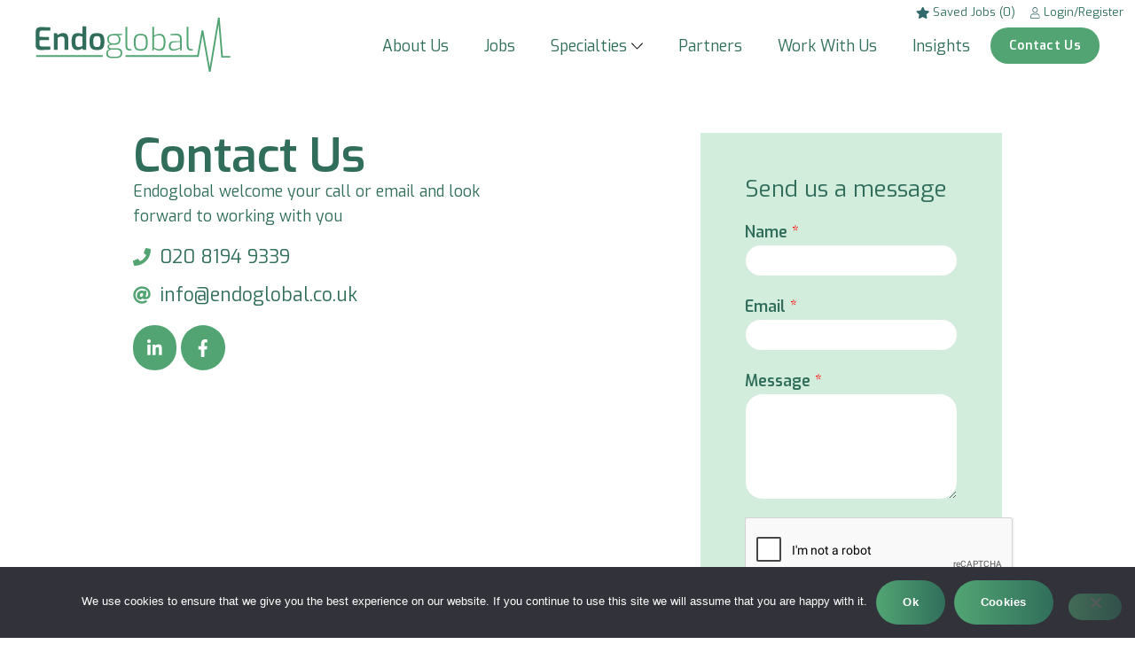

--- FILE ---
content_type: text/html; charset=UTF-8
request_url: https://www.endoglobal.co.uk/contact-us
body_size: 13820
content:
<!doctype html>
<!--[if lt IE 7 ]> <html lang="en-GB" xmlns:og="http://opengraphprotocol.org/schema/" xmlns:fb="http://www.facebook.com/2008/fbml" class="ie6"> <![endif]-->
<!--[if IE 7 ]>    <html lang="en-GB" xmlns:og="http://opengraphprotocol.org/schema/" xmlns:fb="http://www.facebook.com/2008/fbml" class="ie7"> <![endif]-->
<!--[if IE 8 ]>    <html lang="en-GB" xmlns:og="http://opengraphprotocol.org/schema/" xmlns:fb="http://www.facebook.com/2008/fbml" class="ie8"> <![endif]-->
<!--[if IE 9 ]>    <html lang="en-GB" xmlns:og="http://opengraphprotocol.org/schema/" xmlns:fb="http://www.facebook.com/2008/fbml" class="ie9"> <![endif]-->
<!--[if (gte IE 9)|!(IE)]><!--><html lang="en-GB" xmlns:og="http://opengraphprotocol.org/schema/" xmlns:fb="http://www.facebook.com/2008/fbml"><!--<![endif]-->
<head>
  <meta http-equiv="Content-Type" content="text/html; charset=utf-8">
  <meta name="viewport" content="width=device-width, initial-scale=1, maximum-scale=5">
  <link rel="stylesheet" href="https://www.endoglobal.co.uk/wp-content/themes/sirona-medical/style.css" type="text/css" media="all" />
  <meta name='robots' content='index, follow, max-image-preview:large, max-snippet:-1, max-video-preview:-1' />

	<!-- This site is optimized with the Yoast SEO plugin v21.4 - https://yoast.com/wordpress/plugins/seo/ -->
	<title>Contact Us - Endoglobal</title>
	<link rel="canonical" href="https://www.endoglobal.co.uk/contact-us" />
	<meta property="og:locale" content="en_GB" />
	<meta property="og:type" content="article" />
	<meta property="og:title" content="Contact Us - Endoglobal" />
	<meta property="og:description" content="Contact Us Endoglobal welcome your call or email and look forward to working with you  020 8194 9339 info@endoglobal.co.uk" />
	<meta property="og:url" content="https://www.endoglobal.co.uk/contact-us" />
	<meta property="og:site_name" content="Endoglobal" />
	<meta property="article:modified_time" content="2023-07-04T14:24:47+00:00" />
	<meta property="og:image" content="https://www.endoglobal.co.uk/wp-content/uploads/2023/03/medical-receptionist-gives-forms-to-fill-to-female-2022-09-22-15-37-05-utc-scaled.jpg" />
	<meta property="og:image:width" content="2560" />
	<meta property="og:image:height" content="1707" />
	<meta property="og:image:type" content="image/jpeg" />
	<meta name="twitter:card" content="summary_large_image" />
	<meta name="twitter:label1" content="Estimated reading time" />
	<meta name="twitter:data1" content="1 minute" />
	<script type="application/ld+json" class="yoast-schema-graph">{"@context":"https://schema.org","@graph":[{"@type":"WebPage","@id":"https://www.endoglobal.co.uk/contact-us","url":"https://www.endoglobal.co.uk/contact-us","name":"Contact Us - Endoglobal","isPartOf":{"@id":"https://www.endoglobal.co.uk/#website"},"primaryImageOfPage":{"@id":"https://www.endoglobal.co.uk/contact-us#primaryimage"},"image":{"@id":"https://www.endoglobal.co.uk/contact-us#primaryimage"},"thumbnailUrl":"https://www.endoglobal.co.uk/wp-content/uploads/2023/03/medical-receptionist-gives-forms-to-fill-to-female-2022-09-22-15-37-05-utc-scaled.jpg","datePublished":"2023-01-31T03:12:56+00:00","dateModified":"2023-07-04T14:24:47+00:00","breadcrumb":{"@id":"https://www.endoglobal.co.uk/contact-us#breadcrumb"},"inLanguage":"en-GB","potentialAction":[{"@type":"ReadAction","target":["https://www.endoglobal.co.uk/contact-us"]}]},{"@type":"ImageObject","inLanguage":"en-GB","@id":"https://www.endoglobal.co.uk/contact-us#primaryimage","url":"https://www.endoglobal.co.uk/wp-content/uploads/2023/03/medical-receptionist-gives-forms-to-fill-to-female-2022-09-22-15-37-05-utc-scaled.jpg","contentUrl":"https://www.endoglobal.co.uk/wp-content/uploads/2023/03/medical-receptionist-gives-forms-to-fill-to-female-2022-09-22-15-37-05-utc-scaled.jpg","width":2560,"height":1707,"caption":"Medical receptionist gives forms to fill to female patient who standing at reception counter in modern hospital. Woman came for a appointment with a doctor"},{"@type":"BreadcrumbList","@id":"https://www.endoglobal.co.uk/contact-us#breadcrumb","itemListElement":[{"@type":"ListItem","position":1,"name":"Home","item":"https://www.endoglobal.co.uk/"},{"@type":"ListItem","position":2,"name":"Contact Us"}]},{"@type":"WebSite","@id":"https://www.endoglobal.co.uk/#website","url":"https://www.endoglobal.co.uk/","name":"Endoglobal","description":"","publisher":{"@id":"https://www.endoglobal.co.uk/#organization"},"potentialAction":[{"@type":"SearchAction","target":{"@type":"EntryPoint","urlTemplate":"https://www.endoglobal.co.uk/?s={search_term_string}"},"query-input":"required name=search_term_string"}],"inLanguage":"en-GB"},{"@type":"Organization","@id":"https://www.endoglobal.co.uk/#organization","name":"Endoglobal","url":"https://www.endoglobal.co.uk/","logo":{"@type":"ImageObject","inLanguage":"en-GB","@id":"https://www.endoglobal.co.uk/#/schema/logo/image/","url":"https://www.endoglobal.co.uk/wp-content/uploads/2023/07/Endoglobal-logo.svg","contentUrl":"https://www.endoglobal.co.uk/wp-content/uploads/2023/07/Endoglobal-logo.svg","width":632,"height":175,"caption":"Endoglobal"},"image":{"@id":"https://www.endoglobal.co.uk/#/schema/logo/image/"}}]}</script>
	<!-- / Yoast SEO plugin. -->


<link rel='dns-prefetch' href='//cdn.jsdelivr.net' />
<link rel="alternate" type="application/rss+xml" title="Endoglobal &raquo; Feed" href="https://www.endoglobal.co.uk/feed" />
<link rel="alternate" type="application/rss+xml" title="Endoglobal &raquo; Comments Feed" href="https://www.endoglobal.co.uk/comments/feed" />
<link rel='stylesheet' id='KA_admin_css-css' href='https://www.endoglobal.co.uk/wp-content/plugins/KAJobs/css/admin.css?ver=dd9dd6579b24f7b56040aa972a34f40a' type='text/css' media='all' />
<link rel='stylesheet' id='agencycss-css' href='https://www.endoglobal.co.uk/wp-content/plugins/KAJobs/agencycss.css?ver=dd9dd6579b24f7b56040aa972a34f40a' type='text/css' media='all' />
<link rel='stylesheet' id='my_style-css' href='https://www.endoglobal.co.uk/wp-content/plugins/KAJobs/css/jquery-ui.css?ver=dd9dd6579b24f7b56040aa972a34f40a' type='text/css' media='all' />
<link rel='stylesheet' id='nouislider-css' href='https://www.endoglobal.co.uk/wp-content/plugins/KAJobs//addon/noUiSlider/dist/nouislider.css?ver=dd9dd6579b24f7b56040aa972a34f40a' type='text/css' media='all' />
<style id='feedzy-rss-feeds-loop-style-inline-css' type='text/css'>
.wp-block-feedzy-rss-feeds-loop{display:grid;gap:24px;grid-template-columns:repeat(1,1fr)}@media(min-width:782px){.wp-block-feedzy-rss-feeds-loop.feedzy-loop-columns-2,.wp-block-feedzy-rss-feeds-loop.feedzy-loop-columns-3,.wp-block-feedzy-rss-feeds-loop.feedzy-loop-columns-4,.wp-block-feedzy-rss-feeds-loop.feedzy-loop-columns-5{grid-template-columns:repeat(2,1fr)}}@media(min-width:960px){.wp-block-feedzy-rss-feeds-loop.feedzy-loop-columns-2{grid-template-columns:repeat(2,1fr)}.wp-block-feedzy-rss-feeds-loop.feedzy-loop-columns-3{grid-template-columns:repeat(3,1fr)}.wp-block-feedzy-rss-feeds-loop.feedzy-loop-columns-4{grid-template-columns:repeat(4,1fr)}.wp-block-feedzy-rss-feeds-loop.feedzy-loop-columns-5{grid-template-columns:repeat(5,1fr)}}.wp-block-feedzy-rss-feeds-loop .wp-block-image.is-style-rounded img{border-radius:9999px}.wp-block-feedzy-rss-feeds-loop .wp-block-image:has(:is(img:not([src]),img[src=""])){display:none}

</style>
<link rel='stylesheet' id='my-style-css' href='https://www.endoglobal.co.uk/wp-content/plugins/KAJobs//css/my-style.css?ver=dd9dd6579b24f7b56040aa972a34f40a' type='text/css' media='all' />
<link rel='stylesheet' id='cookie-notice-front-css' href='https://www.endoglobal.co.uk/wp-content/plugins/cookie-notice/css/front.min.css?ver=2.5.8' type='text/css' media='all' />
<link rel='stylesheet' id='wpforms-classic-base-css' href='https://www.endoglobal.co.uk/wp-content/plugins/wpforms/assets/css/frontend/classic/wpforms-base.min.css?ver=1.8.4' type='text/css' media='all' />
<link rel='stylesheet' id='elementor-frontend-css' href='https://www.endoglobal.co.uk/wp-content/plugins/elementor/assets/css/frontend-lite.min.css?ver=3.23.4' type='text/css' media='all' />
<link rel='stylesheet' id='feedzy-rss-feeds-elementor-css' href='https://www.endoglobal.co.uk/wp-content/plugins/feedzy-rss-feeds/css/feedzy-rss-feeds.css?ver=1' type='text/css' media='all' />
<link rel='stylesheet' id='swiper-css' href='https://www.endoglobal.co.uk/wp-content/plugins/elementor/assets/lib/swiper/v8/css/swiper.min.css?ver=8.4.5' type='text/css' media='all' />
<link rel='stylesheet' id='elementor-post-54-css' href='https://www.endoglobal.co.uk/wp-content/uploads/elementor/css/post-54.css?ver=1708578418' type='text/css' media='all' />
<link rel='stylesheet' id='elementor-post-118-css' href='https://www.endoglobal.co.uk/wp-content/uploads/elementor/css/post-118.css?ver=1708582983' type='text/css' media='all' />
<link rel='stylesheet' id='select2-css' href='https://cdn.jsdelivr.net/npm/select2@4.1.0-rc.0/dist/css/select2.min.css?ver=dd9dd6579b24f7b56040aa972a34f40a' type='text/css' media='all' />
<link rel='stylesheet' id='Exo-css' href='https://fonts.googleapis.com/css2?family=Exo%3Awght%40400%3B600&#038;display=swap&#038;ver=dd9dd6579b24f7b56040aa972a34f40a' type='text/css' media='all' />
<script type='text/javascript' src='https://www.endoglobal.co.uk/wp-includes/js/jquery/jquery.min.js?ver=3.6.4' id='jquery-core-js'></script>
<script type='text/javascript' src='https://www.endoglobal.co.uk/wp-includes/js/jquery/jquery-migrate.min.js?ver=3.4.0' id='jquery-migrate-js'></script>
<script type='text/javascript' src='https://www.endoglobal.co.uk/wp-content/plugins/KAJobs//js/jquery-ui.js?ver=dd9dd6579b24f7b56040aa972a34f40a' id='jquery-ui-js'></script>
<script type='text/javascript' src='https://www.endoglobal.co.uk/wp-content/plugins/KAJobs//addon/noUiSlider/dist/nouislider.js?ver=dd9dd6579b24f7b56040aa972a34f40a' id='nouislider-js'></script>
<script type='text/javascript' src='https://www.endoglobal.co.uk/wp-content/plugins/KAJobs/agencycustom.js?g=3151337&#038;ver=dd9dd6579b24f7b56040aa972a34f40a' id='agencycustom-js'></script>
<script type='text/javascript' id='my-ajax-request-js-extra'>
/* <![CDATA[ */
var KA_locale = ["en_GB"];
var KAJA_userGDPRflags1 = ["2"];
var KA_url = ["https:\/\/www.endoglobal.co.uk\/wp-content\/plugins\/KAJobs\/"];
var KA_AttrMaxCount = ["8"];
var KA_ThisSite = [""];
var KA_ThisSiteIndID = [""];
var KA_ThisSiteCatID = [""];
var KA_ThisSiteAttr1ID = [""];
var KA_ThisSiteAttr2ID = [""];
var KA_ThisSiteAttr3ID = [""];
var KA_ThisSiteAttr4ID = [""];
var KA_ThisSiteAttr5ID = [""];
var KA_ThisSiteAttr6ID = [""];
var KA_ThisSiteAttr7ID = [""];
var KA_ThisSiteAttr8ID = [""];
var KA_ThisSiteLang = [""];
var MyAjax = {"ajaxurl":"https:\/\/www.endoglobal.co.uk\/wp-admin\/admin-ajax.php"};
var MyAjax = {"ajaxurl":"https:\/\/www.endoglobal.co.uk\/wp-admin\/admin-ajax.php"};
var KA_UserName1 = [""];
var KA_upload = {"ajaxurl":"https:\/\/www.endoglobal.co.uk\/wp-admin\/admin-ajax.php","nonce":"46581edc13","remove":"b28fb7ee32","number":"1","upload_enabled":"1","confirmMsg":"Are you sure you want to delete this?","plupload":{"runtimes":"html5,flash,html4","browse_button":"KA-uploader","container":"KA-upload-container","file_data_name":"KA_upload_file","max_file_size":"16mb","url":"https:\/\/www.endoglobal.co.uk\/wp-admin\/admin-ajax.php?action=KA_upload&id=&groupID=&allow_ext=txt,doc,docx,pdf,rtf&uploadtype=1&nonce=4530bb8f02","flash_swf_url":"https:\/\/www.endoglobal.co.uk\/wp-includes\/js\/plupload\/plupload.flash.swf","filters":[{"title":"Allowed Files","extensions":"txt,doc,docx,pdf,rtf"}],"multipart":true,"urlstream_upload":true}};
var KAWS_postID = ["118"];
var KA_upload_KAWScat = {"ajaxurl":"https:\/\/www.endoglobal.co.uk\/wp-admin\/admin-ajax.php","nonce":"9bebfbf12d","remove":"e68995cbf4","number":"1","upload_enabled":"1","confirmMsg":"Are you sure you want to delete this?","plupload":{"runtimes":"html5,flash,html4","browse_button":"KA-uploader_KAWScat","container":"KA-upload-container_KAWScat","file_data_name":"KA_upload_file_KAWScat","max_file_size":"1mb","url":"https:\/\/www.endoglobal.co.uk\/wp-admin\/admin-ajax.php?action=KA_upload_KAWScat&id=_KAWScat&groupID=&allow_ext=jpg,jpeg,png,svg&uploadtype=-1&nonce=4530bb8f02","flash_swf_url":"https:\/\/www.endoglobal.co.uk\/wp-includes\/js\/plupload\/plupload.flash.swf","filters":[{"title":"Allowed Files","extensions":"jpg,jpeg,png,svg"}],"multipart":true,"urlstream_upload":true}};
var KA_upload_KAWSattritem = {"ajaxurl":"https:\/\/www.endoglobal.co.uk\/wp-admin\/admin-ajax.php","nonce":"eda063e71b","remove":"d1a98cdf62","number":"1","upload_enabled":"1","confirmMsg":"Are you sure you want to delete this?","plupload":{"runtimes":"html5,flash,html4","browse_button":"KA-uploader_KAWSattritem","container":"KA-upload-container_KAWSattritem","file_data_name":"KA_upload_file_KAWSattritem","max_file_size":"0.1953125mb","url":"https:\/\/www.endoglobal.co.uk\/wp-admin\/admin-ajax.php?action=KA_upload_KAWSattritem&id=_KAWSattritem&groupID=&allow_ext=jpg,jpeg,png,svg&uploadtype=-1&nonce=4530bb8f02","flash_swf_url":"https:\/\/www.endoglobal.co.uk\/wp-includes\/js\/plupload\/plupload.flash.swf","filters":[{"title":"Allowed Files","extensions":"jpg,jpeg,png,svg"}],"multipart":true,"urlstream_upload":true}};
var KA_upload_KAWScons = {"ajaxurl":"https:\/\/www.endoglobal.co.uk\/wp-admin\/admin-ajax.php","nonce":"984348d33e","remove":"e486f619d6","number":"1","upload_enabled":"1","confirmMsg":"Are you sure you want to delete this?","plupload":{"runtimes":"html5,flash,html4","browse_button":"KA-uploader_KAWScons","container":"KA-upload-container_KAWScons","file_data_name":"KA_upload_file_KAWScons","max_file_size":"1mb","url":"https:\/\/www.endoglobal.co.uk\/wp-admin\/admin-ajax.php?action=KA_upload_KAWScons&id=_KAWScons&groupID=&allow_ext=jpg,jpeg,png,svg&uploadtype=-1&nonce=4530bb8f02","flash_swf_url":"https:\/\/www.endoglobal.co.uk\/wp-includes\/js\/plupload\/plupload.flash.swf","filters":[{"title":"Allowed Files","extensions":"jpg,jpeg,png,svg"}],"multipart":true,"urlstream_upload":true}};
/* ]]> */
</script>
<script type='text/javascript' src='https://www.endoglobal.co.uk/wp-content/plugins/KAJobs/js/myscript.js?g=151337&#038;ver=dd9dd6579b24f7b56040aa972a34f40a' id='my-ajax-request-js'></script>
<script type='text/javascript' src='https://www.endoglobal.co.uk/wp-content/plugins/KAJobs/js/myjobfilter.js?g=151337&#038;ver=dd9dd6579b24f7b56040aa972a34f40a' id='my-jobfilter-js'></script>
<script type='text/javascript' src='https://www.endoglobal.co.uk/wp-content/plugins/KAJobs/js/mylogin.js?g=151337&#038;ver=dd9dd6579b24f7b56040aa972a34f40a' id='my-login-js'></script>
<script type='text/javascript' src='https://www.endoglobal.co.uk/wp-content/plugins/KAJobs/js/ka_observer.js?g=151337&#038;ver=dd9dd6579b24f7b56040aa972a34f40a' id='ka_observer-js'></script>
<script type='text/javascript' src='https://www.endoglobal.co.uk/wp-content/plugins/KAJobAlertsExtension/js/KAJAmyscript.js?ver=dd9dd6579b24f7b56040aa972a34f40a' id='KAJAmyscript-js'></script>
<script type='text/javascript' src='https://www.endoglobal.co.uk/wp-content/plugins/KAJobAlertsExtension/js/KAJAmyjoblist.js?ver=dd9dd6579b24f7b56040aa972a34f40a' id='KAJAmyjoblist-js'></script>
<script type='text/javascript' src='https://www.endoglobal.co.uk/wp-content/plugins/KAJobAlertsExtension/js/KAJAmyprofile.js?ver=dd9dd6579b24f7b56040aa972a34f40a' id='KAJAmyprofile-js'></script>
<script type='text/javascript' src='https://www.endoglobal.co.uk/wp-includes/js/clipboard.min.js?ver=2.0.11' id='clipboard-js'></script>
<script type='text/javascript' src='https://www.endoglobal.co.uk/wp-includes/js/plupload/moxie.min.js?ver=1.3.5' id='moxiejs-js'></script>
<script type='text/javascript' src='https://www.endoglobal.co.uk/wp-includes/js/plupload/plupload.min.js?ver=2.1.9' id='plupload-js'></script>
<script type='text/javascript' src='https://www.endoglobal.co.uk/wp-includes/js/underscore.min.js?ver=1.13.4' id='underscore-js'></script>
<script type='text/javascript' src='https://www.endoglobal.co.uk/wp-includes/js/dist/vendor/wp-polyfill-inert.min.js?ver=3.1.2' id='wp-polyfill-inert-js'></script>
<script type='text/javascript' src='https://www.endoglobal.co.uk/wp-includes/js/dist/vendor/regenerator-runtime.min.js?ver=0.13.11' id='regenerator-runtime-js'></script>
<script type='text/javascript' src='https://www.endoglobal.co.uk/wp-includes/js/dist/vendor/wp-polyfill.min.js?ver=3.15.0' id='wp-polyfill-js'></script>
<script type='text/javascript' src='https://www.endoglobal.co.uk/wp-includes/js/dist/dom-ready.min.js?ver=392bdd43726760d1f3ca' id='wp-dom-ready-js'></script>
<script type='text/javascript' src='https://www.endoglobal.co.uk/wp-includes/js/dist/hooks.min.js?ver=4169d3cf8e8d95a3d6d5' id='wp-hooks-js'></script>
<script type='text/javascript' src='https://www.endoglobal.co.uk/wp-includes/js/dist/i18n.min.js?ver=9e794f35a71bb98672ae' id='wp-i18n-js'></script>
<script type='text/javascript' id='wp-i18n-js-after'>
wp.i18n.setLocaleData( { 'text direction\u0004ltr': [ 'ltr' ] } );
</script>
<script type='text/javascript' id='wp-a11y-js-translations'>
( function( domain, translations ) {
	var localeData = translations.locale_data[ domain ] || translations.locale_data.messages;
	localeData[""].domain = domain;
	wp.i18n.setLocaleData( localeData, domain );
} )( "default", {"translation-revision-date":"2025-10-08 12:55:41+0000","generator":"GlotPress\/4.0.1","domain":"messages","locale_data":{"messages":{"":{"domain":"messages","plural-forms":"nplurals=2; plural=n != 1;","lang":"en_GB"},"Notifications":["Notifications"]}},"comment":{"reference":"wp-includes\/js\/dist\/a11y.js"}} );
</script>
<script type='text/javascript' src='https://www.endoglobal.co.uk/wp-includes/js/dist/a11y.min.js?ver=ecce20f002eda4c19664' id='wp-a11y-js'></script>
<script type='text/javascript' id='plupload-handlers-js-extra'>
/* <![CDATA[ */
var pluploadL10n = {"queue_limit_exceeded":"You have attempted to queue too many files.","file_exceeds_size_limit":"%s exceeds the maximum upload size for this site.","zero_byte_file":"This file is empty. Please try another.","invalid_filetype":"Sorry, you are not allowed to upload this file type.","not_an_image":"This file is not an image. Please try another.","image_memory_exceeded":"Memory exceeded. Please try another smaller file.","image_dimensions_exceeded":"This is larger than the maximum size. Please try another.","default_error":"An error occurred in the upload. Please try again later.","missing_upload_url":"There was a configuration error. Please contact the server administrator.","upload_limit_exceeded":"You may only upload one file.","http_error":"Unexpected response from the server. The file may have been uploaded successfully. Check in the Media Library or reload the page.","http_error_image":"The server cannot process the image. This can happen if the server is busy or does not have enough resources to complete the task. Uploading a smaller image may help. Suggested maximum size is 2,560 pixels.","upload_failed":"Upload failed.","big_upload_failed":"Please try uploading this file with the %1$sbrowser uploader%2$s.","big_upload_queued":"%s exceeds the maximum upload size for the multi-file uploader when used in your browser.","io_error":"IO error.","security_error":"Security error.","file_cancelled":"File cancelled.","upload_stopped":"Upload stopped.","dismiss":"Dismiss","crunching":"Crunching\u2026","deleted":"moved to the Bin.","error_uploading":"\u201c%s\u201d has failed to upload.","unsupported_image":"This image cannot be displayed in a web browser. For best results, convert it to JPEG before uploading.","noneditable_image":"This image cannot be processed by the web server. Convert it to JPEG or PNG before uploading.","file_url_copied":"The file URL has been copied to your clipboard"};
/* ]]> */
</script>
<script type='text/javascript' src='https://www.endoglobal.co.uk/wp-includes/js/plupload/handlers.min.js?ver=dd9dd6579b24f7b56040aa972a34f40a' id='plupload-handlers-js'></script>
<link rel="https://api.w.org/" href="https://www.endoglobal.co.uk/wp-json/" /><link rel="alternate" type="application/json" href="https://www.endoglobal.co.uk/wp-json/wp/v2/pages/118" /><link rel="EditURI" type="application/rsd+xml" title="RSD" href="https://www.endoglobal.co.uk/xmlrpc.php?rsd" />
<style type="text/css">
.feedzy-rss-link-icon:after {
	content: url("https://www.endoglobal.co.uk/wp-content/plugins/feedzy-rss-feeds/img/external-link.png");
	margin-left: 3px;
}
</style>
		
		<!-- GA Google Analytics @ https://m0n.co/ga -->
		<script async src="https://www.googletagmanager.com/gtag/js?id=G-T548JWF1HB"></script>
		<script>
			window.dataLayer = window.dataLayer || [];
			function gtag(){dataLayer.push(arguments);}
			gtag('js', new Date());
			gtag('config', 'G-T548JWF1HB');
		</script>

				<!--Theme Customizer CSS-->
			<style type="text/css">

							:root {
				  --primary: #306e5b;				  --secondary: #52a573;				  --tertiary: #52a573;				  --text: #306e5b;				  --light: #d3eddd;				  --dark: #1b2f31;					--filter-primary: invert(38%) sepia(9%) saturate(2324%) hue-rotate(135deg) brightness(88%) contrast(85%);;				}
						</style>
			<!--/Theme Customizer CSS-->
			<meta name="generator" content="Elementor 3.23.4; features: e_optimized_css_loading, e_font_icon_svg, additional_custom_breakpoints, e_lazyload; settings: css_print_method-external, google_font-disabled, font_display-swap">
			<style>
				.e-con.e-parent:nth-of-type(n+4):not(.e-lazyloaded):not(.e-no-lazyload),
				.e-con.e-parent:nth-of-type(n+4):not(.e-lazyloaded):not(.e-no-lazyload) * {
					background-image: none !important;
				}
				@media screen and (max-height: 1024px) {
					.e-con.e-parent:nth-of-type(n+3):not(.e-lazyloaded):not(.e-no-lazyload),
					.e-con.e-parent:nth-of-type(n+3):not(.e-lazyloaded):not(.e-no-lazyload) * {
						background-image: none !important;
					}
				}
				@media screen and (max-height: 640px) {
					.e-con.e-parent:nth-of-type(n+2):not(.e-lazyloaded):not(.e-no-lazyload),
					.e-con.e-parent:nth-of-type(n+2):not(.e-lazyloaded):not(.e-no-lazyload) * {
						background-image: none !important;
					}
				}
			</style>
			<style type="text/css">.broken_link, a.broken_link {
	text-decoration: line-through;
}</style><link rel="icon" href="https://www.endoglobal.co.uk/wp-content/uploads/2023/06/endoglobal-favicon-60x60.png" sizes="32x32" />
<link rel="icon" href="https://www.endoglobal.co.uk/wp-content/uploads/2023/06/endoglobal-favicon-300x300.png" sizes="192x192" />
<link rel="apple-touch-icon" href="https://www.endoglobal.co.uk/wp-content/uploads/2023/06/endoglobal-favicon-300x300.png" />
<meta name="msapplication-TileImage" content="https://www.endoglobal.co.uk/wp-content/uploads/2023/06/endoglobal-favicon-300x300.png" />
		<style type="text/css" id="wp-custom-css">
			.logo, .main-navigation {
  position: absolute;
}		</style>
		</head>
<body data-rsssl=1 class="page-template page-template-elementor_header_footer page page-id-118 wp-custom-logo wp-embed-responsive ka-not-logged-in cookies-not-set elementor-default elementor-template-full-width elementor-kit-54 elementor-page elementor-page-118">
  <svg xmlns="http://www.w3.org/2000/svg" viewBox="0 0 0 0" width="0" height="0" focusable="false" role="none" style="visibility: hidden; position: absolute; left: -9999px; overflow: hidden;" ><defs><filter id="wp-duotone-dark-grayscale"><feColorMatrix color-interpolation-filters="sRGB" type="matrix" values=" .299 .587 .114 0 0 .299 .587 .114 0 0 .299 .587 .114 0 0 .299 .587 .114 0 0 " /><feComponentTransfer color-interpolation-filters="sRGB" ><feFuncR type="table" tableValues="0 0.49803921568627" /><feFuncG type="table" tableValues="0 0.49803921568627" /><feFuncB type="table" tableValues="0 0.49803921568627" /><feFuncA type="table" tableValues="1 1" /></feComponentTransfer><feComposite in2="SourceGraphic" operator="in" /></filter></defs></svg><svg xmlns="http://www.w3.org/2000/svg" viewBox="0 0 0 0" width="0" height="0" focusable="false" role="none" style="visibility: hidden; position: absolute; left: -9999px; overflow: hidden;" ><defs><filter id="wp-duotone-grayscale"><feColorMatrix color-interpolation-filters="sRGB" type="matrix" values=" .299 .587 .114 0 0 .299 .587 .114 0 0 .299 .587 .114 0 0 .299 .587 .114 0 0 " /><feComponentTransfer color-interpolation-filters="sRGB" ><feFuncR type="table" tableValues="0 1" /><feFuncG type="table" tableValues="0 1" /><feFuncB type="table" tableValues="0 1" /><feFuncA type="table" tableValues="1 1" /></feComponentTransfer><feComposite in2="SourceGraphic" operator="in" /></filter></defs></svg><svg xmlns="http://www.w3.org/2000/svg" viewBox="0 0 0 0" width="0" height="0" focusable="false" role="none" style="visibility: hidden; position: absolute; left: -9999px; overflow: hidden;" ><defs><filter id="wp-duotone-purple-yellow"><feColorMatrix color-interpolation-filters="sRGB" type="matrix" values=" .299 .587 .114 0 0 .299 .587 .114 0 0 .299 .587 .114 0 0 .299 .587 .114 0 0 " /><feComponentTransfer color-interpolation-filters="sRGB" ><feFuncR type="table" tableValues="0.54901960784314 0.98823529411765" /><feFuncG type="table" tableValues="0 1" /><feFuncB type="table" tableValues="0.71764705882353 0.25490196078431" /><feFuncA type="table" tableValues="1 1" /></feComponentTransfer><feComposite in2="SourceGraphic" operator="in" /></filter></defs></svg><svg xmlns="http://www.w3.org/2000/svg" viewBox="0 0 0 0" width="0" height="0" focusable="false" role="none" style="visibility: hidden; position: absolute; left: -9999px; overflow: hidden;" ><defs><filter id="wp-duotone-blue-red"><feColorMatrix color-interpolation-filters="sRGB" type="matrix" values=" .299 .587 .114 0 0 .299 .587 .114 0 0 .299 .587 .114 0 0 .299 .587 .114 0 0 " /><feComponentTransfer color-interpolation-filters="sRGB" ><feFuncR type="table" tableValues="0 1" /><feFuncG type="table" tableValues="0 0.27843137254902" /><feFuncB type="table" tableValues="0.5921568627451 0.27843137254902" /><feFuncA type="table" tableValues="1 1" /></feComponentTransfer><feComposite in2="SourceGraphic" operator="in" /></filter></defs></svg><svg xmlns="http://www.w3.org/2000/svg" viewBox="0 0 0 0" width="0" height="0" focusable="false" role="none" style="visibility: hidden; position: absolute; left: -9999px; overflow: hidden;" ><defs><filter id="wp-duotone-midnight"><feColorMatrix color-interpolation-filters="sRGB" type="matrix" values=" .299 .587 .114 0 0 .299 .587 .114 0 0 .299 .587 .114 0 0 .299 .587 .114 0 0 " /><feComponentTransfer color-interpolation-filters="sRGB" ><feFuncR type="table" tableValues="0 0" /><feFuncG type="table" tableValues="0 0.64705882352941" /><feFuncB type="table" tableValues="0 1" /><feFuncA type="table" tableValues="1 1" /></feComponentTransfer><feComposite in2="SourceGraphic" operator="in" /></filter></defs></svg><svg xmlns="http://www.w3.org/2000/svg" viewBox="0 0 0 0" width="0" height="0" focusable="false" role="none" style="visibility: hidden; position: absolute; left: -9999px; overflow: hidden;" ><defs><filter id="wp-duotone-magenta-yellow"><feColorMatrix color-interpolation-filters="sRGB" type="matrix" values=" .299 .587 .114 0 0 .299 .587 .114 0 0 .299 .587 .114 0 0 .299 .587 .114 0 0 " /><feComponentTransfer color-interpolation-filters="sRGB" ><feFuncR type="table" tableValues="0.78039215686275 1" /><feFuncG type="table" tableValues="0 0.94901960784314" /><feFuncB type="table" tableValues="0.35294117647059 0.47058823529412" /><feFuncA type="table" tableValues="1 1" /></feComponentTransfer><feComposite in2="SourceGraphic" operator="in" /></filter></defs></svg><svg xmlns="http://www.w3.org/2000/svg" viewBox="0 0 0 0" width="0" height="0" focusable="false" role="none" style="visibility: hidden; position: absolute; left: -9999px; overflow: hidden;" ><defs><filter id="wp-duotone-purple-green"><feColorMatrix color-interpolation-filters="sRGB" type="matrix" values=" .299 .587 .114 0 0 .299 .587 .114 0 0 .299 .587 .114 0 0 .299 .587 .114 0 0 " /><feComponentTransfer color-interpolation-filters="sRGB" ><feFuncR type="table" tableValues="0.65098039215686 0.40392156862745" /><feFuncG type="table" tableValues="0 1" /><feFuncB type="table" tableValues="0.44705882352941 0.4" /><feFuncA type="table" tableValues="1 1" /></feComponentTransfer><feComposite in2="SourceGraphic" operator="in" /></filter></defs></svg><svg xmlns="http://www.w3.org/2000/svg" viewBox="0 0 0 0" width="0" height="0" focusable="false" role="none" style="visibility: hidden; position: absolute; left: -9999px; overflow: hidden;" ><defs><filter id="wp-duotone-blue-orange"><feColorMatrix color-interpolation-filters="sRGB" type="matrix" values=" .299 .587 .114 0 0 .299 .587 .114 0 0 .299 .587 .114 0 0 .299 .587 .114 0 0 " /><feComponentTransfer color-interpolation-filters="sRGB" ><feFuncR type="table" tableValues="0.098039215686275 1" /><feFuncG type="table" tableValues="0 0.66274509803922" /><feFuncB type="table" tableValues="0.84705882352941 0.41960784313725" /><feFuncA type="table" tableValues="1 1" /></feComponentTransfer><feComposite in2="SourceGraphic" operator="in" /></filter></defs></svg>  <div class="logo">
		<a href="https://www.endoglobal.co.uk/" class="custom-logo-link" rel="home"><img width="632" height="175" src="https://www.endoglobal.co.uk/wp-content/uploads/2023/07/Endoglobal-logo.svg" class="custom-logo" alt="Endoglobal" decoding="async" /></a>	</div>
  <div class="main-navigation">
		<ul id="menu-main-menu" class="menu main"><li id="menu-item-230" class="menu-item menu-item-type-post_type menu-item-object-page menu-item-230"><a href="https://www.endoglobal.co.uk/about-us">About Us</a></li>
<li id="menu-item-290" class="menu-item menu-item-type-post_type menu-item-object-page menu-item-290"><a href="https://www.endoglobal.co.uk/jobs">Jobs</a></li>
<li id="menu-item-552" class="menu-item menu-item-type-post_type menu-item-object-page menu-item-has-children menu-item-552"><a href="https://www.endoglobal.co.uk/sector-specialties">Specialties</a>
<ul class="sub-menu">
	<li id="menu-item-1397" class="menu-item menu-item-type-post_type menu-item-object-page menu-item-1397"><a href="https://www.endoglobal.co.uk/sector-specialties/audiology">Audiology</a></li>
	<li id="menu-item-1451" class="menu-item menu-item-type-post_type menu-item-object-page menu-item-1451"><a href="https://www.endoglobal.co.uk/sector-specialties/anaesthetics">Anaesthetics</a></li>
	<li id="menu-item-1444" class="menu-item menu-item-type-post_type menu-item-object-page menu-item-1444"><a href="https://www.endoglobal.co.uk/sector-specialties/cardiology">Cardiology</a></li>
	<li id="menu-item-1437" class="menu-item menu-item-type-post_type menu-item-object-page menu-item-1437"><a href="https://www.endoglobal.co.uk/sector-specialties/clinical-support-services">Clinical Support Services</a></li>
	<li id="menu-item-1445" class="menu-item menu-item-type-post_type menu-item-object-page menu-item-1445"><a href="https://www.endoglobal.co.uk/sector-specialties/dermatology">Dermatology</a></li>
	<li id="menu-item-1450" class="menu-item menu-item-type-post_type menu-item-object-page menu-item-1450"><a href="https://www.endoglobal.co.uk/sector-specialties/ent">ENT</a></li>
	<li id="menu-item-1438" class="menu-item menu-item-type-post_type menu-item-object-page menu-item-1438"><a href="https://www.endoglobal.co.uk/sector-specialties/general-surgery">General Surgery</a></li>
	<li id="menu-item-1439" class="menu-item menu-item-type-post_type menu-item-object-page menu-item-1439"><a href="https://www.endoglobal.co.uk/sector-specialties/gynaecology">Gynaecology</a></li>
	<li id="menu-item-1440" class="menu-item menu-item-type-post_type menu-item-object-page menu-item-1440"><a href="https://www.endoglobal.co.uk/sector-specialties/haematology">Haematology</a></li>
	<li id="menu-item-1441" class="menu-item menu-item-type-post_type menu-item-object-page menu-item-1441"><a href="https://www.endoglobal.co.uk/sector-specialties/neurology">Neurology</a></li>
	<li id="menu-item-1442" class="menu-item menu-item-type-post_type menu-item-object-page menu-item-1442"><a href="https://www.endoglobal.co.uk/sector-specialties/oncology">Oncology</a></li>
	<li id="menu-item-1443" class="menu-item menu-item-type-post_type menu-item-object-page menu-item-1443"><a href="https://www.endoglobal.co.uk/sector-specialties/ophthalmology">Ophthalmology</a></li>
	<li id="menu-item-1448" class="menu-item menu-item-type-post_type menu-item-object-page menu-item-1448"><a href="https://www.endoglobal.co.uk/sector-specialties/oral-maxillofacial-surgery">Oral &#038; Maxillofacial Surgery</a></li>
	<li id="menu-item-1446" class="menu-item menu-item-type-post_type menu-item-object-page menu-item-1446"><a href="https://www.endoglobal.co.uk/sector-specialties/orthopaedics">Orthopaedics</a></li>
	<li id="menu-item-1453" class="menu-item menu-item-type-post_type menu-item-object-page menu-item-1453"><a href="https://www.endoglobal.co.uk/sector-specialties/radiology">Radiology</a></li>
	<li id="menu-item-1449" class="menu-item menu-item-type-post_type menu-item-object-page menu-item-1449"><a href="https://www.endoglobal.co.uk/sector-specialties/trauma-surgery">Trauma Surgery</a></li>
	<li id="menu-item-1447" class="menu-item menu-item-type-post_type menu-item-object-page menu-item-1447"><a href="https://www.endoglobal.co.uk/sector-specialties/urology">Urology</a></li>
	<li id="menu-item-1452" class="menu-item menu-item-type-post_type menu-item-object-page menu-item-1452"><a href="https://www.endoglobal.co.uk/sector-specialties/vascular-surgery">Vascular Surgery</a></li>
</ul>
</li>
<li id="menu-item-243" class="menu-item menu-item-type-post_type menu-item-object-page menu-item-243"><a href="https://www.endoglobal.co.uk/partners">Partners</a></li>
<li id="menu-item-244" class="menu-item menu-item-type-post_type menu-item-object-page menu-item-244"><a href="https://www.endoglobal.co.uk/work-with-us">Work With Us</a></li>
<li id="menu-item-245" class="menu-item menu-item-type-post_type menu-item-object-page menu-item-245"><a href="https://www.endoglobal.co.uk/insights">Insights</a></li>
</ul>		<ul id="menu-buttons" class="menu button"><li id="menu-item-120" class="menu-item menu-item-type-post_type menu-item-object-page current-menu-item page_item page-item-118 current_page_item menu-item-120"><a href="https://www.endoglobal.co.uk/contact-us" aria-current="page">Contact Us</a></li>
</ul>	</div>
  <ul id="menu-top-right" class="menu top-right"><li id="menu-item-305" class="menu-item menu-item-type-post_type menu-item-object-page menu-item-305"><a href="https://www.endoglobal.co.uk/candidate-area/saved-jobs"><img src="https://www.endoglobal.co.uk/wp-content/themes/sirona-medical/icons/solid/star.svg" alt="star icon" class="solid fa-icon" width="20" height="20" style="margin:0;height:1em;"> <div id="KA_CartBlock" name="KA_CartBlock" class="KA_CartBlock">Saved Jobs (0)</div></a></li>
<li id="menu-item-304" class="logged-in menu-item menu-item-type-post_type menu-item-object-page menu-item-304"><a href="https://www.endoglobal.co.uk/candidate-area"><img src="https://www.endoglobal.co.uk/wp-content/themes/sirona-medical/icons/solid/user.svg" alt="user icon" class="solid fa-icon" width="20" height="20" style="margin:0;height:1em;"> <div id='KA_loginBlock' name='KA_loginBlock'><script type='text/javascript'> //KA_UserName1='';
                var KA_UserName2 = '';
                var KA_UserEmail2 = '';
                var KA_UserEmailMD5 = '';
             </script>Login</div></a></li>
<li id="menu-item-306" class="not-logged-in login menu-item menu-item-type-custom menu-item-object-custom menu-item-306"><a href="#"><img src="https://www.endoglobal.co.uk/wp-content/themes/sirona-medical/icons/user.svg" alt="user icon" class=" fa-icon" width="20" height="20" style="margin:0;height:1em;"> Login/Register</a></li>
<li id="menu-item-307" class="logged-in logout menu-item menu-item-type-custom menu-item-object-custom menu-item-307"><a href="#">Logout</a></li>
</ul>  		<a href="#menu" id="mobile-menu-toggle" aria-label="Menu"><img src="https://www.endoglobal.co.uk/wp-content/themes/sirona-medical/icons/align-justify.svg" class="fa-icon" alt="Menu" width="20" height="20"/></a>
		<div id="mobile-menu">
			<ul id="menu-main-menu-1" class="menu main"><li class="menu-item menu-item-type-post_type menu-item-object-page menu-item-230"><a href="https://www.endoglobal.co.uk/about-us">About Us</a></li>
<li class="menu-item menu-item-type-post_type menu-item-object-page menu-item-290"><a href="https://www.endoglobal.co.uk/jobs">Jobs</a></li>
<li class="menu-item menu-item-type-post_type menu-item-object-page menu-item-has-children menu-item-552"><a href="https://www.endoglobal.co.uk/sector-specialties">Specialties</a>
<ul class="sub-menu">
	<li class="menu-item menu-item-type-post_type menu-item-object-page menu-item-1397"><a href="https://www.endoglobal.co.uk/sector-specialties/audiology">Audiology</a></li>
	<li class="menu-item menu-item-type-post_type menu-item-object-page menu-item-1451"><a href="https://www.endoglobal.co.uk/sector-specialties/anaesthetics">Anaesthetics</a></li>
	<li class="menu-item menu-item-type-post_type menu-item-object-page menu-item-1444"><a href="https://www.endoglobal.co.uk/sector-specialties/cardiology">Cardiology</a></li>
	<li class="menu-item menu-item-type-post_type menu-item-object-page menu-item-1437"><a href="https://www.endoglobal.co.uk/sector-specialties/clinical-support-services">Clinical Support Services</a></li>
	<li class="menu-item menu-item-type-post_type menu-item-object-page menu-item-1445"><a href="https://www.endoglobal.co.uk/sector-specialties/dermatology">Dermatology</a></li>
	<li class="menu-item menu-item-type-post_type menu-item-object-page menu-item-1450"><a href="https://www.endoglobal.co.uk/sector-specialties/ent">ENT</a></li>
	<li class="menu-item menu-item-type-post_type menu-item-object-page menu-item-1438"><a href="https://www.endoglobal.co.uk/sector-specialties/general-surgery">General Surgery</a></li>
	<li class="menu-item menu-item-type-post_type menu-item-object-page menu-item-1439"><a href="https://www.endoglobal.co.uk/sector-specialties/gynaecology">Gynaecology</a></li>
	<li class="menu-item menu-item-type-post_type menu-item-object-page menu-item-1440"><a href="https://www.endoglobal.co.uk/sector-specialties/haematology">Haematology</a></li>
	<li class="menu-item menu-item-type-post_type menu-item-object-page menu-item-1441"><a href="https://www.endoglobal.co.uk/sector-specialties/neurology">Neurology</a></li>
	<li class="menu-item menu-item-type-post_type menu-item-object-page menu-item-1442"><a href="https://www.endoglobal.co.uk/sector-specialties/oncology">Oncology</a></li>
	<li class="menu-item menu-item-type-post_type menu-item-object-page menu-item-1443"><a href="https://www.endoglobal.co.uk/sector-specialties/ophthalmology">Ophthalmology</a></li>
	<li class="menu-item menu-item-type-post_type menu-item-object-page menu-item-1448"><a href="https://www.endoglobal.co.uk/sector-specialties/oral-maxillofacial-surgery">Oral &#038; Maxillofacial Surgery</a></li>
	<li class="menu-item menu-item-type-post_type menu-item-object-page menu-item-1446"><a href="https://www.endoglobal.co.uk/sector-specialties/orthopaedics">Orthopaedics</a></li>
	<li class="menu-item menu-item-type-post_type menu-item-object-page menu-item-1453"><a href="https://www.endoglobal.co.uk/sector-specialties/radiology">Radiology</a></li>
	<li class="menu-item menu-item-type-post_type menu-item-object-page menu-item-1449"><a href="https://www.endoglobal.co.uk/sector-specialties/trauma-surgery">Trauma Surgery</a></li>
	<li class="menu-item menu-item-type-post_type menu-item-object-page menu-item-1447"><a href="https://www.endoglobal.co.uk/sector-specialties/urology">Urology</a></li>
	<li class="menu-item menu-item-type-post_type menu-item-object-page menu-item-1452"><a href="https://www.endoglobal.co.uk/sector-specialties/vascular-surgery">Vascular Surgery</a></li>
</ul>
</li>
<li class="menu-item menu-item-type-post_type menu-item-object-page menu-item-243"><a href="https://www.endoglobal.co.uk/partners">Partners</a></li>
<li class="menu-item menu-item-type-post_type menu-item-object-page menu-item-244"><a href="https://www.endoglobal.co.uk/work-with-us">Work With Us</a></li>
<li class="menu-item menu-item-type-post_type menu-item-object-page menu-item-245"><a href="https://www.endoglobal.co.uk/insights">Insights</a></li>
</ul>      <ul id="menu-buttons-1" class="menu button"><li class="menu-item menu-item-type-post_type menu-item-object-page current-menu-item page_item page-item-118 current_page_item menu-item-120"><a href="https://www.endoglobal.co.uk/contact-us" aria-current="page">Contact Us</a></li>
</ul>      <ul id="menu-top-right-1" class="menu small"><li class="menu-item menu-item-type-post_type menu-item-object-page menu-item-305"><a href="https://www.endoglobal.co.uk/candidate-area/saved-jobs"><img src="https://www.endoglobal.co.uk/wp-content/themes/sirona-medical/icons/solid/star.svg" alt="star icon" class="solid fa-icon" width="20" height="20" style="margin:0;height:1em;"> <div id="KA_CartBlock" name="KA_CartBlock" class="KA_CartBlock">Saved Jobs (0)</div></a></li>
<li class="logged-in menu-item menu-item-type-post_type menu-item-object-page menu-item-304"><a href="https://www.endoglobal.co.uk/candidate-area"><img src="https://www.endoglobal.co.uk/wp-content/themes/sirona-medical/icons/solid/user.svg" alt="user icon" class="solid fa-icon" width="20" height="20" style="margin:0;height:1em;"> <div id='KA_loginBlock' name='KA_loginBlock'><script type='text/javascript'> //KA_UserName1='';
                var KA_UserName2 = '';
                var KA_UserEmail2 = '';
                var KA_UserEmailMD5 = '';
             </script>Login</div></a></li>
<li class="not-logged-in login menu-item menu-item-type-custom menu-item-object-custom menu-item-306"><a href="#"><img src="https://www.endoglobal.co.uk/wp-content/themes/sirona-medical/icons/user.svg" alt="user icon" class=" fa-icon" width="20" height="20" style="margin:0;height:1em;"> Login/Register</a></li>
<li class="logged-in logout menu-item menu-item-type-custom menu-item-object-custom menu-item-307"><a href="#">Logout</a></li>
</ul>		</div>
			<div data-elementor-type="wp-page" data-elementor-id="118" class="elementor elementor-118">
				<div class="elementor-element elementor-element-bf713bf e-con-full e-flex e-con e-parent" data-id="bf713bf" data-element_type="container">
		<div class="elementor-element elementor-element-0b42448 e-con-full e-flex e-con e-parent" data-id="0b42448" data-element_type="container">
				<div class="elementor-element elementor-element-4e624fc elementor-widget elementor-widget-heading" data-id="4e624fc" data-element_type="widget" data-widget_type="heading.default">
				<div class="elementor-widget-container">
			<style>/*! elementor - v3.23.0 - 05-08-2024 */
.elementor-heading-title{padding:0;margin:0;line-height:1}.elementor-widget-heading .elementor-heading-title[class*=elementor-size-]>a{color:inherit;font-size:inherit;line-height:inherit}.elementor-widget-heading .elementor-heading-title.elementor-size-small{font-size:15px}.elementor-widget-heading .elementor-heading-title.elementor-size-medium{font-size:19px}.elementor-widget-heading .elementor-heading-title.elementor-size-large{font-size:29px}.elementor-widget-heading .elementor-heading-title.elementor-size-xl{font-size:39px}.elementor-widget-heading .elementor-heading-title.elementor-size-xxl{font-size:59px}</style><h1 class="elementor-heading-title elementor-size-default">Contact Us</h1>		</div>
				</div>
				<div class="elementor-element elementor-element-85d66d0 elementor-widget elementor-widget-text-editor" data-id="85d66d0" data-element_type="widget" data-widget_type="text-editor.default">
				<div class="elementor-widget-container">
			<style>/*! elementor - v3.23.0 - 05-08-2024 */
.elementor-widget-text-editor.elementor-drop-cap-view-stacked .elementor-drop-cap{background-color:#69727d;color:#fff}.elementor-widget-text-editor.elementor-drop-cap-view-framed .elementor-drop-cap{color:#69727d;border:3px solid;background-color:transparent}.elementor-widget-text-editor:not(.elementor-drop-cap-view-default) .elementor-drop-cap{margin-top:8px}.elementor-widget-text-editor:not(.elementor-drop-cap-view-default) .elementor-drop-cap-letter{width:1em;height:1em}.elementor-widget-text-editor .elementor-drop-cap{float:left;text-align:center;line-height:1;font-size:50px}.elementor-widget-text-editor .elementor-drop-cap-letter{display:inline-block}</style>				<p>Endoglobal welcome your call or email and look forward to working with you </p>						</div>
				</div>
				<div class="elementor-element elementor-element-a421eb5 elementor-icon-list--layout-traditional elementor-list-item-link-full_width elementor-widget elementor-widget-icon-list" data-id="a421eb5" data-element_type="widget" data-widget_type="icon-list.default">
				<div class="elementor-widget-container">
			<link rel="stylesheet" href="https://www.endoglobal.co.uk/wp-content/plugins/elementor/assets/css/widget-icon-list.min.css">		<ul class="elementor-icon-list-items">
							<li class="elementor-icon-list-item">
											<a href="tel:02081949339">

												<span class="elementor-icon-list-icon">
							<svg aria-hidden="true" class="e-font-icon-svg e-fas-phone" viewBox="0 0 512 512" xmlns="http://www.w3.org/2000/svg"><path d="M493.4 24.6l-104-24c-11.3-2.6-22.9 3.3-27.5 13.9l-48 112c-4.2 9.8-1.4 21.3 6.9 28l60.6 49.6c-36 76.7-98.9 140.5-177.2 177.2l-49.6-60.6c-6.8-8.3-18.2-11.1-28-6.9l-112 48C3.9 366.5-2 378.1.6 389.4l24 104C27.1 504.2 36.7 512 48 512c256.1 0 464-207.5 464-464 0-11.2-7.7-20.9-18.6-23.4z"></path></svg>						</span>
										<span class="elementor-icon-list-text">020 8194 9339</span>
											</a>
									</li>
								<li class="elementor-icon-list-item">
											<a href="mailto:info@endoglobal.co.uk">

												<span class="elementor-icon-list-icon">
							<svg aria-hidden="true" class="e-font-icon-svg e-fas-at" viewBox="0 0 512 512" xmlns="http://www.w3.org/2000/svg"><path d="M256 8C118.941 8 8 118.919 8 256c0 137.059 110.919 248 248 248 48.154 0 95.342-14.14 135.408-40.223 12.005-7.815 14.625-24.288 5.552-35.372l-10.177-12.433c-7.671-9.371-21.179-11.667-31.373-5.129C325.92 429.757 291.314 440 256 440c-101.458 0-184-82.542-184-184S154.542 72 256 72c100.139 0 184 57.619 184 160 0 38.786-21.093 79.742-58.17 83.693-17.349-.454-16.91-12.857-13.476-30.024l23.433-121.11C394.653 149.75 383.308 136 368.225 136h-44.981a13.518 13.518 0 0 0-13.432 11.993l-.01.092c-14.697-17.901-40.448-21.775-59.971-21.775-74.58 0-137.831 62.234-137.831 151.46 0 65.303 36.785 105.87 96 105.87 26.984 0 57.369-15.637 74.991-38.333 9.522 34.104 40.613 34.103 70.71 34.103C462.609 379.41 504 307.798 504 232 504 95.653 394.023 8 256 8zm-21.68 304.43c-22.249 0-36.07-15.623-36.07-40.771 0-44.993 30.779-72.729 58.63-72.729 22.292 0 35.601 15.241 35.601 40.77 0 45.061-33.875 72.73-58.161 72.73z"></path></svg>						</span>
										<span class="elementor-icon-list-text">info@endoglobal.co.uk</span>
											</a>
									</li>
						</ul>
				</div>
				</div>
				<div class="elementor-element elementor-element-7512a21 elementor-widget elementor-widget-spacer" data-id="7512a21" data-element_type="widget" data-widget_type="spacer.default">
				<div class="elementor-widget-container">
			<style>/*! elementor - v3.23.0 - 05-08-2024 */
.elementor-column .elementor-spacer-inner{height:var(--spacer-size)}.e-con{--container-widget-width:100%}.e-con-inner>.elementor-widget-spacer,.e-con>.elementor-widget-spacer{width:var(--container-widget-width,var(--spacer-size));--align-self:var(--container-widget-align-self,initial);--flex-shrink:0}.e-con-inner>.elementor-widget-spacer>.elementor-widget-container,.e-con>.elementor-widget-spacer>.elementor-widget-container{height:100%;width:100%}.e-con-inner>.elementor-widget-spacer>.elementor-widget-container>.elementor-spacer,.e-con>.elementor-widget-spacer>.elementor-widget-container>.elementor-spacer{height:100%}.e-con-inner>.elementor-widget-spacer>.elementor-widget-container>.elementor-spacer>.elementor-spacer-inner,.e-con>.elementor-widget-spacer>.elementor-widget-container>.elementor-spacer>.elementor-spacer-inner{height:var(--container-widget-height,var(--spacer-size))}.e-con-inner>.elementor-widget-spacer.elementor-widget-empty,.e-con>.elementor-widget-spacer.elementor-widget-empty{position:relative;min-height:22px;min-width:22px}.e-con-inner>.elementor-widget-spacer.elementor-widget-empty .elementor-widget-empty-icon,.e-con>.elementor-widget-spacer.elementor-widget-empty .elementor-widget-empty-icon{position:absolute;top:0;bottom:0;left:0;right:0;margin:auto;padding:0;width:22px;height:22px}</style>		<div class="elementor-spacer">
			<div class="elementor-spacer-inner"></div>
		</div>
				</div>
				</div>
				<div class="elementor-element elementor-element-2e5c4bb elementor-widget elementor-widget-wp-widget-nav_menu" data-id="2e5c4bb" data-element_type="widget" data-widget_type="wp-widget-nav_menu.default">
				<div class="elementor-widget-container">
			<div class="menu-social-media-buttons-container"><ul id="menu-social-media-buttons" class="menu"><li id="menu-item-1220" class="button icon menu-item menu-item-type-custom menu-item-object-custom menu-item-1220"><a target="_blank" rel="noopener" href="#"><img decoding="async" src="https://www.endoglobal.co.uk/wp-content/themes/sirona-medical/icons/brands/linkedin-in.svg" alt="linkedin-in icon" class="brands fa-icon" width="20" height="20" style="margin:0;height:1em;"></a></li>
<li id="menu-item-1219" class="button icon menu-item menu-item-type-custom menu-item-object-custom menu-item-1219"><a target="_blank" rel="noopener" href="#"><img decoding="async" src="https://www.endoglobal.co.uk/wp-content/themes/sirona-medical/icons/brands/facebook-f.svg" alt="facebook-f icon" class="brands fa-icon" width="20" height="20" style="margin:0;height:1em;"></a></li>
</ul></div>		</div>
				</div>
				</div>
		<div class="elementor-element elementor-element-86b63b4 e-con-full e-flex e-con e-parent" data-id="86b63b4" data-element_type="container">
				<div class="elementor-element elementor-element-17687f1 elementor-widget elementor-widget-wpforms" data-id="17687f1" data-element_type="widget" data-widget_type="wpforms.default">
				<div class="elementor-widget-container">
			<div class="wpforms-container " id="wpforms-418"><form id="wpforms-form-418" class="wpforms-validate wpforms-form" data-formid="418" method="post" enctype="multipart/form-data" action="/contact-us" data-token="dfdf58d0a181a8889befd4a592082a94"><div class="wpforms-head-container"><div class="wpforms-title">Send us a message</div></div><noscript class="wpforms-error-noscript">Please enable JavaScript in your browser to complete this form.</noscript><div class="wpforms-field-container"><div id="wpforms-418-field_0-container" class="wpforms-field wpforms-field-name" data-field-id="0"><label class="wpforms-field-label" for="wpforms-418-field_0">Name <span class="wpforms-required-label">*</span></label><input type="text" id="wpforms-418-field_0" class="wpforms-field-large wpforms-field-required" name="wpforms[fields][0]" required></div><div id="wpforms-418-field_1-container" class="wpforms-field wpforms-field-email" data-field-id="1"><label class="wpforms-field-label" for="wpforms-418-field_1">Email <span class="wpforms-required-label">*</span></label><input type="email" id="wpforms-418-field_1" class="wpforms-field-large wpforms-field-required" name="wpforms[fields][1]" spellcheck="false" required></div><div id="wpforms-418-field_2-container" class="wpforms-field wpforms-field-textarea" data-field-id="2"><label class="wpforms-field-label" for="wpforms-418-field_2">Message <span class="wpforms-required-label">*</span></label><textarea id="wpforms-418-field_2" class="wpforms-field-medium wpforms-field-required" name="wpforms[fields][2]" required></textarea></div></div><!-- .wpforms-field-container --><div class="wpforms-field wpforms-field-hp"><label for="wpforms-418-field-hp" class="wpforms-field-label">Email</label><input type="text" name="wpforms[hp]" id="wpforms-418-field-hp" class="wpforms-field-medium"></div><div class="wpforms-recaptcha-container wpforms-is-recaptcha" ><div class="g-recaptcha" data-sitekey="6LejxOInAAAAABRaIIVfVbDyDI8ySI-Ou6QzEfYy"></div><input type="text" name="g-recaptcha-hidden" class="wpforms-recaptcha-hidden" style="position:absolute!important;clip:rect(0,0,0,0)!important;height:1px!important;width:1px!important;border:0!important;overflow:hidden!important;padding:0!important;margin:0!important;" data-rule-recaptcha="1"></div><div class="wpforms-submit-container" ><input type="hidden" name="wpforms[id]" value="418"><input type="hidden" name="wpforms[author]" value="2"><input type="hidden" name="wpforms[post_id]" value="118"><button type="submit" name="wpforms[submit]" id="wpforms-submit-418" class="wpforms-submit" data-alt-text="Sending..." data-submit-text="Submit" aria-live="assertive" value="wpforms-submit">Submit</button></div></form></div>  <!-- .wpforms-container -->		</div>
				</div>
				</div>
				</div>
				</div>
		    <footer id="footer" class="dark">
      <div class="container">
                  <div class="row has-4-cols">
            <div class="col"><div id="text-3" class="widget widget_text">			<div class="textwidget"><p><img decoding="async" class="alignnone size-full wp-image-1214" src="https://www.endoglobal.co.uk/wp-content/uploads/2023/07/Endoglobal-logo-white.svg" alt="" width="220" height="100" /></p>
</div>
		</div></div><div class="col"><div id="text-4" class="widget widget_text"><p><strong>Visit Us</strong></p>			<div class="textwidget"><p><!-- wp:paragraph --></p>
<p><a rel="noreferrer noopener" href="https://goo.gl/maps/kS1rgTxajzfWeE3N8" data-type="URL" data-id="https://goo.gl/maps/kS1rgTxajzfWeE3N8" target="_blank">Weston House<br />Allen House Business Centre<br />The Maltings<br />Sawbridgeworth<br />Essex<br />CM21 9FP</a></p>
<p><!-- /wp:paragraph --></p>
</div>
		</div></div><div class="col"><div id="text-5" class="widget widget_text"><p><strong>Contact Us</strong></p>			<div class="textwidget"><p><!-- wp:paragraph --></p>
<p><img src="https://www.endoglobal.co.uk/wp-content/themes/sirona-medical/icons/phone.svg" alt="phone icon" class=" fa-icon" width="20" height="20" style="margin:0;height:1em;"> <a href="tel:02081949339">020 8194 9339</a><br /><img src="https://www.endoglobal.co.uk/wp-content/themes/sirona-medical/icons/at.svg" alt="at icon" class=" fa-icon" width="20" height="20" style="margin:0;height:1em;">  <a href="mailto:info@endoglobal.co.uk">info@endoglobal.co.uk</a></p>
<p><!-- /wp:paragraph --></p>
</div>
		</div><div id="nav_menu-2" class="widget widget_nav_menu"><div class="menu-social-media-buttons-container"><ul id="menu-social-media-buttons-1" class="menu"><li class="button icon menu-item menu-item-type-custom menu-item-object-custom menu-item-1220"><a target="_blank" rel="noopener" href="#"><img src="https://www.endoglobal.co.uk/wp-content/themes/sirona-medical/icons/brands/linkedin-in.svg" alt="linkedin-in icon" class="brands fa-icon" width="20" height="20" style="margin:0;height:1em;"></a></li>
<li class="button icon menu-item menu-item-type-custom menu-item-object-custom menu-item-1219"><a target="_blank" rel="noopener" href="#"><img src="https://www.endoglobal.co.uk/wp-content/themes/sirona-medical/icons/brands/facebook-f.svg" alt="facebook-f icon" class="brands fa-icon" width="20" height="20" style="margin:0;height:1em;"></a></li>
</ul></div></div></div><div class="col"><div id="media_image-2" class="widget widget_media_image"><p><strong>Our Partners</strong></p><a href="https://www.sirona-medical.co.uk/"><img width="300" height="80" src="https://www.endoglobal.co.uk/wp-content/uploads/2023/05/Sirona-Medical-logo-white-512h-300x80.png" class="image wp-image-1152  attachment-medium size-medium" alt="" decoding="async" style="max-width: 100%; height: auto;" srcset="https://www.endoglobal.co.uk/wp-content/uploads/2023/05/Sirona-Medical-logo-white-512h-300x80.png 300w, https://www.endoglobal.co.uk/wp-content/uploads/2023/05/Sirona-Medical-logo-white-512h-1024x273.png 1024w, https://www.endoglobal.co.uk/wp-content/uploads/2023/05/Sirona-Medical-logo-white-512h-768x205.png 768w, https://www.endoglobal.co.uk/wp-content/uploads/2023/05/Sirona-Medical-logo-white-512h-1536x410.png 1536w, https://www.endoglobal.co.uk/wp-content/uploads/2023/05/Sirona-Medical-logo-white-512h.png 1920w" sizes="(max-width: 300px) 100vw, 300px" /></a></div><div id="media_image-4" class="widget widget_media_image"><a href="https://www.sironamedicalinsourcing.co.uk/"><img width="300" height="81" src="https://www.endoglobal.co.uk/wp-content/uploads/2023/07/Sirona-Medical-Insourcing-logo-white-512h-300x81.png" class="image wp-image-1279  attachment-medium size-medium" alt="" decoding="async" style="max-width: 100%; height: auto;" srcset="https://www.endoglobal.co.uk/wp-content/uploads/2023/07/Sirona-Medical-Insourcing-logo-white-512h-300x81.png 300w, https://www.endoglobal.co.uk/wp-content/uploads/2023/07/Sirona-Medical-Insourcing-logo-white-512h-1024x275.png 1024w, https://www.endoglobal.co.uk/wp-content/uploads/2023/07/Sirona-Medical-Insourcing-logo-white-512h-768x207.png 768w, https://www.endoglobal.co.uk/wp-content/uploads/2023/07/Sirona-Medical-Insourcing-logo-white-512h-1536x413.png 1536w, https://www.endoglobal.co.uk/wp-content/uploads/2023/07/Sirona-Medical-Insourcing-logo-white-512h.png 1904w" sizes="(max-width: 300px) 100vw, 300px" /></a></div><div id="media_image-3" class="widget widget_media_image"><a href="https://www.primemedicalstaffing.co.uk/"><img width="434" height="120" src="https://www.endoglobal.co.uk/wp-content/uploads/2023/01/Prime-Medical-Staffing-logo-white.svg" class="image wp-image-153  attachment-full size-full" alt="" decoding="async" style="max-width: 100%; height: auto;" /></a></div><div id="media_image-5" class="widget widget_media_image"><a href="https://www.hawkpersonnel.co.uk/"><img width="300" height="39" src="https://www.endoglobal.co.uk/wp-content/uploads/2023/07/Hawk-Personnel-logo-white-512h-300x39.png" class="image wp-image-1280  attachment-medium size-medium" alt="" decoding="async" style="max-width: 100%; height: auto;" srcset="https://www.endoglobal.co.uk/wp-content/uploads/2023/07/Hawk-Personnel-logo-white-512h-300x39.png 300w, https://www.endoglobal.co.uk/wp-content/uploads/2023/07/Hawk-Personnel-logo-white-512h-1024x133.png 1024w, https://www.endoglobal.co.uk/wp-content/uploads/2023/07/Hawk-Personnel-logo-white-512h-768x100.png 768w, https://www.endoglobal.co.uk/wp-content/uploads/2023/07/Hawk-Personnel-logo-white-512h-1536x199.png 1536w, https://www.endoglobal.co.uk/wp-content/uploads/2023/07/Hawk-Personnel-logo-white-512h-2048x266.png 2048w" sizes="(max-width: 300px) 100vw, 300px" /></a></div></div>          </div>
                <div id="copyright">
          <ul id="menu-copyright" class="menu"><li id="menu-item-262" class="menu-item menu-item-type-post_type menu-item-object-page menu-item-home menu-item-262"><a href="https://www.endoglobal.co.uk/">© 2025 Endoglobal</a></li>
<li id="menu-item-260" class="menu-item menu-item-type-post_type menu-item-object-page menu-item-260"><a href="https://www.endoglobal.co.uk/privacy-policy">Privacy Policy</a></li>
<li id="menu-item-824" class="menu-item menu-item-type-post_type menu-item-object-page menu-item-824"><a href="https://www.endoglobal.co.uk/cookies-policy">Cookies Policy</a></li>
<li id="menu-item-258" class="menu-item menu-item-type-post_type menu-item-object-page menu-item-258"><a href="https://www.endoglobal.co.uk/modern-slavery-policy">Modern Slavery Policy</a></li>
<li id="menu-item-264" class="menu-item menu-item-type-post_type menu-item-object-page menu-item-264"><a href="https://www.endoglobal.co.uk/sitemap">Sitemap</a></li>
<li id="menu-item-263" class="menu-item menu-item-type-custom menu-item-object-custom menu-item-263"><a target="_blank" rel="noopener" href="https://www.keyapps.info/">Site by KeyApps Ltd</a></li>
<li id="menu-item-1941" class="menu-item menu-item-type-custom menu-item-object-custom menu-item-1941"><a href="https://www.endoglobal.co.uk/wp-content/uploads/2023/11/Carbon-Reduction-Plan_.pdf">Carbon Reduction</a></li>
</ul>        </div>
      </div>
    </footer>
            <div id="popup-login" class="popup" style="display:none">
            <div class="popup-inside"><div id='KA_LoginDiv'></div></div>
        </div>
                <div id='KA_loader' style="display:none"><div class='loading'><img src='https://www.endoglobal.co.uk/wp-content/plugins/KAJobs/icons/circle-notch.svg' class='ka-icon ka-spin' ></div></div>
        			<script type='text/javascript'>
				const lazyloadRunObserver = () => {
					const lazyloadBackgrounds = document.querySelectorAll( `.e-con.e-parent:not(.e-lazyloaded)` );
					const lazyloadBackgroundObserver = new IntersectionObserver( ( entries ) => {
						entries.forEach( ( entry ) => {
							if ( entry.isIntersecting ) {
								let lazyloadBackground = entry.target;
								if( lazyloadBackground ) {
									lazyloadBackground.classList.add( 'e-lazyloaded' );
								}
								lazyloadBackgroundObserver.unobserve( entry.target );
							}
						});
					}, { rootMargin: '200px 0px 200px 0px' } );
					lazyloadBackgrounds.forEach( ( lazyloadBackground ) => {
						lazyloadBackgroundObserver.observe( lazyloadBackground );
					} );
				};
				const events = [
					'DOMContentLoaded',
					'elementor/lazyload/observe',
				];
				events.forEach( ( event ) => {
					document.addEventListener( event, lazyloadRunObserver );
				} );
			</script>
			<script type='text/javascript' src='https://cdn.jsdelivr.net/npm/select2@4.1.0-rc.0/dist/js/select2.min.js?ver=dd9dd6579b24f7b56040aa972a34f40a' id='select2-js'></script>
<script type='text/javascript' src='https://cdn.jsdelivr.net/npm/slick-carousel@1.8.1/slick/slick.min.js?ver=dd9dd6579b24f7b56040aa972a34f40a' id='jquery-slick-js'></script>
<script type='text/javascript' id='cookie-notice-front-js-before'>
var cnArgs = {"ajaxUrl":"https:\/\/www.endoglobal.co.uk\/wp-admin\/admin-ajax.php","nonce":"62a27a08f5","hideEffect":"fade","position":"bottom","onScroll":false,"onScrollOffset":100,"onClick":false,"cookieName":"cookie_notice_accepted","cookieTime":2147483647,"cookieTimeRejected":2592000,"globalCookie":false,"redirection":false,"cache":false,"revokeCookies":false,"revokeCookiesOpt":"automatic"};
</script>
<script type='text/javascript' src='https://www.endoglobal.co.uk/wp-content/plugins/cookie-notice/js/front.min.js?ver=2.5.8' id='cookie-notice-front-js'></script>
<script type='text/javascript' src='https://www.endoglobal.co.uk/wp-includes/js/imagesloaded.min.js?ver=4.1.4' id='imagesloaded-js'></script>
<script type='text/javascript' src='https://www.endoglobal.co.uk/wp-content/themes/sirona-medical/script.js?ver=1696587787' id='custom-js'></script>
<script type='text/javascript' src='https://www.endoglobal.co.uk/wp-content/plugins/elementor/assets/js/webpack.runtime.min.js?ver=3.23.4' id='elementor-webpack-runtime-js'></script>
<script type='text/javascript' src='https://www.endoglobal.co.uk/wp-content/plugins/elementor/assets/js/frontend-modules.min.js?ver=3.23.4' id='elementor-frontend-modules-js'></script>
<script type='text/javascript' src='https://www.endoglobal.co.uk/wp-content/plugins/elementor/assets/lib/waypoints/waypoints.min.js?ver=4.0.2' id='elementor-waypoints-js'></script>
<script type='text/javascript' src='https://www.endoglobal.co.uk/wp-includes/js/jquery/ui/core.min.js?ver=1.13.2' id='jquery-ui-core-js'></script>
<script type='text/javascript' id='elementor-frontend-js-before'>
var elementorFrontendConfig = {"environmentMode":{"edit":false,"wpPreview":false,"isScriptDebug":false},"i18n":{"shareOnFacebook":"Share on Facebook","shareOnTwitter":"Share on Twitter","pinIt":"Pin it","download":"Download","downloadImage":"Download image","fullscreen":"Fullscreen","zoom":"Zoom","share":"Share","playVideo":"Play Video","previous":"Previous","next":"Next","close":"Close","a11yCarouselWrapperAriaLabel":"Carousel | Horizontal scrolling: Arrow Left & Right","a11yCarouselPrevSlideMessage":"Previous slide","a11yCarouselNextSlideMessage":"Next slide","a11yCarouselFirstSlideMessage":"This is the first slide","a11yCarouselLastSlideMessage":"This is the last slide","a11yCarouselPaginationBulletMessage":"Go to slide"},"is_rtl":false,"breakpoints":{"xs":0,"sm":480,"md":768,"lg":1025,"xl":1440,"xxl":1600},"responsive":{"breakpoints":{"mobile":{"label":"Mobile Portrait","value":767,"default_value":767,"direction":"max","is_enabled":true},"mobile_extra":{"label":"Mobile Landscape","value":880,"default_value":880,"direction":"max","is_enabled":false},"tablet":{"label":"Tablet Portrait","value":1024,"default_value":1024,"direction":"max","is_enabled":true},"tablet_extra":{"label":"Tablet Landscape","value":1200,"default_value":1200,"direction":"max","is_enabled":false},"laptop":{"label":"Laptop","value":1366,"default_value":1366,"direction":"max","is_enabled":false},"widescreen":{"label":"Widescreen","value":2400,"default_value":2400,"direction":"min","is_enabled":false}}},"version":"3.23.4","is_static":false,"experimentalFeatures":{"e_optimized_css_loading":true,"e_font_icon_svg":true,"additional_custom_breakpoints":true,"container":true,"container_grid":true,"e_swiper_latest":true,"e_nested_atomic_repeaters":true,"e_onboarding":true,"home_screen":true,"ai-layout":true,"landing-pages":true,"nested-elements":true,"e_lazyload":true},"urls":{"assets":"https:\/\/www.endoglobal.co.uk\/wp-content\/plugins\/elementor\/assets\/","ajaxurl":"https:\/\/www.endoglobal.co.uk\/wp-admin\/admin-ajax.php"},"nonces":{"floatingButtonsClickTracking":"d40c0332d8"},"swiperClass":"swiper","settings":{"page":[],"editorPreferences":[]},"kit":{"active_breakpoints":["viewport_mobile","viewport_tablet"],"global_image_lightbox":"yes","lightbox_enable_counter":"yes","lightbox_enable_fullscreen":"yes","lightbox_enable_zoom":"yes","lightbox_enable_share":"yes","lightbox_title_src":"title","lightbox_description_src":"description"},"post":{"id":118,"title":"Contact%20Us%20-%20Endoglobal","excerpt":"","featuredImage":"https:\/\/www.endoglobal.co.uk\/wp-content\/uploads\/2023\/03\/medical-receptionist-gives-forms-to-fill-to-female-2022-09-22-15-37-05-utc-1024x683.jpg"}};
</script>
<script type='text/javascript' src='https://www.endoglobal.co.uk/wp-content/plugins/elementor/assets/js/frontend.min.js?ver=3.23.4' id='elementor-frontend-js'></script>
<script type='text/javascript' id='wp-util-js-extra'>
/* <![CDATA[ */
var _wpUtilSettings = {"ajax":{"url":"\/wp-admin\/admin-ajax.php"}};
/* ]]> */
</script>
<script type='text/javascript' src='https://www.endoglobal.co.uk/wp-includes/js/wp-util.min.js?ver=dd9dd6579b24f7b56040aa972a34f40a' id='wp-util-js'></script>
<script type='text/javascript' id='wpforms-elementor-js-extra'>
/* <![CDATA[ */
var wpformsElementorVars = {"captcha_provider":"recaptcha","recaptcha_type":"v2"};
/* ]]> */
</script>
<script type='text/javascript' src='https://www.endoglobal.co.uk/wp-content/plugins/wpforms/assets/js/integrations/elementor/frontend.min.js?ver=1.8.4' id='wpforms-elementor-js'></script>
<script type='text/javascript' src='https://www.endoglobal.co.uk/wp-content/plugins/wpforms/assets/lib/jquery.validate.min.js?ver=1.19.5' id='wpforms-validation-js'></script>
<script type='text/javascript' src='https://www.endoglobal.co.uk/wp-content/plugins/wpforms/assets/lib/mailcheck.min.js?ver=1.1.2' id='wpforms-mailcheck-js'></script>
<script type='text/javascript' src='https://www.endoglobal.co.uk/wp-content/plugins/wpforms/assets/lib/punycode.min.js?ver=1.0.0' id='wpforms-punycode-js'></script>
<script type='text/javascript' src='https://www.endoglobal.co.uk/wp-content/plugins/wpforms/assets/js/utils.min.js?ver=1.8.4' id='wpforms-generic-utils-js'></script>
<script type='text/javascript' src='https://www.endoglobal.co.uk/wp-content/plugins/wpforms/assets/js/wpforms.min.js?ver=1.8.4' id='wpforms-js'></script>
<script type='text/javascript' src='https://www.google.com/recaptcha/api.js?onload=wpformsRecaptchaLoad&#038;render=explicit' id='wpforms-recaptcha-js'></script>
<script type='text/javascript' id='wpforms-recaptcha-js-after'>
var wpformsDispatchEvent = function (el, ev, custom) {
				var e = document.createEvent(custom ? "CustomEvent" : "HTMLEvents");
				custom ? e.initCustomEvent(ev, true, true, false) : e.initEvent(ev, true, true);
				el.dispatchEvent(e);
			};
		var wpformsRecaptchaCallback = function (el) {
				var hdn = el.parentNode.querySelector(".wpforms-recaptcha-hidden");
				var err = el.parentNode.querySelector("#g-recaptcha-hidden-error");
				hdn.value = "1";
				wpformsDispatchEvent(hdn, "change", false);
				hdn.classList.remove("wpforms-error");
				err && hdn.parentNode.removeChild(err);
			};
		var wpformsRecaptchaLoad = function () {
					Array.prototype.forEach.call(document.querySelectorAll(".g-recaptcha"), function (el) {
						try {
							var recaptchaID = grecaptcha.render(el, {
								callback: function () {
									wpformsRecaptchaCallback(el);
								}
							});
							el.setAttribute("data-recaptcha-id", recaptchaID);
						} catch (error) {}
					});
					wpformsDispatchEvent(document, "wpformsRecaptchaLoaded", true);
				};
			
</script>
<script type='text/javascript'>
/* <![CDATA[ */
var wpforms_settings = {"val_required":"This field is required.","val_email":"Please enter a valid email address.","val_email_suggestion":"Did you mean {suggestion}?","val_email_suggestion_title":"Click to accept this suggestion.","val_email_restricted":"This email address is not allowed.","val_number":"Please enter a valid number.","val_number_positive":"Please enter a valid positive number.","val_confirm":"Field values do not match.","val_checklimit":"You have exceeded the number of allowed selections: {#}.","val_limit_characters":"{count} of {limit} max characters.","val_limit_words":"{count} of {limit} max words.","val_recaptcha_fail_msg":"Google reCAPTCHA verification failed, please try again later.","val_turnstile_fail_msg":"Cloudflare Turnstile verification failed, please try again later.","val_inputmask_incomplete":"Please fill out the field in required format.","uuid_cookie":"1","locale":"en","wpforms_plugin_url":"https:\/\/www.endoglobal.co.uk\/wp-content\/plugins\/wpforms\/","gdpr":"","ajaxurl":"https:\/\/www.endoglobal.co.uk\/wp-admin\/admin-ajax.php","mailcheck_enabled":"1","mailcheck_domains":[],"mailcheck_toplevel_domains":["dev"],"is_ssl":"1","page_title":"Contact Us","page_id":"118","currency_code":"USD","currency_thousands":",","currency_decimals":"2","currency_decimal":".","currency_symbol":"$","currency_symbol_pos":"left","val_requiredpayment":"Payment is required.","val_creditcard":"Please enter a valid credit card number.","val_post_max_size":"The total size of the selected files {totalSize} MB exceeds the allowed limit {maxSize} MB.","val_time12h":"Please enter time in 12-hour AM\/PM format (eg 8:45 AM).","val_time24h":"Please enter time in 24-hour format (eg 22:45).","val_time_limit":"Please enter time between {minTime} and {maxTime}.","val_url":"Please enter a valid URL.","val_fileextension":"File type is not allowed.","val_filesize":"File exceeds max size allowed. File was not uploaded.","post_max_size":"33554432","val_password_strength":"A stronger password is required. Consider using upper and lower case letters, numbers, and symbols.","val_phone":"Please enter a valid phone number.","richtext_add_media_button":"","entry_preview_iframe_styles":["https:\/\/www.endoglobal.co.uk\/wp-includes\/js\/tinymce\/skins\/lightgray\/content.min.css?ver=ce2839f0b893eb99c577163d3429f543","https:\/\/www.endoglobal.co.uk\/wp-includes\/css\/dashicons.min.css?ver=ce2839f0b893eb99c577163d3429f543","https:\/\/www.endoglobal.co.uk\/wp-includes\/js\/tinymce\/skins\/wordpress\/wp-content.css?ver=ce2839f0b893eb99c577163d3429f543"]}
/* ]]> */
</script>

		<!-- Cookie Notice plugin v2.5.8 by Hu-manity.co https://hu-manity.co/ -->
		<div id="cookie-notice" role="dialog" class="cookie-notice-hidden cookie-revoke-hidden cn-position-bottom" aria-label="Cookie Notice" style="background-color: rgba(50,50,58,1);"><div class="cookie-notice-container" style="color: #fff"><span id="cn-notice-text" class="cn-text-container">We use cookies to ensure that we give you the best experience on our website. If you continue to use this site we will assume that you are happy with it.</span><span id="cn-notice-buttons" class="cn-buttons-container"><button id="cn-accept-cookie" data-cookie-set="accept" class="cn-set-cookie cn-button cn-button-custom button alt" aria-label="Ok">Ok</button><button data-link-url="https://www.endoglobal.co.uk/cookies-policy" data-link-target="_blank" id="cn-more-info" class="cn-more-info cn-button cn-button-custom button alt" aria-label="Cookies">Cookies</button></span><button id="cn-close-notice" data-cookie-set="accept" class="cn-close-icon" aria-label="No"></button></div>
			
		</div>
		<!-- / Cookie Notice plugin -->  </body>
</html>


--- FILE ---
content_type: text/html; charset=utf-8
request_url: https://www.google.com/recaptcha/api2/anchor?ar=1&k=6LejxOInAAAAABRaIIVfVbDyDI8ySI-Ou6QzEfYy&co=aHR0cHM6Ly93d3cuZW5kb2dsb2JhbC5jby51azo0NDM.&hl=en&v=TkacYOdEJbdB_JjX802TMer9&size=normal&anchor-ms=20000&execute-ms=15000&cb=w1jj6gxx3lqe
body_size: 45555
content:
<!DOCTYPE HTML><html dir="ltr" lang="en"><head><meta http-equiv="Content-Type" content="text/html; charset=UTF-8">
<meta http-equiv="X-UA-Compatible" content="IE=edge">
<title>reCAPTCHA</title>
<style type="text/css">
/* cyrillic-ext */
@font-face {
  font-family: 'Roboto';
  font-style: normal;
  font-weight: 400;
  src: url(//fonts.gstatic.com/s/roboto/v18/KFOmCnqEu92Fr1Mu72xKKTU1Kvnz.woff2) format('woff2');
  unicode-range: U+0460-052F, U+1C80-1C8A, U+20B4, U+2DE0-2DFF, U+A640-A69F, U+FE2E-FE2F;
}
/* cyrillic */
@font-face {
  font-family: 'Roboto';
  font-style: normal;
  font-weight: 400;
  src: url(//fonts.gstatic.com/s/roboto/v18/KFOmCnqEu92Fr1Mu5mxKKTU1Kvnz.woff2) format('woff2');
  unicode-range: U+0301, U+0400-045F, U+0490-0491, U+04B0-04B1, U+2116;
}
/* greek-ext */
@font-face {
  font-family: 'Roboto';
  font-style: normal;
  font-weight: 400;
  src: url(//fonts.gstatic.com/s/roboto/v18/KFOmCnqEu92Fr1Mu7mxKKTU1Kvnz.woff2) format('woff2');
  unicode-range: U+1F00-1FFF;
}
/* greek */
@font-face {
  font-family: 'Roboto';
  font-style: normal;
  font-weight: 400;
  src: url(//fonts.gstatic.com/s/roboto/v18/KFOmCnqEu92Fr1Mu4WxKKTU1Kvnz.woff2) format('woff2');
  unicode-range: U+0370-0377, U+037A-037F, U+0384-038A, U+038C, U+038E-03A1, U+03A3-03FF;
}
/* vietnamese */
@font-face {
  font-family: 'Roboto';
  font-style: normal;
  font-weight: 400;
  src: url(//fonts.gstatic.com/s/roboto/v18/KFOmCnqEu92Fr1Mu7WxKKTU1Kvnz.woff2) format('woff2');
  unicode-range: U+0102-0103, U+0110-0111, U+0128-0129, U+0168-0169, U+01A0-01A1, U+01AF-01B0, U+0300-0301, U+0303-0304, U+0308-0309, U+0323, U+0329, U+1EA0-1EF9, U+20AB;
}
/* latin-ext */
@font-face {
  font-family: 'Roboto';
  font-style: normal;
  font-weight: 400;
  src: url(//fonts.gstatic.com/s/roboto/v18/KFOmCnqEu92Fr1Mu7GxKKTU1Kvnz.woff2) format('woff2');
  unicode-range: U+0100-02BA, U+02BD-02C5, U+02C7-02CC, U+02CE-02D7, U+02DD-02FF, U+0304, U+0308, U+0329, U+1D00-1DBF, U+1E00-1E9F, U+1EF2-1EFF, U+2020, U+20A0-20AB, U+20AD-20C0, U+2113, U+2C60-2C7F, U+A720-A7FF;
}
/* latin */
@font-face {
  font-family: 'Roboto';
  font-style: normal;
  font-weight: 400;
  src: url(//fonts.gstatic.com/s/roboto/v18/KFOmCnqEu92Fr1Mu4mxKKTU1Kg.woff2) format('woff2');
  unicode-range: U+0000-00FF, U+0131, U+0152-0153, U+02BB-02BC, U+02C6, U+02DA, U+02DC, U+0304, U+0308, U+0329, U+2000-206F, U+20AC, U+2122, U+2191, U+2193, U+2212, U+2215, U+FEFF, U+FFFD;
}
/* cyrillic-ext */
@font-face {
  font-family: 'Roboto';
  font-style: normal;
  font-weight: 500;
  src: url(//fonts.gstatic.com/s/roboto/v18/KFOlCnqEu92Fr1MmEU9fCRc4AMP6lbBP.woff2) format('woff2');
  unicode-range: U+0460-052F, U+1C80-1C8A, U+20B4, U+2DE0-2DFF, U+A640-A69F, U+FE2E-FE2F;
}
/* cyrillic */
@font-face {
  font-family: 'Roboto';
  font-style: normal;
  font-weight: 500;
  src: url(//fonts.gstatic.com/s/roboto/v18/KFOlCnqEu92Fr1MmEU9fABc4AMP6lbBP.woff2) format('woff2');
  unicode-range: U+0301, U+0400-045F, U+0490-0491, U+04B0-04B1, U+2116;
}
/* greek-ext */
@font-face {
  font-family: 'Roboto';
  font-style: normal;
  font-weight: 500;
  src: url(//fonts.gstatic.com/s/roboto/v18/KFOlCnqEu92Fr1MmEU9fCBc4AMP6lbBP.woff2) format('woff2');
  unicode-range: U+1F00-1FFF;
}
/* greek */
@font-face {
  font-family: 'Roboto';
  font-style: normal;
  font-weight: 500;
  src: url(//fonts.gstatic.com/s/roboto/v18/KFOlCnqEu92Fr1MmEU9fBxc4AMP6lbBP.woff2) format('woff2');
  unicode-range: U+0370-0377, U+037A-037F, U+0384-038A, U+038C, U+038E-03A1, U+03A3-03FF;
}
/* vietnamese */
@font-face {
  font-family: 'Roboto';
  font-style: normal;
  font-weight: 500;
  src: url(//fonts.gstatic.com/s/roboto/v18/KFOlCnqEu92Fr1MmEU9fCxc4AMP6lbBP.woff2) format('woff2');
  unicode-range: U+0102-0103, U+0110-0111, U+0128-0129, U+0168-0169, U+01A0-01A1, U+01AF-01B0, U+0300-0301, U+0303-0304, U+0308-0309, U+0323, U+0329, U+1EA0-1EF9, U+20AB;
}
/* latin-ext */
@font-face {
  font-family: 'Roboto';
  font-style: normal;
  font-weight: 500;
  src: url(//fonts.gstatic.com/s/roboto/v18/KFOlCnqEu92Fr1MmEU9fChc4AMP6lbBP.woff2) format('woff2');
  unicode-range: U+0100-02BA, U+02BD-02C5, U+02C7-02CC, U+02CE-02D7, U+02DD-02FF, U+0304, U+0308, U+0329, U+1D00-1DBF, U+1E00-1E9F, U+1EF2-1EFF, U+2020, U+20A0-20AB, U+20AD-20C0, U+2113, U+2C60-2C7F, U+A720-A7FF;
}
/* latin */
@font-face {
  font-family: 'Roboto';
  font-style: normal;
  font-weight: 500;
  src: url(//fonts.gstatic.com/s/roboto/v18/KFOlCnqEu92Fr1MmEU9fBBc4AMP6lQ.woff2) format('woff2');
  unicode-range: U+0000-00FF, U+0131, U+0152-0153, U+02BB-02BC, U+02C6, U+02DA, U+02DC, U+0304, U+0308, U+0329, U+2000-206F, U+20AC, U+2122, U+2191, U+2193, U+2212, U+2215, U+FEFF, U+FFFD;
}
/* cyrillic-ext */
@font-face {
  font-family: 'Roboto';
  font-style: normal;
  font-weight: 900;
  src: url(//fonts.gstatic.com/s/roboto/v18/KFOlCnqEu92Fr1MmYUtfCRc4AMP6lbBP.woff2) format('woff2');
  unicode-range: U+0460-052F, U+1C80-1C8A, U+20B4, U+2DE0-2DFF, U+A640-A69F, U+FE2E-FE2F;
}
/* cyrillic */
@font-face {
  font-family: 'Roboto';
  font-style: normal;
  font-weight: 900;
  src: url(//fonts.gstatic.com/s/roboto/v18/KFOlCnqEu92Fr1MmYUtfABc4AMP6lbBP.woff2) format('woff2');
  unicode-range: U+0301, U+0400-045F, U+0490-0491, U+04B0-04B1, U+2116;
}
/* greek-ext */
@font-face {
  font-family: 'Roboto';
  font-style: normal;
  font-weight: 900;
  src: url(//fonts.gstatic.com/s/roboto/v18/KFOlCnqEu92Fr1MmYUtfCBc4AMP6lbBP.woff2) format('woff2');
  unicode-range: U+1F00-1FFF;
}
/* greek */
@font-face {
  font-family: 'Roboto';
  font-style: normal;
  font-weight: 900;
  src: url(//fonts.gstatic.com/s/roboto/v18/KFOlCnqEu92Fr1MmYUtfBxc4AMP6lbBP.woff2) format('woff2');
  unicode-range: U+0370-0377, U+037A-037F, U+0384-038A, U+038C, U+038E-03A1, U+03A3-03FF;
}
/* vietnamese */
@font-face {
  font-family: 'Roboto';
  font-style: normal;
  font-weight: 900;
  src: url(//fonts.gstatic.com/s/roboto/v18/KFOlCnqEu92Fr1MmYUtfCxc4AMP6lbBP.woff2) format('woff2');
  unicode-range: U+0102-0103, U+0110-0111, U+0128-0129, U+0168-0169, U+01A0-01A1, U+01AF-01B0, U+0300-0301, U+0303-0304, U+0308-0309, U+0323, U+0329, U+1EA0-1EF9, U+20AB;
}
/* latin-ext */
@font-face {
  font-family: 'Roboto';
  font-style: normal;
  font-weight: 900;
  src: url(//fonts.gstatic.com/s/roboto/v18/KFOlCnqEu92Fr1MmYUtfChc4AMP6lbBP.woff2) format('woff2');
  unicode-range: U+0100-02BA, U+02BD-02C5, U+02C7-02CC, U+02CE-02D7, U+02DD-02FF, U+0304, U+0308, U+0329, U+1D00-1DBF, U+1E00-1E9F, U+1EF2-1EFF, U+2020, U+20A0-20AB, U+20AD-20C0, U+2113, U+2C60-2C7F, U+A720-A7FF;
}
/* latin */
@font-face {
  font-family: 'Roboto';
  font-style: normal;
  font-weight: 900;
  src: url(//fonts.gstatic.com/s/roboto/v18/KFOlCnqEu92Fr1MmYUtfBBc4AMP6lQ.woff2) format('woff2');
  unicode-range: U+0000-00FF, U+0131, U+0152-0153, U+02BB-02BC, U+02C6, U+02DA, U+02DC, U+0304, U+0308, U+0329, U+2000-206F, U+20AC, U+2122, U+2191, U+2193, U+2212, U+2215, U+FEFF, U+FFFD;
}

</style>
<link rel="stylesheet" type="text/css" href="https://www.gstatic.com/recaptcha/releases/TkacYOdEJbdB_JjX802TMer9/styles__ltr.css">
<script nonce="mVABJQEnkLXdMVcV90n6dQ" type="text/javascript">window['__recaptcha_api'] = 'https://www.google.com/recaptcha/api2/';</script>
<script type="text/javascript" src="https://www.gstatic.com/recaptcha/releases/TkacYOdEJbdB_JjX802TMer9/recaptcha__en.js" nonce="mVABJQEnkLXdMVcV90n6dQ">
      
    </script></head>
<body><div id="rc-anchor-alert" class="rc-anchor-alert"></div>
<input type="hidden" id="recaptcha-token" value="[base64]">
<script type="text/javascript" nonce="mVABJQEnkLXdMVcV90n6dQ">
      recaptcha.anchor.Main.init("[\x22ainput\x22,[\x22bgdata\x22,\x22\x22,\[base64]/[base64]/[base64]/[base64]/[base64]/MjU1Onk/NToyKSlyZXR1cm4gZmFsc2U7cmV0dXJuIEMuWj0oUyhDLChDLk9ZPWIsaz1oKHk/[base64]/[base64]/[base64]/[base64]/[base64]/bmV3IERbUV0oZlswXSk6Yz09Mj9uZXcgRFtRXShmWzBdLGZbMV0pOmM9PTM/bmV3IERbUV0oZlswXSxmWzFdLGZbMl0pOmM9PTQ/[base64]/[base64]/[base64]\x22,\[base64]\\u003d\\u003d\x22,\x22w7bClSMIGSAjw6fCpXobw6s7w5QrwrDCnsOww6rCnxZ1w5QfKMKXIsO2QsKGfsKscWnCkQJ/XB5cwpzCnsO3d8OoPBfDh8KKfcOmw6JTwrPCs3nCicONwoHCuhvCnsKKwrLDtE7DiGbCsMOsw4DDj8KSBsOHGsK8w5JtNMKiwpMUw6DCj8KsSMOBwqDDjE1/[base64]/IFU4wqzDlTvCqcKGw5klwplhGnfCocOrbcO/figkAMOSw5jCnl7DpEzCv8Kzd8Kpw6lpw4zCvigVw4McwqTDjcOBcTMyw41TTMKHJcO1Pzt4w7LDpsOPWzJ4wpbCi1Amw6VCCMKwwqAWwrdAw4QvOMKuw4gvw7wVRw54ZMOhwqg/wpbCrncTZk/DsR1WwpbDocO1w6YNwqnCtlNae8OyRsKpb00mwoIFw43DhcONJcO2woQpw54Yd8KNw6cZTStmIMKKIMKuw7DDpcOROMOHTEfDqGpxJQkSUEp3wqvCocOdO8KSNcOPw4jDtzjCjUvCjg5Vwp9xw6bDh1sdMTdYTsO0XjF+w5rCsk3Cr8Kjw5tEwo3Ci8KTw4/Ck8Kcw4wKwpnCpGNow5nCjcKdw5TCoMO6w4PDtSYHwqVKw5TDhMOywoHDiU/[base64]/DqcOxX1jCmRPCoH3Cni7CosKqX8KAwp8AG8KrfcOlw4EYY8Kiwq5qIMK0w7J3egjDj8K4X8O/[base64]/w49dw43DlsK3ODPCkHTCrcOlVEfCvB3DiMOJwohTwrPDnsORLUzDhWgWCjrDjsOfwpPDicOswrFlTMOMb8KbwqpnADU8dMOowqcJw7B9OEYcIBA5c8Oiw6MfXi4/[base64]/wr8bwoxibMORwr5YfQlvcH5sw6k/[base64]/HcO9fWRhwo42w7jDuMO3wrHCsX/Dvk4rw7AvLsOEKcO3A8KnwqcJwrXDplsAwrpZwr/Ck8Osw5cyw4oYwqDDvsKNGWsWwo81OcKPRMOsJ8O+QzDCjzICVcOdwrPCgMO/[base64]/Do8O1fsKFwqXCvwotQMO6wqQ2wqNaeFHDvFjCscK2wq/CosKVwqrDnH1cw6LDvUlKw4oUdF5CWMKCZMKMF8OJwovCiMK6wpfCt8KnOXYsw4NPIcO/wojCllMBRMOsd8OdccOUwrrCicOww7PDnm8aRMKwO8O6YzoKw7zCpsK1G8KIQ8OsQXMvwrPCrBAxewNqwqfDgxnDg8Kvw4rDk37Ck8OkHBLCj8KJOcK7wqzCllZCTcKlacOxXcK8HsO9w7XDg1fDvMKwJ1gzwrt2W8KQFHQ/PcKyNsOYwrDDpsK6wpPCp8OjB8ODaxJEwrvCvcKJw7d6woDDlkTCt8OPwrzCgnzCkTvDilwTw77CsVJ6w7LChynDsU5IwoLDvGfDosOXC1/ChMOKwqp9c8K8A2AqB8Kvw61jw7HDhMKyw4bDkxYAasOaw6fDhMKSwoB8wpkuR8KxLxDDuTbDk8KNwqLChsKRwqBgwpDDnFvClSHCs8KAw5BTRXcbblvCly/CpwPCssO5w5zDk8OIMMOnbsO0wqc1KsK9wrVvw7dWwrVGw6REJsOyw4HCkB/CmcKEbloeJMKewqrDvSNMwpt1SsKVQcOufjXDg0NNKW/CjTV4w44ndcKoFcKGw5XDq3/[base64]/CgcOFw5ZRGx/[base64]/CtMK/w512NxBoe0IfwrcVw61aLcKuEnV1wqU9w4NOQibDv8Kkw5syw5LDjH1ceMOJX3p/[base64]/[base64]/[base64]/CmMOBw47Dp1t5wrUAwr/DvlTDnj7Co8OuwpHCjhkGHMKXwp7CuTbCuyczw55awr7DqMOiChZiw4AewqrDi8OGw51qGGHDl8KHIMOkNsKZSVdHVggVMMO5w5ghMxzCjcKrY8KFX8K3wqTCj8OMwppxPcK4PcKGeU1jbsKrfsKyAsK+w4okFsO3wojDjsO6Yl/DhULDisKuUMKawoAyw4/DksOww47Cu8K3F0/CvMO5HVzDscKEw7rCqsK2bWLDpMKtW8Onwpcdwr3Cg8KcVhvCrF1dOcKRw4TChirCgUxhemLDlsOab0XCnlvDlsOZJC1nHWTDgQPCmcK8VjrDm1XDocOQbMO7w5FJw67Dr8KOwqs6w5TCsQsHwoLCkw7CtjjDgMONw6cmeCjCq8K0w7/CmijDp8KgD8O/w40YP8OkPGDCpMKGwrjDtVvDpWhPwrNNFH8QeG8cw5gDwpXCjT5MP8KKwoknT8KWwrLCqsO1wpjCrhpgwrc0wrJfw5pEcRfDvgY7J8KJwrLDiArDmxhoP0fCu8OiMcOAw4fCni/ChV93w6k1wo/ClR/[base64]/wrbDvSdCwrnDosOTwoEXJcOOHsKewqRnwpPCksKsAsO/JARdwpMawonCqMK2JsOewrjDmsK5wpPCv1EAGcKSw4AATQZ1w6XCkSDDvHjCgcKoThbCogDDjsKSAjUNIh4tJcOdw41/wrUlXA3DvXBCw4rCjXhVwpPCu3PDgMOTZEZjwqwMVFgCw5pySMOaccOdw49bFsOGNHTCs3Z2FxnDhcOkUsK8FnY9UULDn8OaMlrCmWTCkj/DnHokwrTDicOpYcO+w77Cm8O3w4/DtBM4w4TDs3PCozXCgT4gw5w7w7HCv8OWwr/DkcKYQMKew7fCgMO/[base64]/DkiIJdilkw6NVI8KNwrLClMOMwpDDvMKYw6clwo5CwpJzw5Mbw5bCkXzCssKFM8O0TXd9U8KEwohvBcOEFR9UQMOTaSPCqSsRwq1yYMK6DELCnzDCsMKUT8O9wqXDlCPDs2vDuCBhKMOfw7bCmFt1SFPDmsKFLsK/w7sQwrUiw4zCtsOQTXERInYrOMKGRMO5B8OpUcKjdzJ+UjxrwpsNHMKKe8KSSMO+wojDn8Oxw74swpXCrRc7w6MXw5rCl8KfW8KICHFiwobCp0YdeldxXQI4w5xla8Ozw4fDrzjDngnCsUE/csOeLsKLw6vDtMKcQjbDrcOLXl3DocKNGcOFJCAzJcO+wp/Dt8O3wpjCpnzDrcO5OMKHw7jDksKreMKIJcKgwrZbEzBFw4bCmmzDuMO1WxnCjk/DsX5uw7fDqhASOcKvwojDsH/Cs0E4w5lOwqjDlGnCqTfCll7DvMKUVcO1w4toLcO4H37Cp8OHw5XDtCsqGsOzw5nCuHbCiGJLJsKpbWjDqsOKfBzCjxHDhcKyP8O/wqxxMwjCmR3CohBrw4vDtlvDusOtwoo3TCtpYl91CjZQF8K/wol6Z3jDqsKWw5PDiMONw4TDrknDmsKww5TDqsOvw5MNUXfDpUoww4XDl8KJM8Oiw73DnwfChnw5woMBwodxdsOgwojDgcOhSzVfBBfDqw15wrfDksKlw7J6TnPDtkZ/woFvZMK8wpHCkndDw5VeX8KRwpknwot3dSNww5UgA0RcLx3CksK2w647w7fDjWpoG8O5fMK0wrUWCEHCp2Ubw74RRsOMw7RyR1jCjMO1w4Imd2powpfCjH1qEHhfwpZcfMKfCcO6OnR6VsOAKn/DoH/CsSozLQ5aXcKWw73CpVJJw6chHWwrwr5KPEDCvxPCgsOPc0djacOVIMKbwoM6wqDDqMKFUlVKw4DCr3l2wogjJ8OcTBwyRgohU8KAw5/DmMKowoTCs8K5w5BxwpEBUwvDgcOAcHHCp20cwpFqLsKmwpzCqMKtw6TDosOKwpIUwq0Jw5vDvMK7EMO/[base64]/wrrCtz5Aw7R0wqDDpCDDiGbDqcOJw4zCgHokRkpzwoRQPj7Di1vCvUFoBmhLG8OpesKPwo7DoUFjKUzCvsOxw7jCmXXDosKSwp/CvQoewpV0UMOtVyNqWsKbdsOaw5/[base64]/NnNAQMOPb1zDmX9lwoXDszMzwpnClRXDrS0VwqYaw7rDkMOQwrbCvicITsOIWcK1ayhaXTDDgxDCksK0wq3DujFLw5nDjMKqXMKkNsOVXcKrwrbChEXDoMOKw5ozw7dowpXCg3/CoCc+BsOtw7nDoMOWwoUMO8OewobCqMOmGSjDrQXDmQnDs3E/XWfDhMKUwo90LkbDoVUxEnQiwoFKw4PCszBXccOnw65UJcKkIh4Gw74ERMKbw6Edwpt3Y1RMcsKvwrFBa2jDjMKQMsKXw58PDcOAwoUucjfCkEXCiUTDqTDDvjRlw6AUHMOkw4YAwp92a0PDjMO3K8KrwrrDs2TDsh1aw5PDsHXDpBTCiMKmw7DCjTFNZG/DtcKQwqR6w41UNMKwCU/ClMK/wqLDgTcsOirDncOcwq0uGljCgcK5wpd7w6zCucKNUWQmTcKtw7wswrnClsKkDsKyw5fChMKSw7ZqVHJ4wr/[base64]/bS4Kwr4Vwp9ywqTDg2HDsjLDikbDoVYbRCNKO8KrIA/Cp8O8wrhSP8OOUsOyw7TCulzCt8OgU8OJw7EbwrIWPSddw4RLwoRuN8KzQsOAbmZdwoTDssOqwobCscOZL8OrwqbDi8OkbsOqGlHDoXTDmQ/ClTfDq8O/wq3ClcOOw6PCv39ZHw12dsK0wqjDtyluwrITbSPDjGbDssO8wqPDkxTDt2rDqsKQw7vDncOcw7PClC55ScOIV8OrLj7Dpi3Dmk7DsMOCSBjCuyxzwoJ2woPCqsOuIg5twqxkwrLCnn/DhVXDsknDjcONZirCpkcLPHQJw6tVw6fCm8OPUAhWwoQWNFEpeAMCQgbDoMK5wrnCrVDDrFNBMg5MwofDhkPDiijCj8KRPF/Dk8KJbSrCg8KBEB0HCQ5aL1hABm/DkTJdwrFuwqMlMsO6G8Kxw5bDrQpiOcOcAEvCq8KlwoHCtsOZwonCm8OVw4zDqAzDmcK5K8KTwoRhw6nCo2PDsXHDuHQqw7lWZ8ORT0TDrMKgwrtNAsK/[base64]/DjR5sFHAVw48cw5DDs8O+dsKJw7XCnMOoHMOFBsK5wqEGw4DDn28ewr8Cwq1tKsKWw4bCnsO0PmvCs8OMw5p6OMOCw6XCkcOAKsKAwqxbcG/Dhks1worChCbDisKhCMO+bUNiw63CjH4lwr19FcKdGkvCtMKUw5N4w5DCncK0Z8Kgw6gwFMOCF8O1w6VMw7Nyw53DssOqwqMJw7TCsMKxwq/DhMKzGMOuw6o+TFFXasO5SHzCq0/CuDHDrMKxelNwwqpzw64Uwq3Ciihkw7TCtMK8wpoVGcO8wpHDqRkzwqlFSEDDkm0mw5pVMDMJBBXDknx2A10Ww4ISw7oUw7fCt8Omw7vDnkzDni95w43Ds2AMeC/CmMOwVRoGw5FcbRbCmsOTwojDoTTDmsKHw7F0wqXDtMK+IsK0w6Yrw73DtMOLRsKGFMKPw5zCkQbCjsOOX8Kiw5xWw50hZcOEw4Ucwrs2w5PDlA7DsWrCqQVgf8KYTcKKd8Kbw4MSBUFMOMOnYw3DqjhaXcO8wrNCIUEuwqrDvTDDvsK/WsKrwozDo1nCgMOWw43Cuz8Jw6PCoT3DiMO5w48vRMK9NsKNwrPCiUJ8McKpw5sgAMOnw49twqlCJxV+wrzCqMKtwqovdsKLw73CvSYaGMOow51xLcKiwo5GAMOwwpjCizTCrsOKVsKJOl/[base64]/DncK6wqERwqlCwp/CtMKHw7HCrlPCo8KkbjRdAF9Mw5ZdwrtYB8ONw6DDh2o4OFbDtsOPwrZPwpAqYsKsw4lGUVXDjCh5wo10wpDCtn/Dti9qw5vDn3zDgA/[base64]/[base64]/FUhiw5bDmcK7wqbDo3zCrgRrw6Uiw47CiALCp8ONw55tCS4cNsOFw6DDglo0w7zCu8KeTnDDiMOiW8KmwqgOwpfDiH4adRkDCWTDhmlUAsKOwo0Kw45YwplowqbCkMOkw4FSaFtJPcKgw5Bof8KoVMOtKDjDl2sHw6/Cm3XClcKXazLDncOrwoXDsAQ4wpXCnMKEYMO8wqHDm1EHNVXCtcKKw6PCn8K6EwFsSgsfVsKvwo3Cj8Kow4rCnVLDtxbDh8Kbw7fCoVdxZMKTa8OiMnxRSsObwrwXwrQuYWnDl8O7Tg90K8K3wr/[base64]/[base64]/[base64]/DhMONLEYKcyhdwpBvw6R0F8OXQsK2aT4wGwjDsMKPeBRyw5UOw6VhDcOPSn8OwrzDhRlkw4nCkX1cwpbCisKDdSFfd0MGKw85wrTDqcOGwpZlwrbDv2TDqsKOGsKpBn3DkMKKesK/wpTCpDXCr8KQY8KVSEfCiRXDqsK2BA/CgmHDk8KVV8O3A0gubHZkP2nCosKmw7kOwpteEA57w7nCr8KOw5DDo8Khw5vDliA5Y8OtMAPDkiZUw4/[base64]/XH/DicOUw43ChTXCv8OQw5jCh8O/HMOdeXjCt8Olw5rCigEbRXTDsSrDqADDvMO8XFxxG8K5I8OTPHwhXxQQw4oYVyHCoDdoXEBTOcOOdg3CrMOqwrvDqCsfAcOzSH7CowXDvMK6D3UbwrxwNVnCl1I2wrHDtDjDl8KCeT7CtsKHw65mHMO9J8OTeWDCrCAVw4DDpgDCusKXw5/DpcKKGhZLwrBSw4w1B8OYJ8KlwoXChEtcw6LDtR9zw5DDlETCmgQow4sgPsOXTMKxwqA1HjzDvgszH8K2AnLCh8K7w5xhwpBqwrYOworDjsKLw6PCgFvCn1MZAsOCZmtQIW7DjHkEwrDCq1XCtcOgLkAFw7Y/JFhVw57CgsOxFkTCiEMoV8OvCMKGDMKqSMKmwpBvwr3CkwgXIkvDr2HDkFfCpWcMecKKw59cIcOdIQIkwqDDo8K3FwJPbcO/[base64]/w7bDpsKbwrDDv293ccKEw4jCtnYRwqnDvMOuTsOwQmLCrxLDnDnDtMK6UV7Do8Ohd8Odw7FgUw1ueQ7DvMOedQPDlQEWGih4B0nCtD/CpsOrQcONKsKvCH/CozrDkyLCqEscwr9ySMKVXcOZwrfDjXoEWCvCucOxGnZ+wqxDw7kEw5cnGw4hwrMibVLCvDHCiHpbwp7CicK+wpxAwqHDkcO7fykrX8KCRcOtwqJsEcOtw5tELkk6w63CpRU7RMOQdsK5I8OPwrwNeMK1w5/[base64]/DmgDDmsK6Ml3CjULCq1nDscKbw550e8KpwozDv8OCPcOvw5bDlMOrw7FewojDisOTOyg/w6vDrHhcSDTCmcOZEcO7NlcKR8OXJMKaVQNtw6sTQjfCuQnCqA7CpcKxRMONV8KXwp9ELWE0w6lJDcKzdTM7DjvCv8K1wrEvUz4KwpdFw6/[base64]/DosKPw6zDksONw5Aawqogfj3DtE4hacOhw5XCnVrDhcO+V8O0U8Klw7RWwr7DrB3DpAt6ZMKQHMOeN0srGsKtccOhwpoCC8OdHF7Dk8KHwonDmMKVZSPDgmIAacKvMV/DtsOjw7Iew5BFCCgLacKeOMOlwqPCisKSw5rCl8OJwozChX7DhsOhwqNmOmHCt0PChMOkecKMw7rCkCJBw4zDqxAhwqfDoxLDhFMnecONwpwDw7Z5wpnCt8ONw7jCkFxeUwbDgsOufkdmdsKnw7okN0XCkMOEwrLCjhZPw4MeSGs/wrguw5LCqcKUwrEqwobCq8OswrArwqQKw6JNC2DDshpPFTNhw7QDdHFYAsKUwqXDnCxwZ3E5w7HDjcK/B1wcQQhawpHDvcKfwrXCssOKwqZVw7rDpcKew4hleMKYwoLDv8OEw7DCnnJ+w4rCgMKOQ8OKEcK4w6bDkcOxdcKwchBXeBPCsiknw5x5wqTDg3vCuy7ClcOvwofDkS3Cs8KPSi/DgkhEwowsaMOKKATCu0TCtk0SH8OhBCDDsQJuw5fCuBgUw5nDvVHDv1dPw5xRaT92wrQywp1QQAbDr3lqW8Ocw44lwrLDqcKEBcO6J8Khw47DjMOhdm4yw6DDrMKpw4x0w5nCrHjCmMO1w5dKwpl3w5DDqMOlw444S0HCng0Nwpgxw6jDn8ObwrspGHZrwotvwq/CvQjCq8OHw50lwrhtwoMkbMOcwpfCr1dgwqdhOVs/[base64]/CtQ7Dm8K/[base64]/DmwVEOsKQw6LCm8KHw5jDqcK2dMOiw4jDnQLCtMO9wo3DgWgQecOXwot1wpALwqNPwrMYwrVzwqZEBVo8FcKOXcKHw5lCYsO4w73DtsKBwrTDl8K5GsOuHDHDj8KncAF1LsO+QBrDrMKCbMOPQTJ/E8OQXXgFwqLDujklC8O5w78iwqPCj8KBwr/[base64]/CgSEBF2XCuSjCksO0w7nDi3LCsWw4RSkJNsKiwoVCwo3CvMK3wp/Cr0vCtVQ6wrs8JMKMwr/[base64]/KMOPw4otPcKLwp1aSMKUw6HDkVpjw53CtMOBVMO7w4VvwpY+w5rDhsOEWcOJw5FYwozDt8OHAg/Dj1FBw53ClMOeXDLCnSTClsKtRMO1ElTDgcKGS8OALQ42wowqDMO3cXliw5kSdDlYwocXwp8VEsKOC8Opw4ZHWGjDgVnCvkQgwoLDtMKmwqlWYMOKw7/[base64]/w5nClDJrw6RvwrQHw4hAQ8KjZ8KcNMKTw5Y5KsO8wpVjAMO5w7xJwq9zwoJHw6PDmMOxaMOgw6TDlklPwqhrwoICVB0lw6DDl8KtwpbDhjXCu8KvJ8Kow48fA8O/wrIkAGbCs8Kewo7CpxTCnMKHM8KMw4jDgn/ClcKuw74QwpfDl2F3QQ1VVsOOwrQAwpfCsMK/fsKawqHCicKGwpTChcOjKiI5HsKSB8KyaQApClrCpzJWwpkyalXDk8KFIcOrUsKdwr4GwrXCtxtiw4PCq8KQasOrbirDqcKpwpt4VFbCicKKRDFbwpQWK8Ojw5Mtw5/Cjh3CoiLCvzTDiMOAPcKFwp7DjijDl8KPwq3DqQp1KsKeB8Ktw57CgWvDnMKNXMK2w5HCpMK6JH1/wpzCmXfDqkrDgWtiA8O8dWwsZcK6w4PCrsKgTG7CnS/DmALCqsK4w4dUwpYBfcObwqjDtcO3w7IDwq5wBsOtCgJ7wqUPTV3Dj8O4SsOjw7/CsmsJAirDoSfDi8OFw7DCkMOIwrXDtgcqw4bClBnCgsO6w6tPwr/CiSsQTcKsE8Kvw6zClMOgMBbCk2hTw4HCnsOLwrVrw6/DjWjCk8K0dAEgAQAodzM/[base64]/YcOcwqrCgmpgwqg1wr/[base64]/woXCuMK/[base64]/UXDCusKOMQDDsTgLPgocQFI+wqxkaRDDljHDpsKkEhltLMKRE8KXwrdbcg3DkF3CgVAXw7MBYHzDo8OVwrrCpBzCi8OIO8OOwrU7GBUMKw/DujVaw73DisOKADXDkMKgPBZaIMOYwrvDhMO7w6jCijLCqsOYJXPCi8K/woY4wp3CnR7CjsOPBcOfw6QAdGFFwoPCvzxocULDvig5ES06w4Vaw7LDpcKMwrYRLANgagkOw43DhVDCnzwEPsKQEXXDnMO5cgLDtxfDtMKTURR/W8OYw5/[base64]/ZXrDs8KxQ0jDqEjDi2vDtQVcw6UUwrLCsg1ew5vCrAZtGFTCvjAgRVTCqikMw7vDs8OnQcOTwoTCl8KENsK+CMKBw7ldw6dkwrfDgBDCgRIPwqTCuSV8wrTCnwbDgsOuP8OTQ39ARsOsKjpbwrLCgsOpwr5bT8K3BV/CvGbDgDzClcKgCQR4LsOzw5HCqiHCpsOxwoPDsk10Sk/CoMO4w4nClcOdwpbChBBCwpTDm8Krw7BGw5EUwp0uMV9+w4/DgsKPWhvCv8ObcAvDoXzDgsOFM0ZAwr0kwrEcw49sw6vCgVg4w5IcNMOKwr8kwp/DmSxYeMO8wpfDj8OzIcOTVgtRdXxGLy7Ci8OBfcO3F8Krw7Yub8OOPsO0e8KNCMKMwpDCnRfDqjNJbC3ChMKJVw/[base64]/CiMK8PA/[base64]/Cil4PWMKvScKIZMKlCMOWYljCnlfDisOiAcOXLCXCry/Dq8KNJMKiw4pEXMOfWMOIw7LDp8O1wrYdOMOrw7jCvH7Cr8OLwqDDh8K1JGEfCCjDlmfDsC4iLcKEIQzDsMKNwqw6HDwpwpzCjcK/fTTCmnxww6XCkglFdcKtc8Onw49Xwqh2dhMYwq/CjTTCiMK9JG0GUEUOPEPCrcOlERLDii/Cm29gRsO8w7vCocK1GDZPwpwzwpHChhgkfWvCkAwrwqomwqs4XRVjbcOwwqnClMKEwp14w6LDksKNKzjDocOjwolew4TCkHfCtMOtJEXDgMKxw6J6w54+wrvCqMKWwqMnw6vDtGHDvMO2wq5zBUDCkcKEbWLDnnQvdQfCmMOeMcKwZsK7w5c/JsKFw59qazFjYQ7CqwIiAgsHw7UYdAwIDWZ0GEY0woY5w61ew584wpLCnGgBw6p5wrB7RcKXwoU0C8KZMMOiw6Z5w7FxP1RMw7hTAMKSwphZw7jDmVZjw6JsX8K1cTNbwrzCqsOvdMOHwpFVKCIKSsKlPwjCji9Twp7CtcO3GVPDgxzCtcKMXcK/eMOjHcK1wrzCswgywq4QwqTDuG/[base64]/wpMBD8OgwpQiw5RjDcOpwo3CmFPCl8OfwpPDhsOcFsKHXMOIwpRLDsOJXMOFcz/[base64]/DscOIaMOZYMKXwqrCg8KawojCmDNtw6DCt8KzH8OgasOscMOyJE/[base64]/[base64]/CgcKgwoIAwovCnsOPw5snW8OxYsOVLMOiw5Yiwp3DlMOkwr/[base64]/w5cbNR3DsWLCnRXCqcOSB8O2w6hgw58tRsKVeUF2w6V6W0IQwoPDm8O5IcKuUxPCoUnCrcOPwrPCk3Adw4TDq3PDoUYuFBbCl0QifRLDrcOJFsKLwoAMwoQGw7cfMBYAFTbCvMKqw6rDozxew7vCrA/DghbDu8O8w5IXLHQhXsKNw6XDjMKBWsOsw4NNwrMQw5dRBMOywohFw5sGwqdABsKPOghuGsKMw6Itwq/Dj8OZwrtqw6rDlg/Dij7CksOJHl18AMOBTcKNOVc8w6FrwpFzw6kww7QAwqbCsSbDqMKONcKcw75Pw43CoMKVUcKLwqTDvCVgDCDDtDHDkMOGKcKGKcO0ACpzwpwXw7bDpn4Ow7zDuDxRFcOiYW/DqsOlE8OUOGFaB8Kbw7wyw4Jgw7vDlxbCgghcw7FqR0bDmsOYw5vCtsKfw5toUgAow59CwqrDusOpw6otwowXwq7Cihs+wrUxwo5Fw707wpNzw5jCq8OtOmTCuiZqwqtwdQk+woXCmsOWMsK2KmXDscKBYMK+woXDscOkFMKcwpvCr8O/wrBow70UcsKuw5A0wqABAE1FbWpDGsKQYkvDvcK+asOBZsKfw6FWw6Z/TCcMbsOOwq/Cjy8YesKlw7vCqcOJwqvDrwkJwp/DmWBcwqYSw7xWw6fDocO1w6wqdMKxNU0STEbCgiJqwpJcDXdRw6/CvsKlw4HCukwYw5PDqMOLND/[base64]/Dpytjw7LDt8OzfsOYPVNzD2A1w4o4VcK5wp/CkWBdH8OUwocxw5R/MSnCjExJfmM5GATCqmdBbz7DmA3Dhltdw6LDqmlmw57Ct8K/e0BmwpnCicKnw5lvw4ltw7F1UcOJw7jCqyLCm1PCiVd4w4fDqkrDmMKlwqE0wqYQRMKhwqjDjMOGwppmwp0Hw53CgRrCoxtqbHPCjcOXw73DgcKBD8Oqw4rDkF/Dv8OJQMKDEnEOw4fCicOSOF0HfMKbGBkWwq9kwo4Jwp0xdsO8CRTCjcOnw6EYZsKacylSw4QIwr7CkSRhfMO4DWTCicKpJ1zDm8OkSh51wpF5w7o4V8Kuw7XCusODFMOZNwMHw6/DgcOxw6kKOsKowr4kw5HDggtVe8OTWALDl8OPWCrDijjCgAXCuMKrwpjDusK7DnrDlMOGIggAwpMxDTl9w6wHSnzCuB/[base64]/CnTbDmsKcA8KSOsOuJMOZw7ZWwofDi3zCqjjDrB1xw7jClsOnWChww7VISMO1EMO0w6Z5PsOGGUkRc2pCwoklBgTCkArCn8OodkvDosOxwpjDpMK9KTkrwovCk8OOw7DCjljCvhwzYSxPCMKBL8OCAsOpVMKjwpwkwoLCn8OFLMK5XzrDkDUawqpsD8K/[base64]/[base64]/[base64]/ChsKSw5vDtSrDq8K8wogpwpXCi03DhcKVwqTDk8O1wqzCocOJTsK4O8OGQ2QvwrENw4Z8NlDClnLCmWDCvcO8w5UKeMO4DUERwqk4C8ORAw5fwpvCtMKmw4TDg8KKw7NJHsO8wr/DsFvDrMOVecK3Kj/CvcKLdyLCj8Ofw4IewpbDicO0wpwobDjCksKGSBwHw6/CkwBow4HDjwNfTiwUwpQKw69RTMOZWEfCrXnCnMOiw4jCtVx4w7LDnMOQw5/CmsOfLcOmVzfDiMK2w4XCjsOKw5ZmwpLCrwMcVGFzwoXDo8KeZikYFsK7w5hhcAPCjMOsFgTCiFhRw68Tw407w74LGVRtw5vDs8OjVAPDsEoQwpzCvxJAQ8KQw77CpsK8w4JiwpouXMOdIGbCvSHCkXw5CsKaw7wow67DoAV+w4J8S8Kgw5zCocKJCT/DgUpWwojDqVhtwrFLdVnDpC3CrMK/w4XCkU7Coy/DrS9ad8Kawr7DjsKaw63ChHoOw5jDlMOqLCnCn8Oww4jCrMO6WEkDwrbClFEWJ1hWw77ChcOfw5XCum5VcW/DhxzClsK/DcKGD2V0w6zDssKbD8KewolHw5Vjw7PChBbCsH4+OSvDtsK7VsKsw7Yhw5PDoF7DnF4Ww5TCgE/Cu8OLP08+BQoeZULDgVlUwrLDg2/DjcK9w7LDkDrCh8OIXsKiw53CnsOHGsO+ExHDjXsEKsOnbGjDicOWEMKyTsOmwpzCmsKfwqhUw4TCoWvCmRRZXnZOXQDDgUvDgcOWWMOow4PCt8K7wqXCpsO9wrdMd3k7PBArZXUlTcOdwqnCpT7DmhEQwqlhw5TDt8K/w6Fcw5PClcKPeyAow4IFd8KWAznDksOCX8KzeDNUwqrDtg3DqsO9E2M0QcOXwqnDk0YqwrfDksOEw65Fw47CqwBAN8KyccOGGlzDmcKtQVNEwoIWZcOWAUfDsiV6wqViwq0Two5FRF/CmA7CoUnCuwzDgGPChsOTMScsXgo9wrnDklA0w6TChcOow58RwpnCu8OeI18lw60zwpl7WMOSPWLCsB7DrcOkZgt/[base64]/[base64]/CnT7DrcKew7wtwol+WcOdw5guwqgobMOMw75QCcO7VABsHcO+JMOiWgRNw7EZwrbCqcOswrw4wofDuw/Ctghya0/CkyfDkcOhw4lZwoXDiiPCrzI5wq7DpcKCw7bChFIxwo7DqFrCo8KlZcKkwq3CnsKrw7rDrBZrwq9XwojCoMOpGsKdwpPDtTApKB1zScK/wrxHRjUMwq1aZcK7w47CpcO5OzPDk8OncsKHW8OeO20uwqjCh8OtclHCocKDIk7CvsOhfsKywqQbZzfCosKMwovDtcOwVMKzw70+w7V4DQEJZEUPw6nDuMOFT3QeAsOaw73DhcOcwoZiwpTDnlltPMOpwoZZMl7CmMKvw7/ClV/[base64]/[base64]/Drz4VcBPCu0LDkh8iw7XCpDXDicKaw4/CvTUKEcKCfUUsXcKgcMO1wo/DkMO9w4w9w6DCqcOge03DklQfwoPDlS9Pf8KjwoYGwqTCsATCultCLhg5w73DtMOHw5hwwop6w5fDncKtKynDsMK6wqk6wpciM8OebyzCqcO4wqXCssOKwqjDp34iw7HDhiMSwpU7Z03CgMOBJShCcgYWE8OBGsO0RjdOG8KI\x22],null,[\x22conf\x22,null,\x226LejxOInAAAAABRaIIVfVbDyDI8ySI-Ou6QzEfYy\x22,0,null,null,null,1,[21,125,63,73,95,87,41,43,42,83,102,105,109,121],[7668936,667],0,null,null,null,null,0,null,0,null,700,1,null,0,\[base64]/tzcYADoGZWF6dTZkEg4Iiv2INxgAOgVNZklJNBoZCAMSFR0U8JfjNw7/vqUGGcSdCRmc4owCGQ\\u003d\\u003d\x22,0,1,null,null,1,null,0,0],\x22https://www.endoglobal.co.uk:443\x22,null,[1,1,1],null,null,null,0,3600,[\x22https://www.google.com/intl/en/policies/privacy/\x22,\x22https://www.google.com/intl/en/policies/terms/\x22],\x227xMcFIHk8BUheMt9pGFlBJhA08DwHwSHkVWdYNs0/oA\\u003d\x22,0,0,null,1,1763126381580,0,0,[183,20,234,35,122],null,[207,59,181,41],\x22RC-NN0O_Q_S1cRH8w\x22,null,null,null,null,null,\x220dAFcWeA67c7u3RUKepoLQfGdumlhJEPvx98RyYQpE-dl2-mpNmo_VYqwTDT6rwprwXvppmu2pjQVbK2WtovaV7GroRQA6mYWH0Q\x22,1763209181482]");
    </script></body></html>

--- FILE ---
content_type: text/css
request_url: https://www.endoglobal.co.uk/wp-content/themes/sirona-medical/style.css
body_size: 6199
content:
/*
Theme Name:Sirona Medical
Author:Caroline Elisa Haggerty
Description:A custom Wordpress theme.
Theme URI:https://www.sirona-medical.co.uk/
Author URI:https://carolineelisa.com/
Version:1.1
Text Domain:sirona-medical
Requires at least:5.9.2
Tested up to:5.9.2
Requires PHP:7.0

*/

/* Eric Meyer's Reset */
html, body, div, span, object, h1, h2, h3, h4, h5, h6, p, blockquote, pre, a, abbr, acronym, address, big, cite, code, del, dfn, em, img, ins, kbd, q, samp, small, strong, sub, sup, tt, var, dl, dt, dd, ol, ul, li, fieldset, form, label, legend, table, caption, tbody, tfoot, thead, tr, th, td, article, aside, canvas, details, figcaption, figure, footer, header, hgroup, menu, nav, section, summary, time, mark, audio, video, b, i, hr, u, center, menu, layer, s, strike, font, xmp {
  margin:0;
  padding:0;
  vertical-align:baseline;
  outline:none;
  font-size:100%;
  background:transparent;
  border:none;
  text-decoration:none;
  font-weight:normal;
  font-weight:normal;
  font-style:normal;
}
article, aside, details, figcaption, figure, footer, header, hgroup, menu, nav, section {
  display:block;
}
/* My Reset */
html, body, div, span, object, h1, h2, h3, h4, h5, h6, p, blockquote, pre, a, abbr, acronym, address, big, cite, code, del, dfn, em, img, ins, kbd, q, samp, small, strong, sub, sup, tt, var, dl, dt, dd, ol, ul, li, fieldset, form, label, legend, table, caption, tbody, tfoot, thead, tr, th, td, article, aside, canvas, details, figcaption, figure, footer, header, hgroup, menu, nav, section, summary, time, mark, audio, video, b, i, hr, u, center, menu, layer, s, strike, font, xmp {
  font-weight:inherit;
  font-style:inherit;
}
/*The basics*/

:root {
  --primary:#45668E;
  --secondary:#6AAEF2;
  --tertiary:#99C2F0;
  --text:#45668E;
  --light:#D1E5F9;
  --dark:#1B3457;
  --filter-primary:invert(36%) sepia(12%) saturate(1804%) hue-rotate(173deg) brightness(98%) contrast(86%);
}

body {
  overflow-x:hidden;
  overflow-y:scroll;
  font-family:'Exo', sans-serif;
  font-size:1.1em;
  line-height:1.6em;
  background: #fff;
  color:var(--text);
  min-height:100vh;
}
h1, h2, h3, h4, h5, h6, .h1, .h2, .h3, .h4, .h5, .h6 {
  font-size:3em;
  line-height:1em;
  margin-bottom:.5em;
  font-weight:600;
}
h2, .h2 {
  font-size:2.2em;
  line-height:1.2em;
  margin-top:1em;
  margin-bottom:1em;
}
h3, .h3 {
  font-size:1.8em;
  line-height:1.4em;
  margin-bottom:.5em;
  margin-top:.5em;
}
h4, .h4 {
  font-size:1.5em;
  line-height:1.4em;
  margin-bottom:.5em;
  margin-top:.5em;
}
h5, .h5 {
  font-size:1.15em;
  line-height:1.4em;
  margin-bottom:.5em;
  margin-top:.5em;
}
h6, .h6 {
  font-size:1em;
  line-height:1.4em;
  margin-bottom:.5em;
  margin-top:.5em;
}
h2:first-child, h3:first-child, h4:first-child, h5:first-child, h6:first-child,
.h2:first-child, .h3:first-child, .h4:first-child, .h5:first-child, .h6:first-child {
  margin-top:0;
}
span {
  font-weight:inherit;
}
del {
  text-decoration:line-through;
}
img {
  max-width:100%;
  height:auto;
}
.alignleft {
  text-align:left;
}
.aligncenter {
  text-align:center;
}
.alignright {
  text-align:right;
}
img.aligncenter, input[type="submit"].aligncenter, button.aligncenter {
  display:block;
  float:none;
  margin-left:auto;
  margin-right:auto;
}
img.alignleft, div.alignleft {
  float:left;
  margin-right:40px;
}
img.alignright, div.alignright {
  float:right;
  margin-left:40px;
}
.wp-caption {
  width:auto!important;
}
.wp-caption p {
  font-size:.9em;
  margin-top:-1em;
}
.gallery .gallery-item {
  font-size:0;
  display:inline-block;
  float:none!important;
  vertical-align:middle!important;
  padding:5px;
}
.gallery img {
    border:0!important;
}
iframe {
  width:100%;
}
/* video {
  width:100%  !important;
  height:auto   !important;
} */
table {
  width:100%;
  border-spacing:0;
  border:0;
  overflow:hidden;
}
th, td {
  padding:1em;
  text-align:left;
  border-left:1px solid rgba(120, 120, 120,.2);
}
th:first-child, td:first-child {
  border-left:0;
}
th {
  font-weight:bold;
  text-transform:uppercase;
}
th, tr:nth-child(even) {
  background:rgba(120, 120, 120,.1);
}
hr {
  border:0;
  clear:both;
  height:2px;
  margin:20px auto;
  background-color:var(--light);
}
hr.spacer {
  background-color:transparent;
  margin:15px 0;
  padding:0 !important;
}
hr.divider {
  margin:0;
}
blockquote {
  margin:2em 0;
  line-height:1.4em;
}
blockquote > *:last-child {
  margin-bottom:0;
}
blockquote:before {
  content:'“';
  font-size:4em;
  float:left;
  margin:10px 4px 0 0;
}
blockquote p {
  font-size:1.2em;
  line-height:1.4em;
}
blockquote > * {
  margin:0 0 0 2em;
}

p:empty, li:empty, .screen-reader-text, .screen-reader-response {
  display:none;
}
.hidden, .hide {
  display:none!important;
}
.inactive {
  opacity:0.5;
  pointer-events:none;
}
ul, ol {
  padding-left:1.2em;
}
li {
  margin-bottom:.25em;
}
li:last-child {
  margin-bottom:0;
}
.checklist ul {
  list-style:none;
}
.checklist ul li:before {
  content:'✓';
  margin:0 .2em 0 -1em;
}
ul, ol, table, iframe, video, img {
  margin-bottom:1em;
}
p {
  margin-bottom:1em;
}
a {
  color:inherit;
  font-weight:inherit;
  text-decoration:underline;
  position:relative;
  -webkit-transition:all 0.2s;
  -moz-transition:all 0.2s;
  transition:all 0.2s;
  -webkit-transform:translateZ(0);
}
u,a:hover {
  text-decoration:underline;
}
:disabled {
  opacity:0.3;
  pointer-events:none;
}
strong, b {
  font-weight:600;
}
em, i {
  font-style:italic;
}
sub {
  vertical-align:sub;
  font-size:smaller;
}
sup {
  vertical-align:super;
  font-size:smaller;
}
small, .small {
  font-size:small;
}
.smaller {
  font-size:0.8em;
}
large, .large {
  font-size:large;
  line-height:1.4em;
}
.larger {
  font-size:larger;
  line-height:1.4em;
}
.x-large {
  font-size:x-large;
  line-height:1.4em;
}
.caps {
  text-transform:uppercase;
  letter-spacing:0.05em;
}
select, input, textarea {
  font-size:1em;
  font-family:inherit;
}
select, input, textarea, button, a.button, .button a {
  -webkit-transition:all 0.5s;
  -moz-transition:all 0.5s;
  transition:all 0.5s;
  -webkit-appearance:none;
  -moz-appearance:none;
  -webkit-border-radius:20px;
  -moz-border-radius:20px;
  border-radius:20px;
  padding:7px 20px;
  min-width:20px;
  line-height:20px;
  box-sizing:border-box;
  -moz-box-sizing:border-box;
  background:#fff;
  border:1px solid var(--light);
  color:inherit;
  display:inline-block;
  vertical-align:middle;
  width:100%;
  max-width:100%;
  margin-bottom:.5em;
}

input[type="checkbox"], input[type="radio"] {
  display:inline-block;
  width:auto!important;
  background-color:transparent;
  min-height:0;
}
input[type="checkbox"] {
  -webkit-appearance:checkbox;
  -moz-appearance:checkbox;
 }
input[type="radio"] {
  -webkit-appearance:radio;
  -moz-appearance:radio;
 }
input[type="range"] {
  background-color:rgba(128,128,128,.5);
  min-height:20px;
  padding:0;
  border:0;
}
input[type=range]::-webkit-slider-thumb {
  -webkit-appearance:none;
  border:none;
  height:20px;
  width:20px;
  border-radius:50%;
  background:var(--dark);
  margin-top:-4px;
}
input[type=range]::-moz-range-thumb {
  -webkit-appearance:none;
  border:none;
  height:20px;
  width:20px;
  border-radius:50%;
}
input[type=range]::-ms-thumb {
  border:none;
  height:20px;
  width:20px;
  border-radius:50%;
}
input[type=file] {
  border:0;
  padding-left:0;
  padding-right:0;
  border-radius:0;
  background:transparent;
  color:inherit;
}
input[type="button"], input[type="submit"], button, a.button, .button a, .wp-block-button__link {
  font-weight:600;
  letter-spacing:0.02em;
  cursor:pointer;
  background:rgb(168,204,245);
  background:linear-gradient(90deg, var(--secondary) 0%, var(--primary) 100%);
  color:#FFF;
  border:0;
  padding:0.85em 2em;
  text-align:center;
  position:relative;
  width:auto;
  display:inline-block;
  -webkit-transition:all 0.5s;
  -moz-transition:all 0.5s;
  transition:all 0.5s;
  font-size:1em;
  -webkit-border-radius:50px;
  -moz-border-radius:50px;
  border-radius:50px;
  box-sizing:border-box;
}
input[type="button"]:hover, input[type="submit"]:hover, button:hover, a.button:hover, .button a:hover, .wp-block-button__link:hover {
  background:linear-gradient(90deg, var(--primary) 0%, var(--secondary) 100%);
  color:#FFF;
}
input[type="button"].alt, input[type="submit"].alt, button.alt, a.button.alt, .button.alt a {
  background:var(--tertiary);
}
input[type="button"].alt:hover, input[type="submit"].alt:hover, button.alt:hover, a.button.alt:hover, .button.alt a:hover {
  background:var(--secondary);
}
input[type="button"].light, input[type="submit"].light, button.light, a.button.light, .button.light a {
  background:var(--light);
  color:var(--primary);
}
input[type="button"].light:hover, input[type="submit"].light:hover, button.light:hover, a.button.light:hover, .button.light a:hover {
  background:#fff;
}
a.button, .button a {
  text-decoration:none!important;
}
.button.large, input.large, button.large {
  font-size:1.2em;
}
.button.small, input.small, button.small {
  font-size:small;
  padding: 0.5em 1em;
}
.button.icon {
  padding:0.85em;
  width:20px!important;
  box-sizing:content-box;
  min-height:0;
  min-width:0;
  height:20px;
  display:inline-block!important;
  margin:0;
}
.button.icon img {
  height: 1em;
}
.button.icon.large img {
  height: 1.2em;
}
input:focus, button:focus, select:focus {
  outline:none !important;
  border-color:var(--secondary);
}
::-webkit-input-placeholder { /* WebKit browsers */
  color: inherit;
  opacity: 0.5;
}
::-moz-placeholder { /* Mozilla Firefox */
  color: inherit;
  opacity: 0.5;
}
:-ms-input-placeholder { /* Internet Explorer 10+ */
  color: inherit;
  opacity: 0.5;
}
ul.menu, ul.sub-menu {
  list-style:none;
  padding:0;
  margin:0;
}
.menu li {
  margin:0;
}
.menu a {
  display:block;
  text-decoration:none;
}
.menu a:hover {
  text-decoration:underline;
}
/*The rest*/
.large {
  font-size:1.8em;
  line-height:1.4em;
}
.container {
  max-width:1380px;
  margin-left:auto;
  margin-right:auto;
  padding-left:150px;
  padding-right:150px;
  position:relative;
}

.grey {
  color:#ACACAC;
}
.full-width, .full_width {
  width:100%!important;
}
.logo {
  position: absolute;
  z-index:9;
  top:40px;
  left:150px;
  line-height:0;
  font-weight:bold;
  font-size:1.4em;
  text-decoration:none!important;
  text-align:left;
}
.logo * {
  display:inline-block;
  vertical-align:middle;
}
body .logo img {
  margin:0;
  max-width:220px;
}
.white-logo .logo img {
  filter:brightness(100);
}
#menu-top-right {
  position:absolute;
  z-index:9;
  top:0;
  right:.5em;
  font-size: small;
}
#menu-top-right li {
  display: inline-block;
  margin: 0 .5em;
}
.main-navigation {
  position:absolute;
  z-index:9;
  top:40px;
  right:150px;
  text-align:right;
  box-sizing:border-box;
}
.white-logo .main-navigation, .white-logo #menu-top-right, .white-logo #mobile-menu-toggle {
  color:#fff;
}
#mobile-menu-toggle img {
  margin:0;
}
.white-logo #mobile-menu-toggle img, 
#mobile-menu-toggle img, 
#mobile-menu-toggle.open img, 
#mobile-menu img, 
#mobile-menu .menu-item-has-children > a:after, 
.white-logo .main.menu .menu-item-has-children > a:after {
  filter:invert(100%) sepia(5%) saturate(24%) hue-rotate(211deg) brightness(105%) contrast(100%);
}
.show-sticky-menu .main-navigation .menu.main {
  opacity:0;
  pointer-events:none;
  display: none;
}
.main-navigation > li {
  margin-left:1em;
}
.main-navigation .menu {
  display:inline-block;
  vertical-align:middle;
}
.main-navigation .menu > li {
  position:relative;
  display:inline-block;
  vertical-align:middle;
  padding:.5em 0;
}
.menu a:empty {
  display:none!important;
}
.main-navigation a {
  padding:.5em 1em;
  text-decoration:none;
}
.main-navigation .menu > li > a {
  /* padding:.5em 1.5em; */
  -webkit-border-radius:25px;
  -moz-border-radius:25px;
  border-radius:25px;
  -webkit-transition:all 0.5s;
  -moz-transition:all 0.5s;
  transition:all 0.5s;
}
.main-navigation .menu > .current-menu-item > a:not(.hash-link),
.main-navigation .menu > .current_page_parent > a,
.main-navigation .menu > .current-page-parent > a,
.main-navigation .menu > .current-custom-parent > a,
.main-navigation .menu > .current-menu-parent > a,
.main-navigation .menu > .current-page-ancestor > a,
.main-navigation .menu > li > a:hover {
  text-decoration:underline;
}
.main-navigation .menu.buttons {
  margin-left:1em;
}
.menu .button > a, .menu.button a {
  padding:.75em 1.5em;
  margin: 0;
  min-height:0;
  font-weight:600;
  font-size:.8em;
  text-decoration:none;
  
}
.menu .button.icon > a {
  padding:.75em;
}
.menu .button.icon {
  padding: 0;
  font-size: 1.4em;
  width: 2em !important;
}
.dark input[type="button"], .dark input[type="submit"], .dark button, .dark a.button:not(.light), .dark .button:not(.light) a, .dark .wp-block-button__link, .menu .button:not(.light) > a, .menu.button a {
  background: linear-gradient(90deg, var(--tertiary) 0%, var(--secondary) 100%);  
}
.dark input[type="button"]:hover, .dark input[type="submit"]:hover, .dark button:not(.light):hover, .dark a.button:not(.light):hover, .dark .button:not(.light) a:hover, .dark .wp-block-button__link:hover, .menu .button:not(.light) > a:hover, .menu.button a:hover {
  background: linear-gradient(90deg, var(--secondary) 0%, var(--tertiary) 100%);
}
.post-type-archive .menu > .current_page_parent > a {
  color:inherit;
  background:inherit;
}
.main-navigation .menu > li:hover > a:not([href]) {
  cursor:default;
}
.main-navigation .sub-menu {
  background:var(--primary);
  color:#FFF;
  text-align:left;
  position:absolute;
  z-index:-999;
  top:100%;
  width:100%;
  left:1em;
  opacity:0;
  visibility:hidden;
  -webkit-border-radius:0 25px 25px 25px;
  -moz-border-radius:0 25px 25px 25px;
  border-radius:0 25px 25px 25px;
  -webkit-transition:all 0.5s;
  -moz-transition:all 0.5s;
  transition:all 0.5s;
  min-width:240px;
  overflow:hidden;
  -webkit-box-shadow:0px 5px 10px 0px rgba(0,0,0,0.1);
  -moz-box-shadow:0px 5px 10px 0px rgba(0,0,0,0.1);
  box-shadow:0px 5px 10px 0px rgba(0,0,0,0.1);
}
.main-navigation .menu .sub-menu a {
  padding:.5em 1.2em .5em 1.4em;
  -webkit-transition:all 0.5s;
  -moz-transition:all 0.5s;
  transition:all 0.5s;
  font-size:.8em;
}

.main-navigation .menu .sub-menu > li:hover > a,
.main-navigation .menu .sub-menu > .current-menu-item > a,
.main-navigation .menu .sub-menu > .current_page_parent > a,
.main-navigation .menu .sub-menu > .current-page-parent > a,
.main-navigation .menu .sub-menu > .current-custom-parent > a,
.main-navigation .menu .sub-menu > .current-menu-parent > a,
.main-navigation .menu .sub-menu > .current-page-ancestor > a {
  background-color:var(--secondary);
  text-decoration:none;
}
.menu-item-has-children {
  position:relative;
}
.main-navigation .menu-item-has-children > a:after {
  display:inline-block;
  vertical-align:middle;
  content:'';
  background-repeat:no-repeat;
  background-image:url(icons/chevron-down.svg);
  width:.75em;
  height:1em;
  margin-left:.25em;
}
.menu-item-has-children:hover > .sub-menu {
  opacity:1;
  visibility:visible;
  z-index:1000;
  overflow-y: scroll;
  max-height: 80vh;
}
#mobile-menu .menu-item-has-children:hover > .sub-menu {
    position:relative;
}


.ios .hide-if-ios,
a.hide-if-no-link[href=''] {
  display:none!important;
}

#title {
  padding-top:200px;
  padding-bottom:60px;
}
.page-title {
  text-align:center;
  padding-top:180px;
  padding-bottom:60px;
  margin:0;
}
#title.has-banner {
  background:var(--secondary);
  background-image:linear-gradient(to bottom right, var(--primary), var(--secondary));
  color:#fff;
  position:relative;
  overflow:hidden;
  padding-top: 240px;
  padding-bottom: 160px;
  margin-bottom:60px;
}
#title.has-banner * {
  position:relative;
}
#title.has-banner img {
  position:absolute;
  top:50%;
  left:50%;
  -webkit-transform:translate(-50%,-50%);
  transform:translate(-50%,-50%);
  width:100%;
  margin:0;
  opacity:.9;
   mix-blend-mode:multiply; 
}
@media screen and (orientation:portrait) {
  #title.has-banner img {
    /* max-width:none;
    width:auto;
    height:100%; */
  }
}
#title h1 {
  margin:10px 0;
}
.term-description {
  text-align:center;
  margin:-50px 0 60px;
}
#content {
  padding-bottom:120px;
  position:relative;
}
#container {
  display:table;
  width:100%;
}

.search-form {
  position:relative;
}
.search-form .clear {
  display:none;
  position:absolute;
  right:2px;
  top:2px;
  margin:0;
  background:transparent;
  border:1px solid transparent;
}
.search-form.not-empty .clear {
  display:block;
}
.search-submit {
  display:none;
}
.hentry {
  display:inline-block;
  vertical-align:middle;
  box-sizing:border-box;
}
.hentry h2 {
  margin:0;
}
@media (min-width:1024px) {
  .hentry img {
    float:left;
    margin-right:20px;
    max-width:200px;
  }
}
a.hentry {
  text-decoration:none;
  margin-bottom:40px;
}
.hentry .read-more {
  font-size:.8em;
  text-transform:uppercase;
  letter-spacing:.2em;
  color:var(--dark);
}
#comments {
  padding-top:40px;
  padding-bottom:40px;
}
.nav-links {
  text-align:center;
  overflow:hidden;
  padding-top:40px;
  padding-bottom:40px;
}
.nav-links .page-numbers {
  display: inline-block;
  vertical-align: middle;
  font-weight: 600;
  letter-spacing: 0.02em;
  padding: 0.6em 1.2em;
  margin: 0;
  font-size: 0.8em;
}
.nav-links a.page-numbers {
  background: rgb(168,204,245);
  background: linear-gradient(90deg, var(--secondary) 0%, var(--primary) 100%);
  color: #FFF;
  -webkit-transition: all 0.5s;
  -moz-transition: all 0.5s;
  transition: all 0.5s;
  -webkit-border-radius: 50px;
  -moz-border-radius: 50px;
  border-radius: 50px;
  text-decoration: none;
}
.nav-links .prev {
  float:left;
  margin: 0;
}
.nav-links .next {
  float:right;
  margin: 0;
}
.col {
  display:inline-block;
  vertical-align:top;
  box-sizing:border-box;
}
.has-5-cols > .col {
  width:20%;
  flex:0 0 20%;
}
.has-4-cols > .col {
  width:25%;
  flex:0 0 25%;
}
.has-3-cols > .col {
  width:33.33%;
  flex:0 0 33.33%;
}
.has-2-cols > .col {
  width:50%;
  flex:0 0 50%;
}
.has-1-cols > .col {
  width:100%;
  flex:0 0 100%;
}
.row {
  margin-left:-20px;
  margin-right:-20px;
  display:flex;
  flex-flow:row wrap;
}
.row > .col {
  padding-left:20px;
  padding-right:20px;
  display:flex;
  flex-flow:column nowrap;
}

.widget ul {
  list-style:none;
  padding:0;
  margin:0;
}
.widget ul.sub-menu {
  display:none;
}
/* .widget li {
  margin:0;
} */
.widget .post-date {
  display:block;
}
.widget_search .search-submit, .search-form .search-submit {
  display:none;
}

#footer {
  clear:both;
  position:relative;
  background:var(--secondary);
  background-image:linear-gradient(to bottom right, var(--secondary), var(--primary));
  color:#fff;
}
#footer .row {
  padding-top:120px;
  padding-bottom:120px;
}
#footer h4 {
  margin:0 0 .5em;
  color:inherit;
}
#footer a {
  text-decoration:none;
}
#footer .wp-block-button {
  display: inline-block;
}
#footer .wp-block-button__link {
  background:linear-gradient(90deg, #FFF 0%, var(--light) 100%);
  width:50px;
  padding:12px;
}
#footer .wp-block-button__link:hover {
  background:linear-gradient(90deg, var(--light) 0%, #FFF 100%);
}
#footer input[type="button"], #footer input[type="submit"], #footer button, #footer a.button, #footer .button a {
  background:var(--light);
}
#footer input[type="button"]:hover, #footer input[type="submit"]:hover, #footer button:hover, #footer a.button:hover, #footer .button a:hover {
  background:#fff;
}
#footer .wp-block-button__link img {
  filter:var(--filter-primary);
}
#footer .fa {
  margin-right:.1em;
}
#footer a:hover, #copyright a:hover {
  text-decoration:underline;
}
#footer li {
  margin:0;
}
.widget_media_image a {
  line-height:0;
}
#footer img[src*="logo"] {
  max-height: 60px !important;
  width: auto !important;
}
#copyright ul.menu {
  width:100%;
  padding:40px 0;
  list-style:none;
  text-align:center;
  font-size:0.8em;
  /* font-weight:300; */
  box-sizing:border-box;
}
#copyright li {
  display:inline-block;
  margin:0 1em;
}
#copyright .menu-item-has-children > a, #copyright .sub-menu {
  display:inline-block;
}
#copyright .sub-menu {
  margin:0 1em;
}
img.fa-icon {
  display:inline-block;
  vertical-align:middle;
  height:1em;
  width:auto;
  margin:0;
  filter:var(--filter-primary);
}
.white-logo #menu-top-right .fa-icon, #footer .fa-icon, .button:not(.light) .fa-icon, .wp-block-button__link .fa-icon {
  filter:invert(100%) sepia(100%) saturate(0%) hue-rotate(288deg) brightness(102%) contrast(102%);
}
.button.light .fa-icon, #footer .button .fa-icon {
  filter: var(--filter-primary)!important;
}
.post-edit-link {
  position:fixed;
  bottom:0;
  left:0;
  display:inline-block;
  background:var(--dark);
  color:#fff;
  padding:0.3em 1em;
}

/* Elementor */
.animated {
  -webkit-animation-duration:1.25s;
  animation-duration:1.25s;
}
.animated.animated-slow {
  -webkit-animation-duration:3s;
  animation-duration:3s;
}
@keyframes fadeIn{from{opacity:0}to{opacity:1}}
.fadeIn {
  animation-name:fadeIn;
}
.elementor-section {
  /* overflow:hidden; */
}
.elementor-page #content .container {
  max-width: 1400px;
  padding-left: 140px;
  padding-right: 140px;
}
@media (max-width: 1024px) {
  .elementor-page #content .container {
    padding-left: 30px;
    padding-right: 30px;
  }
}
.elementor .elementor-widget-spacer.elementor-widget,
.elementor .elementor-widget-html.elementor-widget,
.elementor .elementor-widget-shortcode.elementor-widget {
  margin-bottom:0;
}
.elementor-widget-shortcode > br:last-child {
  display:none;
}
.elementor-widget-text-editor.elementor-element a {
  text-decoration: underline;
}
.elementor img {
  margin-bottom:0;
}
.elementor-section .elementor-section-full_width > .elementor-column-gap-narrow {
  margin-left:-5px;
  margin-right:-5px;
}
.elementor-section .elementor-section-full_width > .elementor-column-gap-default {
  margin-left:-10px;
  margin-right:-10px;
}
.elementor-section .elementor-section-full_width > .elementor-column-gap-extended {
  margin-left:-15px;
  margin-right:-15px;
}
.elementor-section .elementor-section-full_width > .elementor-column-gap-wide {
  margin-left:-20px;
  margin-right:-20px;
}
.elementor-section .elementor-section-full_width > .elementor-column-gap-wider {
  margin-left:-30px;
  margin-right:-30px;
}
.elementor-section .elementor-section-full_width > .elementor-column-gap-wider {
  margin-left:-30px;
  margin-right:-30px;
}
.elementor-element, .elementor-column-wrap, .elementor-widget-wrap, .elementor-background-overlay, .elementor-section  {
  background-position:center center;
  background-repeat:no-repeat;
  background-size:cover;
  background-attachment:scroll;
}
.elementor-1963 .elementor-element.elementor-element-22123bc > .elementor-background-overlay
.elementor .elementor-widget-heading h1.elementor-heading-title, .elementor .elementor-widget-heading h2.elementor-heading-title {
  line-height:1.2;
}
p.elementor-heading-title {
  line-height:1.4;
}
.elementor .elementor-flip-box__layer__title, .elementor-widget-text-editor {
  line-height:1.6;
}
.elementor-icon-box-title {
  margin-top:0;
}
.elementor .elementor-icon {
  font-size:40px;
}

.elementor .elementor-button.elementor-size-xs {
  font-size:.8em;
  padding:.8em 1.6em;
}
.elementor .elementor-button.elementor-size-md {
  font-size:1em;
  padding:1em 2em;
}
.elementor .elementor-button.elementor-size-lg {
  font-size:1em;
  padding:1.2em 2.4em;
}
.elementor .elementor-button.elementor-size-xl {
  font-size:1.1em;
  padding:1.4em 2.8em;
}
@media (max-width:767px) {
  .elementor .elementor-button.elementor-size-lg {
    padding:1em 2.4em;
  }
  .elementor .elementor-button.elementor-size-xl {
    padding:1em 2.8em;
  }
}
body .elementor hr {
  margin: 10px auto;
  background-color: var(--light);
  height: 1px;
}
body .elementor-text-editor a,
body .elementor-shortcode a {
  text-decoration:underline;
}
.elementor-text-editor > *:last-child {
  margin-bottom:0;
}
.elementor-editor-active .main-navigation {
  pointer-events:none;
}

body .elementor-field-group .elementor-field-textual {
  border-color:var(--light);
  -webkit-border-radius:25px;
  -moz-border-radius:25px;
  border-radius:25px;
}
.elementor-message {
  background:var(--light);
  padding:20px;
  -webkit-border-radius:25px;
  -moz-border-radius:25px;
  border-radius:25px;
}

.iti {
  width:100%;
}

/* Wpforms */
body .wpforms-container {
  margin:0;
}
.wpforms-field-divider, .wpforms-container .wpforms-submit-container {
  clear:both;
}
.wpforms-container .wpforms-field {
  clear:left;
}
.wpforms-container select, .wpforms-container input, .wpforms-container textarea {
  margin:0;
}
body div.wpforms-container .wpforms-form .choices .choices__inner {
  border-radius:0;
  min-height:40px;
  border-color:var(--light);
}
body .wpforms-container .wpforms-field.wpforms-has-error .choices .choices__inner {
  border-color:#cc0000;
}
body div.wpforms-container .wpforms-form .choices__list--single {
  font-size:1em;
}
body div.wpforms-container .wpforms-form .choices[data-type*="select-one"] .choices__button {
  margin-top:-20px;
}
@media (max-width:479px) {
  body .wpforms-container .wpforms-field-row-block, body .wpforms-container .wpforms-field {
    width:100%;
    float:none;
    margin-left:0;
  }
  .wpforms-field-row-block.wpforms-first {
    padding-bottom:10px;
  }
  body .wpforms-container .wpforms-field {
    padding:5px 0;
  }
}
.wpforms-confirmation-container {
  background:var(--light);
  color:var(--primary);
  padding:20px 20px 5px;
  border-radius:25px;
}
.wpforms-container .wpforms-error-container, .wpforms-container noscript.wpforms-error-noscript {
  padding:7px 20px;
  background:#f1adad;
  color:var(--dark);
  border-radius:25px;
}
.exercise-sets-reps-weight select, .exercise-sets-reps-weight input {
    background-color:var(--dark);
    color:#fff;
    padding:10px 5px;
}
.exercise-sets-reps-weight .wpforms-field-container {
  display:inline-block;
  width:80%;
  margin-right:4%;
  vertical-align:middle;
  /* font-size:0.8em; */
}
.exercise-sets-reps-weight .wpforms-field {
  padding:0;
}
.exercise-sets-reps-weight .wpforms-submit-container {
  padding:0;
  display:inline-block;
  width:16%;
}
.exercise-sets-reps-weight.wpforms-container button {
    padding:10px;
}

/*Responsive*/
#mobile-menu,  #mobile-menu-toggle {
  display:none;
}
.show-if-mobile {
  display:none!important;
}
@media (min-width:1025px) {
  #mobile-menu {
    display:none!important;
  }
}
@media (max-width:1300px) {
  .logo {
    left:40px;
    top:20px;
  }
  .main-navigation {
    top: 20px;
    right: 40px;
  }
  .container {
    padding-left:40px;
    padding-right:40px;
  }

}
@media (max-width:1024px) {
  .hide-if-mobile {
    display:none!important;
  }
  .show-if-mobile {
    display:inline-block!important;
  }

  body .logo img {
    max-width:180px;
  }
  #mobile-menu-toggle {
    position:fixed;
    z-index:9999999;
    text-align:right;
    top:15px;
    right:15px;
    display:inline-block;
    padding:15px;
    font-size:30px;
    line-height:0;
    display:block;
    border-radius:25px;
    background:var(--primary);
    color:#fff;
  }
  #mobile-menu-toggle.open {
    background:transparent;
    color:#fff;
  }
  .main-navigation, #menu-top-right {
    display:none!important;
  }
  #mobile-menu {
    opacity:1;
    position:fixed;
    z-index:999999;
    left:10px;
    right:10px;
    top:10px;
    bottom:10px;
    background:var(--primary);
    color:#FFF;
    text-align:center;
    padding:40px 20px;
    box-sizing:border-box;
    line-height:1.2em;
    overflow-y:scroll;
  }
  #mobile-menu .menu  {
    padding: 10px 0;
  }
  #mobile-menu .menu a {
    display:inline-block;
    padding:.5em 1.5em;
    -webkit-border-radius:25px;
    -moz-border-radius:25px;
    border-radius:25px;
    margin:.5em 0;
  }
  #mobile-menu ul > .current-menu-item > a:not(.hash-link),
  #mobile-menu ul > .current_page_parent > a,
  #mobile-menu ul > .current-page-parent > a,
  #mobile-menu ul > .current-custom-parent > a,
  #mobile-menu ul > .current-menu-parent > a,
  #mobile-menu ul > .current-page-ancestor > a,
  #mobile-menu a:hover {
    text-decoration:underline;
  }
  .mobile-menu-open, .mobile-menu-open body {
    overflow:hidden;
  }
  #mobile-menu .sub-menu {
    font-size: 0.8em;
    color:var(--light);
    max-height:0;
    opacity:0;
    -webkit-transition:all 0.5s;
    -moz-transition:all 0.5s;
    transition:all 0.5s;
    pointer-events: none;
    overflow: hidden;
  }
  #mobile-menu .open-sub-menu > .sub-menu {
    max-height:none;
    opacity:1;
    pointer-events: all;
  }
  #mobile-menu .menu-item-has-children > a {
    padding-right:.5em;
  }
  #mobile-menu .menu-item-has-children > .fa-chevron-down {
    height:1em;
    display: inline-block;
    vertical-align: middle;
    cursor:pointer;
    content:url(icons/chevron-down.svg);
    opacity: .5;
    filter: invert(100%) sepia(5%) saturate(24%) hue-rotate(211deg) brightness(105%) contrast(100%);
  }
  #mobile-menu .open-sub-menu > .fa-chevron-down {
    content:url(icons/chevron-up.svg);
  }
  #mobile-menu .fa-chevron-down:hover {
    opacity:1;
  }
  #title {
    padding-top:140px;
    padding-bottom:20px;
  }
  .single-post #title, #title.has-banner {
    padding-top: 140px;
    padding-bottom: 60px;
  }
  #footer .col {
    margin-bottom:40px;
  }
  #footer .row {
    padding-bottom:0;
  }
  .has-4-cols > .col, .col.one_fourth {
    width:50%;
    flex:0 0 50%;
  }
}
@media (max-width:767px) {
  .col {
    width:100%!important;
    flex:0 0 100%!important;
    margin-left:0!important;
    margin-right:0!important;
    display:block;
  }
  #copyright li {
      display:block;
      margin:0;
  }
  #copyright * {
    text-align:left;
  }
}

@media (max-width:479px) {
  .has-4-cols > .col {
    width:100%;
    flex:0 0 100%!important;
  }
  #content .size-medium, .elementor .size-medium {
    width:100%;
    margin-left:0;
    margin-right:0;
  }
  h1, .has-1-cols {
    font-size:1.8em;
  }
  h2, .h2 {
    font-size:1.6em;
  }
  h3, .h3 {
    font-size:1.5em;
  }
  h4, .h4 {
    font-size:1.4em;
  }
  h5, .h5 {
    font-size:1.3em;
  }
  h6, .h6 {
    font-size:1.2em;
  }
  th, td {
    padding:5px;
    font-size:.9em;
  }
}


--- FILE ---
content_type: text/css
request_url: https://www.endoglobal.co.uk/wp-content/plugins/KAJobs/css/admin.css?ver=dd9dd6579b24f7b56040aa972a34f40a
body_size: 595
content:
.KA_table {
  background-color: #efefef;
  border: 1px solid #ccc;
  margin: 0 0 25px;
  width: 1000px;
}
.KA_table tr.KA_tr_head th {
  font-size: 15px;
  font-weight: bold;
  background-color: #E1EDFF;
  color: #444;
  text-shadow: 0 1px 0 #333;
  padding-left: 10px;
  border-bottom: 1px solid #ccc;
}

.KA_table tr.KA_tr, .KA_table tr.KA_tr td {
  color: #333;
  background-color: #eee;
  border-bottom: 1px dotted #bbb;
}

.KA_table tr.KA_tr td.KA_td_left{
  text-align:right;
  width: 335px;
}

.KA_table tr.KA_tr_foot td {
  background-color: #eee;
}

#KA_admin_loader {
    position: fixed;
    width: 100%;
    height: 100%;
    background:#000;
    opacity:0.5;
    margin-left: -30px;
}

#KA_admin_loader_image {
  position: absolute;
  left: 50%;
  top: 50%;
  z-index: 1;
  width: 150px;
  height: 150px;
  margin: -75px 0 0 -75px;
  border: 16px solid #f3f3f3;
  border-radius: 50%;
  border-top: 16px solid #3498db;
  width: 120px;
  height: 120px;
  -webkit-animation: spin 2s linear infinite;
  animation: spin 2s linear infinite;
}

.KA_mandatory {
    display: inline !important;
}

.KA_mandatory:after {
    color: rgb(227, 90, 237);
    content: "*";
}

/* https://www.w3schools.com/howto/howto_js_collapsible.asp */
.KA-collapsible {
  /*background-color: #777;
  color: white;
  cursor: pointer;
  padding: 18px;
  width: 100%;
  border: none;
  text-align: left;
  outline: none;
  font-size: 15px;*/
  
    cursor: pointer;
    padding: 18px;
    width: 1018px;
    text-align: left;
    font-size: 15px;
    font-weight: bold;
    background-color: #E1EDFF;
    color: #444;
    text-shadow: 0 1px 0 #333;
    padding-left: 10px;
    border: 1px solid #ccc;
}

.KA_admin_active, .KA-collapsible:hover {
  /* background-color: #555; */
  background-color: #c6ddff;
}

.KA-content {
  padding: 0 18px;
  display: none;
  overflow: hidden;
  background-color: #f1f1f1;
}

@-webkit-keyframes spin {
  0% { -webkit-transform: rotate(0deg); }
  100% { -webkit-transform: rotate(360deg); }
}

@keyframes spin {
  0% { transform: rotate(0deg); }
  100% { transform: rotate(360deg); }
}

--- FILE ---
content_type: text/css
request_url: https://www.endoglobal.co.uk/wp-content/plugins/KAJobs/agencycss.css?ver=dd9dd6579b24f7b56040aa972a34f40a
body_size: 3251
content:
/*General*/
.home .hide-if-home,
.show-if-joblist,
.chosen-active .hide-if-chosen,
.show-if-mobile,
.popup .hide-in-popup,
.horizontal .hide-if-horizontal,
.minimal .hide-if-minimal,
.featured .hide-if-featured,
.slider .hide-if-slider,
.show-if-joblist,
.ka-logged-in .login,
.ka-logged-in .not-logged-in,
.ka-not-logged-in .logged-in,
p:empty,
#KA_LoginDiv:empty,
#KA_info:empty, #KA_error:empty, #KA_login_error:empty, .wpcf7-response-output:empty,
#ka-content .job-summary a:empty {
  display:none!important;
}
.screen-reader-response {
  display:none;
}
.elementor-editor-active #ka-content .not-logged-in, .elementor-editor-active #ka-content .logged-in {
  display:initial!important;
}
.ka-joblist-page .show-if-joblist {
  display:initial!important;
}
.ka-joblist-page .full_width.show-if-joblist, .ka-joblist-page p.show-if-joblist {
  display:block!important;
}
@media screen and (max-width:767px) {
  .show-if-mobile {
    display:initial!important;
  }
  .full_width.show-if-mobile {
    display:block!important;
  }
  div.show-if-mobile {
    display:block!important;
  }
  .hide-if-mobile {
    display:none;
  }
  .reverse-on-mobile {
    flex-direction:column-reverse;
    display:flex;
  }
}
#ka-content {
  margin-top:0;
  padding-bottom:100px;
  min-height:50vh;
}
.ka-container {
  max-width:1380px;
  margin-left:auto;
  margin-right:auto;
  padding-left:150px;
  padding-right:150px;
  position:relative;
}
@media (max-width: 1024px) {
  .ka-container {
    padding-left: 40px;
    padding-right: 40px;
  }
}

.elementor-widget-container .ka-container {
  padding:0;
  max-width:none;
}
.ka-sidebar, .ka-main {
  display:inline-block;
  vertical-align:top;
  margin:0 -2px 30px;
  box-sizing:border-box;
  position: relative;
}
@media screen and (min-width:768px) {
  .ka-sidebar:first-child {
    padding-right:40px;
  }
}
.ka-sidebar .button {
  width:100%;
}
.ka-sidebar .box {
  margin-bottom:20px;
}
.ka-row {
  display:block;
  display:-webkit-flex; /* Safari */
  -webkit-flex-wrap:wrap; /* Safari 6.1+ */
  display:flex;
  flex-wrap:wrap;
  justify-content:center;
  margin-left:-10px;
  margin-right:-10px;
}
.box .ka-row {
  justify-content:initial;
}
.ka-row > .ka-col {
  padding-left:10px;
  padding-right:10px;
  padding-bottom:20px;
  /* align-items:stretch;
  display:flex; */
}
.ka-col {
  display:inline-block;
  vertical-align:top;
  box-sizing:border-box;
  overflow:hidden;
  width: 100%;
}
@media (min-width:480px) {
  .ka-col {
    width:50%;
    flex:0 0 50%;
  }
  .has_5_cols > .ka-col, .one_fifth {
    width:20%;
    flex:0 0 20%;
  }
  .has_4_cols > .ka-col, .one_fourth {
    width:25%;
    flex:0 0 25%;
  }
  .has_3_cols > .ka-col, .one_third {
    width:33.33%;
    flex:0 0 33.33%;
  }
  .two_fifths {
    width:40%;
    flex:0 0 40%;
  }
  .has_2_cols > .ka-col, .one_half {
    width:50%;
    flex:0 0 50%;
  }
  .two_thirds {
    width:66.66%;
    flex:0 0 66.66%;
  }
  .three_fourths {
    width:75%;
    flex:0 0 25%;
  }
}
.has_1_cols > .ka-col {
  width:100%!important;
  box-sizing:border-box;
  flex:0 0 100%;
}
.disabled {
  pointer-events:none;
  opacity:.2;
}
.pagenav .disabled {
  display: none !important;
}
p.aligncenter {
  text-align:center;
}
.clearfix:after {
  content:'';
  display: block;
  clear: both;
}
p:empty {
  display:none;
}
.full_width {
  display:block;
  width:100%!important;
  box-sizing:border-box;
  flex:0 0 100%;
}
.menu-item div {
  display:inline-block;
}
.table-style {
  padding:0;
  margin: 0;
  list-style:none;
}
.table-style > li {
  clear:both;
  overflow:hidden;
  border-bottom: 1px solid #e2e2e2;
  padding: 1em 0;
  margin:0;
}
.table-style > li:first-child {
  border-top: 1px solid #e2e2e2;
}
.table-style > li > *:left-child {
  margin-bottom:1em;
}
.table-style > li .button {
  margin-top:0;
}
.popup .table-style > li {
  padding: 0;
}
.popup .table-style > li * {
  margin-top:0;
  margin-bottom:0;
}
.table-style > li .alignleft, #KA-uploader .alignleft {
  line-height: 30px;
  width:50%;
  float:left;
  margin: 0;
}
.table-style > li .alignright {
  line-height: 30px;
  width:50%;
  float:right;
  margin: 0;
  text-align: right;
}
.box {
  padding:40px;
  margin-top:40px;
  margin-bottom:40px;
  box-sizing:border-box;
  border:3px solid var(--light);
  display: block;
}
.box:first-child {
  margin-top:0;
}
.row > .col .box {
  flex-grow:1;
}
.box > br:first-child {
  display:none;
}
.highlight, #KA_info, #KA_error, #KA_login_error, .wpcf7-response-output, .wpcf7-not-valid-tip {
  display:block;
  padding:10px;
  margin-bottom:20px;
  background:var(--light);
  text-align:center;
  clear:both;
}
.pagenav {
  line-height: 50px;
}

/* Job filter */
[id^="KA_FilterBlock"] {
  display:block;
  position:relative;
  background:var(--light);
  padding:40px;
}
[id^="KA_FilterBlock"] .field-loader {
  background:var(--light);
}
[id^="KA_FilterBlock"] .field-loader img.ka-icon {
  top: 50%;
  left: 50%;
  margin-left: -10px;
  margin-top: -10px;
}
[id^="KA_FilterBlock"] br {
  display:none;
}
[id^="KA_FilterBlock"] div[id$="_div"] > a, [id^="KA_FilterBlock"] .reset, a[href="#search-expand"] {
  position:absolute;
  top:20px;
  right:20px;
  font-size:small;
  text-decoration:none;
}
@media (max-width: 479px) {
  [id^="KA_FilterBlock"], .box {
    padding:20px;
  }
  [id^="KA_FilterBlock"] .reset {
    right: 50px;
  }
}

[id^="KA_FilterBlock"]  div[id$="_div"] > a {
  top:7px;
  right:1em;
}
.chosen-active [id^="KA_FilterBlock"] div[id$="_div"] > a {
  display: none;
}
a[href="#search-expand"] {
  width:1em;
}
a[href="#search-expand"]:after {
  margin: 0;
}
[id^="KA_FilterBlock"] .field {
  position:relative;
  margin-bottom:1em;
}
[id^="KA_FilterBlock"] input, [id^="KA_FilterBlock"] .button {
  margin:0;
}
[id^="KA_FilterBlock"] .field .ka-icon {
  position:absolute;
  z-index:1;
  top:.75em;
  left:1em;
  pointer-events:none;
}
.KA_FilterSalary {
  border:0;
  padding:0;
  min-height:0;
  background:transparent;
  font-size: small;
}
[id^="KA_FilterBlock"] .button:not(.icon) {
  width:100%;
}
.toggle {
  cursor:pointer;
  text-decoration:none!important;
}
.toggle:after {
  content: url('icons/solid/chevron-down.svg');
  margin-left: 10px;
}
.toggle.button:after {
  margin:0;
}
.toggle.closed:after {
  content: url('icons/solid/chevron-down.svg');
}
.toggle.open:after {
  content: url('icons/solid/chevron-up.svg');
}
.toggle-child-on-hover:hover .toggle-target {
  display:block;
}
.horizontal [id^="KA_FilterBlock"] {
  background:none;
  padding:0;
}
.horizontal #search-expand {
  display: block!important;
}
.horizontal .toggle {
  display: none!important;
}
.field {
  width:100%;
}
@media (min-width:480px) {
  .horizontal .field {
    display:inline-block;
    vertical-align:bottom;
    margin:0 -2px;
    padding-right: 2em;
    width:25%;
  }
  .horizontal .field:last-child {
    padding-right:0;
  }
  .horizontal input, .horizontal .button {
    margin:0;
  }
  .horizontal input {
    padding:12px 20px;
    -webkit-border-radius:25px;
    -moz-border-radius:25px;
    border-radius:25px;
  }
  .minimal .field {
    margin: 0;
    padding: 0;
    width: auto;
  }
}
.placeholder .horizontal [id^="KA_FilterBlock"] label {
  display:none;
}

/* Jobs list */
.job.box a, .links a {
  text-decoration:none;
}
.job.box a:hover, .links a:hover {
  text-decoration:underline;
}
p.links > span {
  display:inline-block;
  margin-right:1em;
}
.summary a {
  font-weight: bold;
}
.actions {
  display: block;
}
.actions > .button, .actions > div > .button {
  margin:0;
}
.box .actions {
  float:right;
}
.ka-job-page .actions {
  margin:1.5em 0;
}
[id^="KA_ApplyBlock"], [id^="KA_SaveJobBlock"], [id^="KA_RemoveSavedJobBlock"] {
  display: inline-block;
}
.featured .job.box {
  padding: .5em 0;
  margin: 0;
  border-width: 0;
  border-bottom-width:1px;
  font-size: 0.9em;
}
.featured .summary {
  display: none;
}
.featured .job > .h3 {
  font-size:1.2em;
}
.featured .actions {
  float:none;
}
.featured a.button {
  background: linear-gradient(90deg, var(--tertiary) 0%, var(--secondary) 100%);
}
.featured a.button:hover {
  background: linear-gradient(90deg, var(--secondary) 0%, var(--tertiary) 100%);
}
@media screen and (min-width:768px) {
  .featured .job > .h3, .featured .links, .featured .actions {
    display: inline-block;
    vertical-align: middle;
    margin: 0 -2px;
    width:40%;
  }
  .featured .links {
    width:35%;
  }
  .featured p.links > span {
    display: inline-block;
    vertical-align: middle;
    margin: 0;
    width:49%;
  }
  .featured .actions {
    text-align: right;
    width:25%;
  }
}


/* Share buttons */
.share-buttons {
  list-style: none;
  padding: 0;
  margin: 0;
}
.share-buttons li {
  display: inline-block;
}
/* Icons */
body img.ka-icon {
  height:1em;
  width:auto;
  margin:0;
  vertical-align:middle;
  filter:var(--filter-primary);
}
#footer .ka-icon, .button .ka-icon, .wp-block-button__link .ka-icon {
  filter:invert(100%) sepia(100%) saturate(0%) hue-rotate(288deg) brightness(102%) contrast(102%);
}
.icon.alignleft {
  float:left;
}
.icon.alignright {
  float:right;
}
.spin, .ka-spin {
  -webkit-animation:ka-spin 2s linear infinite;
  animation:ka-spin 2s linear infinite;
}
@keyframes ka-spin {
 0% {
  -webkit-transform:rotate(0deg);
  transform:rotate(0deg)
 }
 to {
  -webkit-transform:rotate(1turn);
  transform:rotate(1turn)
 }
}

/* jQuery UI */
body .ui-state-default, body .ui-widget-content .ui-state-default, body .ui-widget-header .ui-state-default {
  border-color:var(--light);
  background:#fff;
  color:inherit;
}
body .ui-widget-content {
  border-color:var(--light);
  color:inherit;
}
body .ui-corner-all, body .ui-corner-bottom, body .ui-corner-right, body .ui-corner-br {
  border-bottom-right-radius:25px;
}
body .ui-corner-all, body .ui-corner-bottom, body .ui-corner-left, body .ui-corner-bl {
  border-bottom-left-radius:25px;
}
body .ui-corner-all, body .ui-corner-top, body .ui-corner-right, body .ui-corner-tr {
  border-top-right-radius:25px;
}
body .ui-corner-all, body .ui-corner-top, body .ui-corner-left, body .ui-corner-tl {
  border-top-left-radius:25px;
}
body .ui-widget-header {
  background:var(--secondary);
}

/*Value slider*/
body .noUi-connect {
  background: var(--primary);
}
body .noUi-target {
  background: #FFF;
  border-color:var(--light);
}
body .noUi-handle::before, .noUi-handle::after {
  background: #FFF;
}


/*Popups and loaders*/
.popup, #KA_loader, #KA_loader2 {
  top:0;
  left:0;
  position:fixed;
  background:#FFF;
  opacity:1;
  width:100%;
  height:100%;
  z-index:10000000;
  -webkit-transition:opacity 1s; /* Safari */
  transition:opacity 1s;
  display:none;
  text-align:center;
}
#KA_loader {
	color:#232323;
}
.popup {
  background:var(--light);
}
#KA_page_loader {
  /* background:#e2e2e2;
  background:rgba(209,223,228,0.8); */
  /*position:fixed;*/
  background:#FFF;
  position:absolute;
  z-index: 9;
  width:100%;
  height:100%;
  top:0;
  left:0;
  min-height:200px;
  text-align:center;
}
/* .popup a.button:not(.icon), .popup .button-wrapper a {
  width:100%;
} */
/* .popup-inside > :last-child {
  margin-bottom: 0;
} */
#KA_loader img, #KA_loader2 img {
  position:fixed;
  top:50%;
  left:50%;
  margin:-20px 0 0 -20px;
}
.cssanimations #KA_loader2 img {
  display:none;
}
.loading {
  position:relative;
  top:100px;
  margin-top:-25px;
  margin-left:-25px;
  font-size:50px;
  font-family:sans-serif;
}
#KA_loader .loading {
  position:fixed;
  top:50%;
  left:50%;
}
.cssanimations #KA_loader2:after {
  content:'';
}
.open-popup {
  cursor:pointer;
}
.popup-open {
  overflow-y:hidden;
}
.popup-inside {
  background-color:#FFF;
  color:#232323;
  position:absolute;
  width:300px;
  top:10%;
  left:50%;
  transform:perspective(1px) translateX(-50%);
  padding:30px;
  box-sizing:border-box;
  text-align:left;
  max-height:80%;
  overflow-y:auto;
}
.popup-inside .h2:nth-of-type(1), .popup-inside .h3:nth-of-type(1) {
  margin-top:0;
}
.popup-inside input, .popup-inside select {
  width:100%;
  margin-bottom:.5em;
}
#KA_LoginDiv:empty {
  display:none;
}
#KA_LoginDiv .h3 {
  font-size:1.2em;
}
#KA_LoginDiv hr {
  margin:1em auto;
}
#KA_LoginDiv:empty {
  margin:0;
}
.button.close, .popup .close {
  position:absolute;
  right:5px;
  top:5px;
  cursor:pointer;
}
#close-popup {
  margin-bottom:0;
}
.popup .button.icon {
  padding: 0.5em;
}

/*Select2*/
.select2 input, .select2 button, .select2 textarea {
  min-height: 0;
  margin: 0;
}
.select2 textarea {
  margin-left: 14px!important;
  margin-top: 10px!important;
  font-family: inherit !important;
  color: inherit;
}
body .select2-container--default .select2-selection--multiple,
body .select2-container--default .select2-selection--single {
  border-color: #ddd;
  border-color: var(--light);
  -webkit-border-radius: 20px;
  -moz-border-radius: 20px;
  border-radius: 20px;
  min-height: 40px;
}
.select2-search.select2-search--inline {
  display: inline-block;
}
body .select2-container--default .select2-selection--multiple .select2-selection__choice {
  font-size: .8em;
  margin: 4px 0 0 4px;
  border-radius: 12px;
  background-color: var(--primary);
  border-color: var(--primary);
  color: #fff;
}
body .select2-container--default .select2-selection--multiple .select2-selection__choice__remove {
  background: transparent;
  border:0;
  color: #fff;
  border-radius: 10px;
}
body .select2-dropdown {
  border-radius: 0;
}
body .select2-container--default .select2-selection--single .select2-selection__arrow {
  height: 40px;
}
body .select2-container--default .select2-selection--single .select2-selection__rendered {
  color: inherit;
  line-height: 38px;
}
body .select2-container--default.select2-container--focus .select2-selection--multiple {
  border-color: var(--secondary);
}
.select2-container--default .select2-results__option--highlighted.select2-results__option--selectable {
  background-color: var(--secondary);
}
/* Hacks */
.chosen-container + .chosen-container { display: none }


--- FILE ---
content_type: text/css
request_url: https://www.endoglobal.co.uk/wp-content/plugins/KAJobs//css/my-style.css?ver=dd9dd6579b24f7b56040aa972a34f40a
body_size: 305
content:

#Wrapp, #Wrapp2 {
 top:0;
  left:0;
 position:fixed;
 background-color:#000;
 opacity: 0.74;
 width:100%;
 height:100%;
 z-index:10000;
}

#tt, #tt2 {
  background-color:#fff;
  position:absolute;
opacity: 1;
  left: 45%;
  top: 10%;
  padding:12px;
  border:blue solid 1px;
  border-radius: 10px;
}


div.close {
  cursor:pointer;
  position:absolute;
  font-weight:700;
  color:blue;
  right:7px;
  top:2px;
}


/* SLIDERS */
.KA_FilterSalarySlider, .KA_FilterDistanceSlider {
    height: 10px;
}

.noUi-connect {
    background: #c9c9c9;
}

.noUi-base .noUi-origin .noUi-handle {
    height: 20px;
    width: 20px;
    top: -7px;
    right: -9px; /* half the width */
    border-radius: 9px;
}

.noUi-base .noUi-origin .noUi-handle:before, .noUi-handle:after {
    content: "";
    display: block;
    position: absolute;
    height: 12px;
    width: 1px;
    background: #D9D9D9;
    left: 6px;
    top: 3px;
}

.noUi-base .noUi-origin .noUi-handle:after {
    left: 11px;
}
/* */


--- FILE ---
content_type: text/css
request_url: https://www.endoglobal.co.uk/wp-content/uploads/elementor/css/post-54.css?ver=1708578418
body_size: 436
content:
.elementor-kit-54{--e-global-color-primary:#306E5B;--e-global-color-secondary:#52A573;--e-global-color-accent:#52A573;--e-global-color-text:#306E5B;--e-global-color-2fe9175:#D3EDDD;--e-global-color-0b7a55b:#153133;--e-global-typography-primary-font-family:"Roboto";--e-global-typography-primary-font-weight:600;--e-global-typography-secondary-font-family:"Roboto Slab";--e-global-typography-secondary-font-weight:400;--e-global-typography-text-font-family:"Roboto";--e-global-typography-text-font-weight:400;--e-global-typography-accent-font-family:"Roboto";--e-global-typography-accent-font-weight:500;}.elementor-kit-54 button,.elementor-kit-54 input[type="button"],.elementor-kit-54 input[type="submit"],.elementor-kit-54 .elementor-button{font-size:1em;font-weight:600;color:#FFFFFF;background-color:transparent;background-image:linear-gradient(270deg, var( --e-global-color-primary ) 0%, var( --e-global-color-secondary ) 100%);border-radius:25px 25px 25px 25px;padding:15px 30px 15px 30px;}.elementor-kit-54 button:hover,.elementor-kit-54 button:focus,.elementor-kit-54 input[type="button"]:hover,.elementor-kit-54 input[type="button"]:focus,.elementor-kit-54 input[type="submit"]:hover,.elementor-kit-54 input[type="submit"]:focus,.elementor-kit-54 .elementor-button:hover,.elementor-kit-54 .elementor-button:focus{background-color:transparent;background-image:linear-gradient(270deg, var( --e-global-color-secondary ) 0%, var( --e-global-color-primary ) 100%);}.elementor-section.elementor-section-boxed > .elementor-container{max-width:1380px;}.e-con{--container-max-width:1380px;}.elementor-widget:not(:last-child){margin-block-end:20px;}.elementor-element{--widgets-spacing:20px 20px;}{}h1.entry-title{display:var(--page-title-display);}.elementor-kit-54 e-page-transition{background-color:#FFBC7D;}@media(max-width:1024px){.elementor-section.elementor-section-boxed > .elementor-container{max-width:1024px;}.e-con{--container-max-width:1024px;}}@media(max-width:767px){.elementor-section.elementor-section-boxed > .elementor-container{max-width:767px;}.e-con{--container-max-width:767px;}}

--- FILE ---
content_type: text/css
request_url: https://www.endoglobal.co.uk/wp-content/uploads/elementor/css/post-118.css?ver=1708582983
body_size: 718
content:
.elementor-118 .elementor-element.elementor-element-bf713bf{--display:flex;--min-height:100vh;--flex-direction:row;--container-widget-width:calc( ( 1 - var( --container-widget-flex-grow ) ) * 100% );--container-widget-height:100%;--container-widget-flex-grow:1;--container-widget-align-self:stretch;--align-items:center;--gap:0px 0px;--background-transition:0.3s;--padding-block-start:0px;--padding-block-end:0px;--padding-inline-start:0px;--padding-inline-end:0px;}.elementor-118 .elementor-element.elementor-element-0b42448{--display:flex;--flex-direction:column;--container-widget-width:100%;--container-widget-height:initial;--container-widget-flex-grow:0;--container-widget-align-self:initial;--background-transition:0.3s;--padding-block-start:150px;--padding-block-end:150px;--padding-inline-start:150px;--padding-inline-end:75px;}.elementor-118 .elementor-element.elementor-element-4e624fc .elementor-heading-title{font-size:3em;}.elementor-118 .elementor-element.elementor-element-a421eb5 .elementor-icon-list-items:not(.elementor-inline-items) .elementor-icon-list-item:not(:last-child){padding-bottom:calc(15px/2);}.elementor-118 .elementor-element.elementor-element-a421eb5 .elementor-icon-list-items:not(.elementor-inline-items) .elementor-icon-list-item:not(:first-child){margin-top:calc(15px/2);}.elementor-118 .elementor-element.elementor-element-a421eb5 .elementor-icon-list-items.elementor-inline-items .elementor-icon-list-item{margin-right:calc(15px/2);margin-left:calc(15px/2);}.elementor-118 .elementor-element.elementor-element-a421eb5 .elementor-icon-list-items.elementor-inline-items{margin-right:calc(-15px/2);margin-left:calc(-15px/2);}body.rtl .elementor-118 .elementor-element.elementor-element-a421eb5 .elementor-icon-list-items.elementor-inline-items .elementor-icon-list-item:after{left:calc(-15px/2);}body:not(.rtl) .elementor-118 .elementor-element.elementor-element-a421eb5 .elementor-icon-list-items.elementor-inline-items .elementor-icon-list-item:after{right:calc(-15px/2);}.elementor-118 .elementor-element.elementor-element-a421eb5 .elementor-icon-list-icon i{color:var( --e-global-color-secondary );transition:color 0.3s;}.elementor-118 .elementor-element.elementor-element-a421eb5 .elementor-icon-list-icon svg{fill:var( --e-global-color-secondary );transition:fill 0.3s;}.elementor-118 .elementor-element.elementor-element-a421eb5{--e-icon-list-icon-size:20px;--icon-vertical-offset:0px;}.elementor-118 .elementor-element.elementor-element-a421eb5 .elementor-icon-list-item > .elementor-icon-list-text, .elementor-118 .elementor-element.elementor-element-a421eb5 .elementor-icon-list-item > a{font-size:1.2em;}.elementor-118 .elementor-element.elementor-element-a421eb5 .elementor-icon-list-text{transition:color 0.3s;}.elementor-118 .elementor-element.elementor-element-7512a21{--spacer-size:20px;}.elementor-118 .elementor-element.elementor-element-86b63b4{--display:flex;--flex-direction:column;--container-widget-width:100%;--container-widget-height:initial;--container-widget-flex-grow:0;--container-widget-align-self:initial;--background-transition:0.3s;--padding-block-start:150px;--padding-block-end:150px;--padding-inline-start:150px;--padding-inline-end:150px;}.elementor-118 .elementor-element.elementor-element-17687f1 > .elementor-widget-container{padding:50px 50px 50px 50px;background-color:var( --e-global-color-2fe9175 );}@media(max-width:1024px){.elementor-118 .elementor-element.elementor-element-bf713bf{--min-height:100vh;}.elementor-118 .elementor-element.elementor-element-0b42448{--padding-block-start:80px;--padding-block-end:80px;--padding-inline-start:40px;--padding-inline-end:40px;}.elementor-118 .elementor-element.elementor-element-86b63b4{--padding-block-start:80px;--padding-block-end:80px;--padding-inline-start:40px;--padding-inline-end:40px;}}@media(max-width:767px){.elementor-118 .elementor-element.elementor-element-0b42448{--padding-block-start:140px;--padding-block-end:80px;--padding-inline-start:40px;--padding-inline-end:40px;}.elementor-118 .elementor-element.elementor-element-a421eb5 .elementor-icon-list-item > .elementor-icon-list-text, .elementor-118 .elementor-element.elementor-element-a421eb5 .elementor-icon-list-item > a{font-size:0.9em;}.elementor-118 .elementor-element.elementor-element-86b63b4{--padding-block-start:0px;--padding-block-end:80px;--padding-inline-start:40px;--padding-inline-end:40px;}.elementor-118 .elementor-element.elementor-element-17687f1 > .elementor-widget-container{padding:20px 20px 20px 20px;}}@media(min-width:768px){.elementor-118 .elementor-element.elementor-element-0b42448{--width:50%;}.elementor-118 .elementor-element.elementor-element-86b63b4{--width:50%;}}/* Start custom CSS for wpforms, class: .elementor-element-17687f1 */.elementor-118 .elementor-element.elementor-element-17687f1 ul {
    list-style: none;
    padding: 0;
}
.elementor-118 .elementor-element.elementor-element-17687f1 ::-webkit-input-placeholder { /* WebKit browsers */
  opacity: 1;
}
.elementor-118 .elementor-element.elementor-element-17687f1 ::-moz-placeholder { /* Mozilla Firefox */
  opacity: 1;
}
.elementor-118 .elementor-element.elementor-element-17687f1 :-ms-input-placeholder { /* Internet Explorer 10+ */
  opacity: 1;
}/* End custom CSS */

--- FILE ---
content_type: image/svg+xml
request_url: https://www.endoglobal.co.uk/wp-content/uploads/2023/01/Prime-Medical-Staffing-logo-white.svg
body_size: 15156
content:
<svg width="434" height="120" viewBox="0 0 434 120" fill="none" xmlns="http://www.w3.org/2000/svg">
<path d="M291.756 120C291.286 120 290.747 119.98 290.14 119.941C289.553 119.922 288.946 119.883 288.319 119.824C287.712 119.765 287.125 119.706 286.557 119.648C286.008 119.589 285.539 119.51 285.147 119.413V117.121C285.656 117.161 286.263 117.2 286.968 117.239C287.692 117.278 288.456 117.308 289.259 117.327C290.081 117.347 290.875 117.356 291.638 117.356C292.48 117.356 293.224 117.278 293.871 117.121C294.536 116.965 295.055 116.671 295.427 116.24C295.819 115.81 296.015 115.202 296.015 114.419V113.156C296.015 112.275 295.77 111.599 295.28 111.13C294.81 110.66 294.086 110.425 293.107 110.425H290.904C289.024 110.425 287.565 110.013 286.527 109.191C285.509 108.368 285 106.959 285 104.961V103.786C285 101.711 285.558 100.232 286.674 99.3511C287.81 98.4504 289.416 98 291.491 98C292.177 98 292.911 98.0392 293.694 98.1175C294.478 98.1762 295.241 98.2546 295.985 98.3525C296.729 98.4504 297.346 98.5483 297.836 98.6462V100.937C296.955 100.879 295.966 100.82 294.869 100.761C293.792 100.683 292.774 100.644 291.814 100.644C290.992 100.644 290.277 100.741 289.67 100.937C289.083 101.113 288.623 101.437 288.29 101.907C287.976 102.377 287.82 103.042 287.82 103.904V104.785C287.82 105.842 288.104 106.577 288.672 106.988C289.239 107.399 290.032 107.605 291.051 107.605H293.43C294.664 107.605 295.672 107.83 296.455 108.28C297.258 108.731 297.855 109.348 298.247 110.131C298.639 110.914 298.834 111.805 298.834 112.804V114.331C298.834 115.858 298.521 117.033 297.895 117.856C297.268 118.678 296.426 119.246 295.369 119.559C294.311 119.853 293.107 120 291.756 120Z" fill="white" fill-opacity="0.75"/>
<path d="M310.32 119.824V100.82H303.858V98.1762H319.749V100.82H313.287V119.824H310.32Z" fill="white" fill-opacity="0.75"/>
<path d="M322.552 119.824L329.777 98.1762H333.537L340.763 119.824H337.679L335.769 114.155H327.486L325.607 119.824H322.552ZM328.191 111.482H335.035L331.628 100.761L328.191 111.482Z" fill="white" fill-opacity="0.75"/>
<path d="M346.115 119.824V102.7C346.115 101.838 346.242 101.113 346.496 100.526C346.771 99.9386 347.123 99.4784 347.554 99.1455C347.985 98.7931 348.464 98.5483 348.993 98.4112C349.541 98.2546 350.08 98.1762 350.609 98.1762C351.411 98.1958 352.322 98.2154 353.34 98.235C354.358 98.235 355.416 98.2546 356.512 98.2937C357.629 98.3329 358.706 98.4014 359.743 98.4993V100.908H351.343C350.618 100.908 350.06 101.104 349.669 101.495C349.277 101.887 349.081 102.455 349.081 103.199V108.222L358.422 108.398V110.689L349.081 110.865V119.824H346.115Z" fill="white" fill-opacity="0.75"/>
<path d="M365.574 119.824V102.7C365.574 101.838 365.701 101.113 365.956 100.526C366.23 99.9386 366.582 99.4784 367.013 99.1455C367.444 98.7931 367.924 98.5483 368.452 98.4112C369.001 98.2546 369.539 98.1762 370.068 98.1762C370.871 98.1958 371.781 98.2154 372.799 98.235C373.818 98.235 374.875 98.2546 375.972 98.2937C377.088 98.3329 378.165 98.4014 379.203 98.4993V100.908H370.802C370.078 100.908 369.52 101.104 369.128 101.495C368.736 101.887 368.54 102.455 368.54 103.199V108.222L377.881 108.398V110.689L368.54 110.865V119.824H365.574Z" fill="white" fill-opacity="0.75"/>
<path d="M385.32 119.824V98.1762H388.287V119.824H385.32Z" fill="white" fill-opacity="0.75"/>
<path d="M395.837 119.824V98.1762H398.246L408.849 114.772V98.1762H411.787V119.824H409.407L398.804 103.228V119.824H395.837Z" fill="white" fill-opacity="0.75"/>
<path d="M425.047 119.971C423.676 119.99 422.54 119.765 421.64 119.295C420.759 118.825 420.063 118.13 419.554 117.21C419.045 116.289 418.683 115.144 418.467 113.773C418.272 112.383 418.174 110.777 418.174 108.956C418.174 107.154 418.281 105.568 418.497 104.198C418.732 102.827 419.123 101.681 419.672 100.761C420.22 99.8407 420.984 99.1553 421.963 98.7049C422.962 98.235 424.205 98 425.693 98C426.535 98 427.367 98.0294 428.19 98.0881C429.012 98.1469 429.805 98.2448 430.569 98.3818C431.352 98.4993 432.087 98.6364 432.772 98.7931V101.055C432.38 100.996 431.832 100.937 431.127 100.879C430.422 100.82 429.639 100.771 428.777 100.732C427.935 100.673 427.074 100.644 426.192 100.644C424.822 100.644 423.774 100.918 423.05 101.466C422.325 101.995 421.816 102.876 421.522 104.109C421.248 105.324 421.111 106.949 421.111 108.985C421.111 110.611 421.189 111.962 421.346 113.039C421.503 114.096 421.757 114.938 422.11 115.565C422.462 116.172 422.942 116.612 423.549 116.887C424.176 117.141 424.959 117.268 425.899 117.268C426.799 117.268 427.69 117.161 428.572 116.945C429.472 116.73 430.236 116.514 430.863 116.299V110.571H426.046V108.31C426.437 108.251 426.897 108.202 427.426 108.163C427.974 108.124 428.542 108.094 429.13 108.075C429.737 108.036 430.344 108.016 430.951 108.016C431.499 108.016 431.998 108.026 432.449 108.045C432.919 108.065 433.34 108.094 433.712 108.134V119.824H431.509L431.068 118.326C430.422 118.659 429.561 119.011 428.484 119.383C427.407 119.755 426.261 119.951 425.047 119.971Z" fill="white" fill-opacity="0.75"/>
<path fill-rule="evenodd" clip-rule="evenodd" d="M237.082 15.4933L219.557 119.635L215.814 119.651L201.465 38.6358L193.038 86.6712H0.449219V82.8732H189.848L199.586 27.3686L203.326 27.3655L217.636 108.161L235.837 0L239.603 0.155888L246.707 84.5773H434V88.3753H243.215L237.082 15.4933Z" fill="white" fill-opacity="0.75"/>
<path d="M269.061 75.6123C265.286 75.6123 262.294 75.0369 260.084 73.8859C257.92 72.689 256.378 70.7094 255.457 67.9472C254.537 65.185 254.076 61.4329 254.076 56.6911C254.076 51.8572 254.56 48.0822 255.526 45.366C256.493 42.6498 258.081 40.7393 260.291 39.6344C262.547 38.5295 265.539 37.9771 269.268 37.9771C272.399 37.9771 274.954 38.3454 276.934 39.082C278.959 39.7725 280.455 40.9925 281.422 42.7419C282.435 44.4913 282.941 46.9083 282.941 49.9928C282.941 52.0644 282.527 53.7448 281.698 55.0338C280.916 56.2768 279.765 57.1745 278.246 57.727C276.726 58.2794 274.931 58.5556 272.859 58.5556H258.081C258.081 61.9163 258.404 64.6095 259.048 66.6351C259.693 68.6607 260.844 70.1339 262.501 71.0547C264.204 71.9754 266.69 72.4358 269.959 72.4358H282.113V74.8527C279.903 75.0829 277.808 75.2671 275.829 75.4052C273.895 75.5433 271.639 75.6123 269.061 75.6123ZM258.012 55.7244H272.583C274.839 55.7244 276.519 55.333 277.624 54.5504C278.729 53.7217 279.281 52.2025 279.281 49.9928C279.281 47.6909 278.936 45.8955 278.246 44.6064C277.601 43.3174 276.542 42.4197 275.069 41.9133C273.642 41.3608 271.708 41.0846 269.268 41.0846C266.368 41.0846 264.089 41.4989 262.432 42.3276C260.821 43.1563 259.67 44.6294 258.979 46.7471C258.335 48.8648 258.012 51.8572 258.012 55.7244Z" fill="white" fill-opacity="0.75"/>
<path d="M304.762 75.6123C301.678 75.6123 299.146 74.9448 297.166 73.6097C295.233 72.2747 293.806 70.226 292.885 67.4638C291.964 64.7016 291.504 61.2258 291.504 57.0364C291.504 52.4787 291.964 48.7958 292.885 45.9875C293.852 43.1793 295.348 41.1536 297.373 39.9106C299.399 38.6216 302.092 37.9771 305.453 37.9771C307.617 37.9771 309.734 38.2303 311.806 38.7367C313.924 39.1971 315.765 39.7035 317.33 40.2559V22.5087H321.336V75.198H318.159L317.33 71.3999C316.686 71.9984 315.65 72.6199 314.223 73.2644C312.796 73.909 311.231 74.4614 309.527 74.9218C307.824 75.3821 306.236 75.6123 304.762 75.6123ZM305.729 72.2286C308.077 72.2286 310.195 71.8603 312.082 71.1237C314.016 70.3871 315.765 69.6275 317.33 68.8449V43.0872C315.443 42.5348 313.671 42.0744 312.013 41.7061C310.356 41.3378 308.468 41.1536 306.351 41.1536C303.773 41.1536 301.678 41.637 300.067 42.6038C298.501 43.5706 297.35 45.2049 296.614 47.5067C295.877 49.7626 295.509 52.8931 295.509 56.8983C295.509 60.4892 295.854 63.4355 296.545 65.7374C297.235 67.9932 298.317 69.6505 299.79 70.7094C301.31 71.7222 303.289 72.2286 305.729 72.2286Z" fill="white" fill-opacity="0.75"/>
<path d="M333.093 31.4859C332.403 31.4859 332.058 31.1406 332.058 30.45V25.5471C332.058 24.8566 332.403 24.5113 333.093 24.5113H335.787C336.109 24.5113 336.339 24.6033 336.477 24.7875C336.615 24.9716 336.684 25.2248 336.684 25.5471V30.45C336.684 31.1406 336.385 31.4859 335.787 31.4859H333.093ZM332.403 75.198V38.3914H336.408V75.198H332.403Z" fill="white" fill-opacity="0.75"/>
<path d="M360.764 75.6123C358.693 75.6123 356.782 75.3361 355.033 74.7837C353.283 74.2312 351.741 73.2875 350.406 71.9524C349.117 70.5713 348.104 68.6607 347.367 66.2208C346.631 63.7808 346.263 60.6503 346.263 56.8292C346.263 53.0082 346.608 49.8777 347.298 47.4377C347.989 44.9977 348.956 43.0872 350.199 41.7061C351.488 40.325 353.03 39.3812 354.825 38.8748C356.621 38.3224 358.623 38.0461 360.833 38.0461C362.537 38.0461 364.47 38.1152 366.634 38.2533C368.844 38.3454 370.892 38.5295 372.78 38.8058V41.2227H361.731C359.291 41.2227 357.219 41.637 355.516 42.4657C353.859 43.2483 352.57 44.7906 351.649 47.0924C350.728 49.3482 350.268 52.6629 350.268 57.0364C350.268 61.1797 350.751 64.3793 351.718 66.6351C352.685 68.8449 354.02 70.3641 355.723 71.1928C357.427 71.9754 359.429 72.3667 361.731 72.3667H373.332V74.7837C372.273 74.9218 371.076 75.0599 369.741 75.198C368.406 75.3361 366.979 75.4282 365.46 75.4742C363.941 75.5663 362.375 75.6123 360.764 75.6123Z" fill="white" fill-opacity="0.75"/>
<path d="M388.472 75.6123C385.801 75.6123 383.569 74.8297 381.773 73.2644C380.024 71.6531 379.149 69.3743 379.149 66.428V63.942C379.149 61.0416 380.093 58.6937 381.98 56.8983C383.914 55.1029 386.745 54.2051 390.474 54.2051H403.94V49.095C403.94 47.4377 403.641 46.0105 403.042 44.8136C402.49 43.6166 401.5 42.6959 400.073 42.0514C398.646 41.4069 396.597 41.0846 393.927 41.0846H382.395V38.6676C383.914 38.4835 385.709 38.2994 387.781 38.1152C389.899 37.9311 392.316 37.816 395.032 37.7699C398.024 37.7239 400.464 38.1152 402.352 38.9439C404.285 39.7265 405.689 40.9465 406.564 42.6038C407.485 44.2611 407.945 46.3558 407.945 48.8879V75.198H404.907L404.078 70.9166C403.94 71.0086 403.365 71.3079 402.352 71.8143C401.385 72.2747 400.119 72.8041 398.554 73.4026C396.988 74.001 395.331 74.5305 393.582 74.9908C391.832 75.4052 390.129 75.6123 388.472 75.6123ZM389.853 72.4358C390.773 72.4818 391.832 72.3897 393.029 72.1596C394.272 71.8833 395.515 71.5841 396.758 71.2618C398.001 70.8935 399.152 70.5483 400.211 70.226C401.316 69.8577 402.191 69.5354 402.835 69.2592C403.526 68.983 403.894 68.8449 403.94 68.8449V56.3459L391.096 56.8292C388.241 56.9213 386.193 57.6349 384.95 58.97C383.753 60.305 383.154 61.9854 383.154 64.011V65.7374C383.154 67.3947 383.5 68.7298 384.19 69.7426C384.881 70.7094 385.732 71.3999 386.745 71.8143C387.804 72.2286 388.84 72.4358 389.853 72.4358Z" fill="white" fill-opacity="0.75"/>
<path d="M428.038 75.2671C426.105 75.2671 424.447 74.8988 423.066 74.1622C421.731 73.4256 420.718 72.2056 420.028 70.5022C419.337 68.7989 418.992 66.451 418.992 63.4586V22.5087H422.997V63.0442C422.997 65.4382 423.204 67.2566 423.619 68.4996C424.079 69.7426 424.724 70.5943 425.552 71.0547C426.427 71.515 427.417 71.8143 428.522 71.9524L432.527 72.4358V75.2671H428.038Z" fill="white" fill-opacity="0.75"/>
<path d="M0 75.6943V24.8271H21.0224C22.6306 24.8271 24.2619 25.0339 25.9161 25.4474C27.5703 25.815 29.0867 26.5732 30.4652 27.722C31.8896 28.8708 33.0154 30.5709 33.8425 32.8225C34.7156 35.0741 35.1521 38.0838 35.1521 41.8518C35.1521 45.6197 34.7156 48.6524 33.8425 50.95C32.9695 53.2475 31.8207 55.0166 30.3963 56.2573C29.0177 57.452 27.5014 58.2791 25.8472 58.7386C24.2389 59.1521 22.6766 59.3589 21.1602 59.3589C20.379 59.3589 19.3911 59.3359 18.1964 59.29C17.0476 59.1981 15.8299 59.1062 14.5433 59.0143C13.3027 58.8764 12.1309 58.7616 11.0281 58.6697C9.97126 58.5318 9.12117 58.4169 8.47787 58.325V75.6943H0ZM8.47787 51.6392H19.9195C21.2521 51.6392 22.4238 51.3405 23.4348 50.7432C24.4457 50.0999 25.2268 49.089 25.7782 47.7105C26.3296 46.286 26.6053 44.3561 26.6053 41.9207C26.6053 39.5313 26.3067 37.6473 25.7093 36.2688C25.1579 34.8903 24.3997 33.9253 23.4348 33.3739C22.5157 32.7765 21.4359 32.4779 20.1952 32.4779H8.47787V51.6392Z" fill="white"/>
<path d="M41.9919 75.6943V38.7501H48.6088L50.5387 44.6777C52.0091 42.8857 53.6404 41.3693 55.4325 40.1286C57.2245 38.888 59.3612 38.2676 61.8425 38.2676C62.348 38.2676 62.8764 38.3136 63.4278 38.4055C63.9792 38.4514 64.4847 38.5433 64.9442 38.6812V47.3658C64.3009 47.2739 63.6116 47.205 62.8764 47.1591C62.1412 47.1131 61.429 47.0901 60.7397 47.0901C59.3153 47.0901 58.0057 47.251 56.811 47.5726C55.6622 47.8943 54.5824 48.3997 53.5715 49.089C52.5605 49.7323 51.5496 50.5594 50.5387 51.5703V75.6943H41.9919Z" fill="white"/>
<path d="M71.9709 32.8914C71.0978 32.8914 70.6613 32.4779 70.6613 31.6508V25.3785C70.6613 24.4595 71.0978 24 71.9709 24H78.4499C78.8634 24 79.1621 24.1379 79.3459 24.4136C79.5757 24.6893 79.6905 25.0109 79.6905 25.3785V31.6508C79.6905 32.4779 79.277 32.8914 78.4499 32.8914H71.9709ZM70.868 75.6943V38.7501H79.4148V75.6943H70.868Z" fill="white"/>
<path d="M88.1668 75.6943V38.7501H95.1283L96.7136 42.61C98.4138 41.4152 100.275 40.3814 102.297 39.5083C104.364 38.5893 106.8 38.1298 109.603 38.1298C111.9 38.1298 113.83 38.6352 115.392 39.6461C117.001 40.6111 118.195 41.8747 118.977 43.4371C120.033 42.61 121.297 41.8058 122.768 41.0247C124.284 40.1976 125.892 39.5083 127.592 38.9569C129.292 38.4055 130.97 38.1298 132.624 38.1298C135.473 38.1298 137.747 38.7042 139.448 39.8529C141.194 40.9557 142.434 42.5181 143.17 44.5399C143.905 46.5157 144.272 48.8133 144.272 51.4324V75.6943H135.726V52.1217C135.726 50.7891 135.473 49.6634 134.967 48.7443C134.462 47.8253 133.75 47.1131 132.831 46.6076C131.958 46.1022 130.878 45.8495 129.591 45.8495C127.937 45.8495 126.26 46.1711 124.56 46.8144C122.905 47.4577 121.389 48.2389 120.01 49.1579C120.194 49.6174 120.309 50.1229 120.355 50.6743C120.447 51.2257 120.493 51.7771 120.493 52.3285V75.6943H111.946V52.1217C111.946 50.7891 111.693 49.6634 111.188 48.7443C110.683 47.8253 109.97 47.1131 109.051 46.6076C108.178 46.1022 107.098 45.8495 105.812 45.8495C104.617 45.8495 103.491 45.9643 102.434 46.1941C101.424 46.4238 100.459 46.7685 99.5396 47.228C98.6205 47.6875 97.6786 48.2389 96.7136 48.8822V75.6943H88.1668Z" fill="white"/>
<path d="M167.812 76.0389C163.814 76.0389 160.621 75.4875 158.231 74.3847C155.888 73.2819 154.188 71.375 153.131 68.6639C152.074 65.9069 151.546 62.093 151.546 57.2222C151.546 52.2596 152.051 48.4227 153.062 45.7116C154.073 42.9546 155.75 41.0247 158.094 39.9218C160.437 38.819 163.608 38.2676 167.605 38.2676C171.144 38.2676 173.969 38.6352 176.083 39.3704C178.243 40.0597 179.805 41.3233 180.77 43.1614C181.781 44.9534 182.287 47.5037 182.287 50.8121C182.287 53.1556 181.827 55.0396 180.908 56.464C179.989 57.8425 178.656 58.8305 176.91 59.4278C175.21 60.0252 173.188 60.3239 170.845 60.3239H160.023C160.115 62.6214 160.414 64.4594 160.92 65.8379C161.471 67.1705 162.436 68.1355 163.814 68.7328C165.239 69.3302 167.307 69.6288 170.018 69.6288H181.184V74.6604C179.3 75.028 177.301 75.3497 175.187 75.6254C173.119 75.9011 170.661 76.0389 167.812 76.0389ZM159.955 55.1544H170.018C171.626 55.1544 172.798 54.8558 173.533 54.2584C174.314 53.6151 174.705 52.4663 174.705 50.8121C174.705 49.2038 174.475 47.9402 174.015 47.0212C173.556 46.1022 172.798 45.4589 171.741 45.0913C170.684 44.6777 169.305 44.471 167.605 44.471C165.675 44.471 164.159 44.7696 163.056 45.367C161.953 45.9643 161.149 47.0442 160.644 48.6065C160.184 50.1229 159.955 52.3055 159.955 55.1544Z" fill="white"/>
</svg>


--- FILE ---
content_type: image/svg+xml
request_url: https://www.endoglobal.co.uk/wp-content/uploads/2023/07/Endoglobal-logo.svg
body_size: 10664
content:
<svg width="632" height="175" viewBox="0 0 632 175" fill="none" xmlns="http://www.w3.org/2000/svg">
<path d="M17.7227 104.5C16.1227 104.5 14.3227 104.333 12.3227 104C10.3893 103.733 8.52268 103.1 6.72268 102.1C4.92268 101.033 3.45601 99.4667 2.32268 97.4C1.18935 95.3333 0.622681 92.5 0.622681 88.9V46.3C0.622681 43.1667 1.08935 40.5667 2.02268 38.5C2.95601 36.3667 4.18935 34.7 5.72268 33.5C7.32268 32.3 9.05601 31.4667 10.9227 31C12.856 30.4667 14.756 30.2 16.6227 30.2C21.2893 30.2 25.4893 30.2667 29.2227 30.4C32.956 30.5333 36.356 30.6667 39.4227 30.8C42.556 30.9333 45.456 31.1 48.1227 31.3V41.6H20.2227C17.956 41.6 16.156 42.1667 14.8227 43.3C13.556 44.4333 12.9227 46.2 12.9227 48.6V61.7L43.6227 62.4V72.1L12.9227 72.8V85.5C12.9227 87.5 13.256 89.0333 13.9227 90.1C14.656 91.1667 15.556 91.9 16.6227 92.3C17.756 92.7 18.9227 92.9 20.1227 92.9H48.1227V103.2C45.1893 103.467 41.9893 103.7 38.5227 103.9C35.056 104.033 31.5227 104.133 27.9227 104.2C24.3893 104.333 20.9893 104.433 17.7227 104.5Z" fill="#306E5B"/>
<path d="M59.3977 104V50.4H69.4977L71.7977 56C73.9977 54.3333 76.6644 52.8333 79.7977 51.5C82.9977 50.1667 86.2977 49.5 89.6977 49.5C93.8977 49.5 97.1977 50.3667 99.5977 52.1C101.998 53.7667 103.698 56.0333 104.698 58.9C105.764 61.7667 106.298 64.9 106.298 68.3V104H93.8977V69.8C93.8977 67.8667 93.531 66.2333 92.7977 64.9C92.0643 63.5667 91.031 62.5333 89.6977 61.8C88.431 61.0667 86.8643 60.7 84.9977 60.7C83.2643 60.7 81.631 60.8667 80.0977 61.2C78.631 61.5333 77.231 62.0333 75.8977 62.7C74.5643 63.3667 73.1977 64.1667 71.7977 65.1V104H59.3977Z" fill="#306E5B"/>
<path d="M136.175 104.6C131.975 104.6 128.442 103.7 125.575 101.9C122.708 100.033 120.542 97.1333 119.075 93.2C117.675 89.2 116.975 84.0333 116.975 77.7C116.975 71.0333 117.608 65.6667 118.875 61.6C120.142 57.4667 122.242 54.4667 125.175 52.6C128.175 50.6667 132.175 49.7 137.175 49.7C139.842 49.7 142.475 49.9667 145.075 50.5C147.675 51.0333 149.942 51.6667 151.875 52.4V27.7H164.275V104H153.975L151.875 98.8C150.808 99.8 149.375 100.733 147.575 101.6C145.842 102.467 143.975 103.2 141.975 103.8C140.042 104.333 138.108 104.6 136.175 104.6ZM140.375 94.6C142.775 94.6 144.942 94.2333 146.875 93.5C148.808 92.7 150.475 91.9 151.875 91.1V61.3C150.208 60.7 148.508 60.1667 146.775 59.7C145.042 59.2333 143.142 59 141.075 59C138.275 59 136.008 59.5333 134.275 60.6C132.542 61.6 131.275 63.4 130.475 66C129.742 68.6 129.375 72.3 129.375 77.1C129.375 81.5667 129.742 85.1 130.475 87.7C131.208 90.2333 132.375 92.0333 133.975 93.1C135.642 94.1 137.775 94.6 140.375 94.6Z" fill="#306E5B"/>
<path d="M199.083 104.5C194.883 104.5 191.25 104.067 188.183 103.2C185.116 102.333 182.616 100.867 180.683 98.8C178.75 96.7333 177.316 93.9333 176.383 90.4C175.45 86.8667 174.983 82.4333 174.983 77.1C174.983 71.5667 175.45 67.0333 176.383 63.5C177.316 59.9 178.75 57.1 180.683 55.1C182.683 53.0333 185.216 51.6333 188.283 50.9C191.35 50.1 194.95 49.7 199.083 49.7C203.35 49.7 207.016 50.1333 210.083 51C213.15 51.8 215.65 53.2 217.583 55.2C219.516 57.2 220.95 60 221.883 63.6C222.816 67.1333 223.283 71.6333 223.283 77.1C223.283 82.5 222.816 87 221.883 90.6C221.016 94.1333 219.616 96.9333 217.683 99C215.75 101 213.25 102.433 210.183 103.3C207.116 104.1 203.416 104.5 199.083 104.5ZM199.083 94.6C201.15 94.6 202.916 94.4333 204.383 94.1C205.85 93.7 207.05 92.9333 207.983 91.8C208.983 90.6 209.716 88.8333 210.183 86.5C210.65 84.1 210.883 80.9333 210.883 77C210.883 73.1333 210.65 70.0333 210.183 67.7C209.716 65.3667 208.983 63.6333 207.983 62.5C207.05 61.3 205.85 60.5333 204.383 60.2C202.916 59.8 201.15 59.6 199.083 59.6C197.083 59.6 195.35 59.8 193.883 60.2C192.416 60.5333 191.216 61.3 190.283 62.5C189.35 63.6333 188.616 65.3667 188.083 67.7C187.616 70.0333 187.383 73.1333 187.383 77C187.383 80.9333 187.616 84.1 188.083 86.5C188.616 88.8333 189.35 90.6 190.283 91.8C191.216 92.9333 192.416 93.7 193.883 94.1C195.35 94.4333 197.083 94.6 199.083 94.6Z" fill="#306E5B"/>
<path d="M247 130.4C243.533 130.4 240.467 129.9 237.8 128.9C235.2 127.967 233.133 126.5 231.6 124.5C230.133 122.567 229.4 120.1 229.4 117.1V114.5C229.4 111.3 230.267 108.667 232 106.6C233.733 104.6 235.9 103.1 238.5 102.1C241.1 101.033 243.733 100.5 246.4 100.5L247.6 103.2C245.467 103.2 243.433 103.567 241.5 104.3C239.567 105.033 237.967 106.133 236.7 107.6C235.5 109.133 234.9 111.167 234.9 113.7V116.2C234.9 119.8 236.1 122.333 238.5 123.8C240.9 125.267 244.133 126 248.2 126H261.1C265.633 126 269.167 125.133 271.7 123.4C274.3 121.667 275.6 119.033 275.6 115.5V113.2C275.6 111.2 275.2 109.433 274.4 107.9C273.6 106.433 272.233 105.3 270.3 104.5C268.433 103.633 265.767 103.2 262.3 103.2H245C241.4 103.2 238.533 102.4 236.4 100.8C234.333 99.2 233.3 97.0667 233.3 94.4C233.3 91.7333 234.1 89.6667 235.7 88.2C237.3 86.7333 239.533 85.7333 242.4 85.2C239.8 84.2 237.767 82.8667 236.3 81.2C234.9 79.4667 233.9 77.6 233.3 75.6C232.767 73.6 232.5 71.6333 232.5 69.7C232.5 65.5 233.333 62.1667 235 59.7C236.733 57.1667 239.1 55.3667 242.1 54.3C245.167 53.1667 248.667 52.6 252.6 52.6H281V56L267.8 56.8C268.733 57.4 269.8 58.2 271 59.2C272.2 60.1333 273.233 61.5667 274.1 63.5C275.033 65.3667 275.5 67.9667 275.5 71.3C275.5 73.9 274.933 76.4333 273.8 78.9C272.667 81.3667 270.733 83.4333 268 85.1C265.267 86.7 261.533 87.5 256.8 87.5H248.6C245.4 87.5 242.9 87.9667 241.1 88.9C239.367 89.7667 238.5 91.3667 238.5 93.7C238.5 95.5 239.133 96.7667 240.4 97.5C241.667 98.2333 243 98.6 244.4 98.6H263C267.133 98.6 270.5 99.1333 273.1 100.2C275.767 101.267 277.733 102.867 279 105C280.333 107.067 281 109.667 281 112.8V115.2C281 120 279.367 123.733 276.1 126.4C272.833 129.067 268 130.4 261.6 130.4H247ZM250.1 82.8H256.2C260 82.8 262.9 82.2333 264.9 81.1C266.9 79.9 268.267 78.4 269 76.6C269.733 74.8 270.1 72.8333 270.1 70.7C270.1 67.3667 269.533 64.7333 268.4 62.8C267.267 60.8 265.733 59.3667 263.8 58.5C261.933 57.6333 259.733 57.2 257.2 57.2H251.5C247.3 57.2 243.967 58.1667 241.5 60.1C239.1 61.9667 237.9 65.2333 237.9 69.9C237.9 74.4333 239 77.7333 241.2 79.8C243.4 81.8 246.367 82.8 250.1 82.8Z" fill="#52A573"/>
<path d="M304.722 106.1C301.922 106.1 299.522 105.567 297.522 104.5C295.589 103.433 294.122 101.667 293.122 99.2C292.122 96.7333 291.622 93.3333 291.622 89V29.7H297.422V88.4C297.422 91.8667 297.722 94.5 298.322 96.3C298.989 98.1 299.922 99.3333 301.122 100C302.389 100.667 303.822 101.1 305.422 101.3L311.222 102V106.1H304.722Z" fill="#52A573"/>
<path d="M341.03 106.6C337.364 106.6 334.097 106.233 331.23 105.5C328.43 104.7 326.064 103.333 324.13 101.4C322.197 99.4 320.764 96.6333 319.83 93.1C318.897 89.5 318.43 84.9 318.43 79.3C318.43 73.6333 318.897 69.0333 319.83 65.5C320.83 61.9 322.264 59.1333 324.13 57.2C326.064 55.2667 328.43 53.9333 331.23 53.2C334.097 52.4667 337.364 52.1 341.03 52.1C344.697 52.1 347.93 52.4667 350.73 53.2C353.597 53.9333 355.997 55.2667 357.93 57.2C359.864 59.1333 361.297 61.9 362.23 65.5C363.231 69.0333 363.73 73.6333 363.73 79.3C363.73 84.9 363.231 89.5 362.23 93.1C361.297 96.7 359.864 99.4667 357.93 101.4C356.064 103.333 353.697 104.7 350.83 105.5C347.964 106.233 344.697 106.6 341.03 106.6ZM341.03 101.7C343.697 101.7 346.097 101.467 348.23 101C350.364 100.467 352.13 99.4667 353.53 98C354.93 96.4667 355.997 94.2 356.73 91.2C357.53 88.2 357.93 84.2333 357.93 79.3C357.93 74.3 357.53 70.3333 356.73 67.4C355.997 64.4 354.93 62.1667 353.53 60.7C352.13 59.1667 350.364 58.1667 348.23 57.7C346.097 57.1667 343.697 56.9 341.03 56.9C338.297 56.9 335.897 57.1667 333.83 57.7C331.764 58.1667 329.997 59.1667 328.53 60.7C327.13 62.1667 326.064 64.4 325.33 67.4C324.597 70.3333 324.23 74.3 324.23 79.3C324.23 84.2333 324.597 88.2 325.33 91.2C326.064 94.2 327.13 96.4667 328.53 98C329.997 99.4667 331.764 100.467 333.83 101C335.897 101.467 338.297 101.7 341.03 101.7Z" fill="#52A573"/>
<path d="M402.345 106.6C399.812 106.6 397.379 106.267 395.045 105.6C392.779 104.933 390.679 104.133 388.745 103.2C386.879 102.267 385.279 101.367 383.945 100.5L382.645 106H378.145V29.7H383.945V57.9C386.612 56.3 389.612 54.9333 392.945 53.8C396.345 52.6667 399.412 52.1 402.145 52.1C406.345 52.1 409.845 53 412.645 54.8C415.512 56.5333 417.679 59.4333 419.145 63.5C420.612 67.5 421.345 72.9 421.345 79.7C421.345 85.1 420.712 89.8333 419.445 93.9C418.179 97.9 416.145 101.033 413.345 103.3C410.612 105.5 406.945 106.6 402.345 106.6ZM400.845 101.7C404.112 101.7 406.812 100.867 408.945 99.2C411.145 97.5333 412.779 95.0333 413.845 91.7C414.979 88.3667 415.545 84.3 415.545 79.5C415.545 73.2333 414.912 68.5 413.645 65.3C412.379 62.1 410.645 59.9 408.445 58.7C406.245 57.5 403.712 56.9 400.845 56.9C397.512 56.9 394.545 57.3667 391.945 58.3C389.412 59.2333 386.745 60.4333 383.945 61.9V96.8C386.212 98 388.712 99.1333 391.445 100.2C394.245 101.2 397.379 101.7 400.845 101.7Z" fill="#52A573"/>
<path d="M445.863 106.6C441.996 106.6 438.763 105.467 436.163 103.2C433.629 100.867 432.363 97.5667 432.363 93.3V89.7C432.363 85.5 433.729 82.1 436.463 79.5C439.263 76.9 443.363 75.6 448.763 75.6H468.263V68.2C468.263 65.8 467.829 63.7333 466.963 62C466.163 60.2667 464.729 58.9333 462.663 58C460.596 57.0667 457.629 56.6 453.763 56.6H437.063V53.1C439.263 52.8333 441.863 52.5667 444.863 52.3C447.929 52.0333 451.429 51.8667 455.363 51.8C459.696 51.7333 463.229 52.3 465.963 53.5C468.763 54.6333 470.796 56.4 472.063 58.8C473.396 61.2 474.063 64.2333 474.063 67.9V106H469.663L468.463 99.8C468.263 99.9333 467.429 100.367 465.963 101.1C464.563 101.767 462.729 102.533 460.463 103.4C458.196 104.267 455.796 105.033 453.263 105.7C450.729 106.3 448.263 106.6 445.863 106.6ZM447.863 102C449.196 102.067 450.729 101.933 452.463 101.6C454.263 101.2 456.063 100.767 457.863 100.3C459.663 99.7667 461.329 99.2667 462.863 98.8C464.463 98.2667 465.729 97.8 466.663 97.4C467.663 97 468.196 96.8 468.263 96.8V78.7L449.663 79.4C445.529 79.5333 442.563 80.5667 440.763 82.5C439.029 84.4333 438.163 86.8667 438.163 89.8V92.3C438.163 94.7 438.663 96.6333 439.663 98.1C440.663 99.5 441.896 100.5 443.363 101.1C444.896 101.7 446.396 102 447.863 102Z" fill="#52A573"/>
<path d="M503.159 106.1C500.359 106.1 497.959 105.567 495.959 104.5C494.026 103.433 492.559 101.667 491.559 99.2C490.559 96.7333 490.059 93.3333 490.059 89V29.7H495.859V88.4C495.859 91.8667 496.159 94.5 496.759 96.3C497.426 98.1 498.359 99.3333 499.559 100C500.826 100.667 502.259 101.1 503.859 101.3L509.659 102V106.1H503.159Z" fill="#52A573"/>
<path fill-rule="evenodd" clip-rule="evenodd" d="M593.164 22.6603L567.533 174.977L562.059 175L541.072 57.5082L528.747 126.764H291.668V121.209H524.081L538.323 41.0289L543.794 41.0244L564.724 158.194L591.345 0L596.851 0.228L607.242 123.701H631.175V129.256H602.135L593.164 22.6603Z" fill="#52A573"/>
<path fill-rule="evenodd" clip-rule="evenodd" d="M218 127H2.00003V121H218V127Z" fill="#52A573"/>
</svg>


--- FILE ---
content_type: application/javascript
request_url: https://www.endoglobal.co.uk/wp-content/plugins/KAJobAlertsExtension/js/KAJAmyprofile.js?ver=dd9dd6579b24f7b56040aa972a34f40a
body_size: 41
content:
jQuery(document).ready(function() {
    KA_beforeRegEventManager.subscr(dataToSend => {
        dataToSend["KAJA_AutoSaveToAlertsChB"] = KA_getValueOrEmpty("KAJA_AutoSaveToAlertsChB");
    });
});

--- FILE ---
content_type: application/javascript
request_url: https://www.endoglobal.co.uk/wp-content/themes/sirona-medical/script.js?ver=1696587787
body_size: 1000
content:
(function($) {
  //js on
  $('body').removeClass('no-js').addClass('js');
  //Placeholder
  function supports_input_placeholder() {
      var i = document.createElement('input');
      return 'placeholder' in i;
  }
  if (supports_input_placeholder) {
    $('body').addClass('placeholder');
  } else {
    $('body').addClass('no-placeholder');
  }
  //Mobile navigation
  $(document).on('click', '#mobile-menu-toggle', function() {
    $(this).toggleClass( "open" );
    $('#mobile-menu').slideToggle( "slow" );
    $('html').toggleClass( "mobile-menu-open" );
    return false;
  });
  $('#mobile-menu .menu-item-has-children > a').each(function(index, value) {
    $(this).after("<i class='fa fa-chevron-down'></i>");
  });
  $('#mobile-menu .fa-chevron-down').click(function(e) {
    e.preventDefault();
    $(this).parent('li').toggleClass('open-sub-menu');
  });

  //Sticky header and back to top button
  function showSticky(){
    if ($(this).scrollTop() >= 100) {
      $('html').addClass('show-sticky-menu');
    } else {
      $('html').removeClass('show-sticky-menu');
    }
  }
  showSticky();
  $(window).scroll(function() {
    showSticky();
  });

  //smoothscroll
  function smoothScroll(){
    var hash = window.location.hash;
    if ($(hash).length > 0) {
      $('html, body').animate({
        scrollTop: $(hash).offset().top
      }, 1000);
      return false;
    }

  }
  $('body').imagesLoaded( function() {
    smoothScroll();
  });

  $('a[href*="#"]:not([href="#"],.tabs a,.open-popup,.toggle)').click(function() {
    if (location.pathname.replace(/^\//,'') === this.pathname.replace(/^\//,'') && location.hostname === this.hostname) {
      var target = $(this.hash);
      target = target.length ? target : $('[name=' + this.hash.slice(1) +']');
      if (target.length) {

        if ($("#mobile-menu-toggle").hasClass("open")) {
          $('#mobile-menu-toggle').toggleClass( "open" );
          $('#mobile-menu').slideToggle( "slow" );
          $('html').toggleClass( "mobile-menu-open" );
        }
        $('html,body').animate({
          scrollTop: target.offset().top 
        }, 1000);
        return false;
      }
    }
  });

  //Search clear
  $( '.search-field').each(function() {
    if( !$(this).val() ) {
      $(this).parents('form').removeClass('not-empty');
    } else {
      $(this).parents('form').addClass('not-empty');
    }
  });
  $('.search-field').on("keyup", function() {
      if( !$(this).val() ) {
        $(this).parents('form').removeClass('not-empty');
      } else {
        $(this).parents('form').addClass('not-empty');
      }
  });
  $('.search-form .clear').on('click', function() {
      $('.search-field').val('');
      $('.search-form').submit();
    });


})(jQuery);



const setLogoBlackStatus = status => {
  if (status) {
    document.querySelector('body').classList.add('dark-logo');
    document.querySelector('body').classList.remove('white-logo');
  } else {
    document.querySelector('body').classList.add('white-logo');
    document.querySelector('body').classList.remove('dark-logo');
  }
}

const logoIsInSection = logo => sectionRect => sectionRect.top <= logo.top + logo.height &&
  sectionRect.top + sectionRect.height > logo.top

function DarkOrLight(){
  var sectionRects = [...document.querySelectorAll('.dark')]
    .map(el => el.getBoundingClientRect());

  var logo = document.querySelector('.logo').getBoundingClientRect();

  var logoInAnySections = sectionRects
    .some(logoIsInSection(logo))

  setLogoBlackStatus(!logoInAnySections);
}
DarkOrLight();
window.addEventListener('scroll', function() {
  DarkOrLight();
});


--- FILE ---
content_type: application/javascript
request_url: https://www.endoglobal.co.uk/wp-content/plugins/KAJobAlertsExtension/js/KAJAmyscript.js?ver=dd9dd6579b24f7b56040aa972a34f40a
body_size: 1388
content:

function KAJA_ShowSaveToAlertsList(sender) {
    var div = document.getElementById("KA_FilterBlock"); 
    if (KA_b(div))   //there is no filter on this page
        return;
    
    lcCanContinue = true;
    if(typeof (KAJA_beforeShowSaveToAlertsList) !== 'undefined') 
        lcCanContinue = KAJA_beforeShowSaveToAlertsList(sender);
    
    if (lcCanContinue === false)
        return;
    
    var ajaxCallID = KA_lastAjaxCallChecker;
    
    var isTest = isTestPage();
    try
    {   
        jQuery.post(
            	MyAjax.ajaxurl,
            	{
            		// here we declare the parameters to send along with the request
            		// this means the following action hooks will be fired:
            		// wp_ajax_nopriv_KAJAajax_showsavetoalertslist and wp_ajax_KAJAajax_showsavetoalertslist
            		action : 'KAJAajax_showsavetoalertslist',
             
            		// other parameters can be added along with "action"
                    KA_ajaxCallID : ajaxCallID,
                    
                    KA_isTest: isTest
            	},
            	function(responseJSON) {
            	   var obj = jQuery.parseJSON(responseJSON);
                   
                   isError = obj.title == "error";
                   message = obj.htmlBlock;
                   
                   lcCanContinue = true;
                   if(typeof (KAJA_afterShowSaveToAlertsList) !== 'undefined') 
                        lcCanContinue = KAJA_afterShowSaveToAlertsList(isError, message);
                   
                   if (lcCanContinue)
                        KA_Alert(message);
            	}
            );
    }
    catch (e)
    { 
        alert("Couldn't connect to server:\n" + e.toString());     
    }
}

function KAJA_ReplaceAlert(alertID) {
    var div = document.getElementById("KA_FilterBlock"); 
    if (KA_b(div))   //there is no filter on this page
        return;
    
    var lcCanContinue = true;
    if(typeof (KAJA_beforeReplaceAlert) !== 'undefined') 
        lcCanContinue = KAJA_beforeReplaceAlert(alertID);
    
    if (lcCanContinue === false)
        return;
        
    var lcFilterData = KA_getFilterData();
    
    var isTest = isTestPage();
    
    var updateFrequency = jQuery("#KAJA_FrequencySingle").val();
    
    try
    {   
        var dataToSend = {
            		// here we declare the parameters to send along with the request
            		// this means the following action hooks will be fired:
            		// wp_ajax_nopriv_KAJAajax_savetoalerts and wp_ajax_KAJAajax_savetoalerts
            		action : 'KAJAajax_savetoalerts',
             
            		// other parameters can be added along with "action"
                    KAJA_alertID : alertID,
                    KAJA_alertTitle : '',    //when replace it isn't needed
                    KAJA_alertFrequency : updateFrequency,  
                    
                    texttosearch : lcFilterData.texttosearch,
                    jobindustry : lcFilterData.jobindustry,
                    jobcat : lcFilterData.jobcat,
                    jobtype : lcFilterData.jobtype,
                    
                    KA_isTest: isTest
            	};
                
        for(var i = 1; i <= KA_AttrMaxCount; i++) 
            dataToSend["KA_attributeitem" + i] = lcFilterData.attributeitemsArr[i];
                
        jQuery.post(
            	MyAjax.ajaxurl,
            	dataToSend,
            	function(responseJSON) {
            	   var obj = jQuery.parseJSON(responseJSON);
                   
                   isError = obj.title == "error";
                   message = obj.htmlBlock;
                   
                   lcCanContinue = true;
                   if(typeof (KAJA_afterReplaceAlert) !== 'undefined') 
                        lcCanContinue = KAJA_afterReplaceAlert(isError, message);
                   
                   if (lcCanContinue)
                        KA_Alert(message);
            	}
            );
    }
    catch (e)
    { 
        alert("Couldn't connect to server:\n" + e.toString());     
    }
}

function KAJA_SaveAlert() {
    var div = document.getElementById("KA_FilterBlock"); 
    if (KA_b(div))   //there is no filter on this page
        return;
        
    var alertTitle = jQuery("#KAJA_NewTitle").val().trim();
    
    var lcCanContinue = true;
    if(typeof (KAJA_beforeSaveAlert) !== 'undefined') 
        lcCanContinue = KAJA_beforeSaveAlert(alertTitle);
    
    if (lcCanContinue === false)
        return;
        
    var lcFilterData = KA_getFilterData();
    
    var isTest = isTestPage();
    
    var updateFrequency = jQuery("#KAJA_FrequencySingle").val();
    
    
    
    if (KA_b(alertTitle) || alertTitle == '') {
        KA_Alert('New title required');
        return;
    }
    
    try
    {   
        var dataToSend = {
            		// here we declare the parameters to send along with the request
            		// this means the following action hooks will be fired:
            		// wp_ajax_nopriv_KAJAajax_savetoalerts and wp_ajax_KAJAajax_savetoalerts
            		action : 'KAJAajax_savetoalerts',
             
            		// other parameters can be added along with "action"
                    KAJA_alertID : 0,            //when 0 it will create new alert
                    KAJA_alertTitle : alertTitle,  
                    KAJA_alertFrequency : updateFrequency,  
                    
                    texttosearch : lcFilterData.texttosearch,
                    jobindustry : lcFilterData.jobindustry,
                    jobcat : lcFilterData.jobcat,
                    jobtype : lcFilterData.jobtype,
                    
                    KA_isTest: isTest
            	};
                
        for(var i = 1; i <= KA_AttrMaxCount; i++) 
            dataToSend["KA_attributeitem" + i] = lcFilterData.attributeitemsArr[i];
        
        jQuery.post(
            	MyAjax.ajaxurl,
            	dataToSend,
            	function(responseJSON) {
            	   var obj = jQuery.parseJSON(responseJSON);
                   
                   isError = obj.title == "error";
                   message = obj.htmlBlock;
                        
                   lcCanContinue = true;
                   if(typeof (KAJA_afterSaveAlert) !== 'undefined') 
                        lcCanContinue = KAJA_afterSaveAlert(isError, message);
                   
                   if (lcCanContinue)
                        KA_Alert(message);
            	}
            );
    }
    catch (e)
    { 
        alert("Couldn't connect to server:\n" + e.toString());     
    }
}

function KAJA_DeleteAlert(alertID) {
    lcCanContinue = true;
    if(typeof (KAJA_beforeDeleteAlert) !== 'undefined') 
        lcCanContinue = KAJA_beforeDeleteAlert(alertID);
    
    if (lcCanContinue === false)
        return;
    
    var isTest = isTestPage();
    
    try
    {   
        jQuery.post(
            	MyAjax.ajaxurl,
            	{
            		// here we declare the parameters to send along with the request
            		// this means the following action hooks will be fired:
            		// wp_ajax_nopriv_KAJAajax_deletealert and wp_ajax_KAJAajax_deletealert
            		action : 'KAJAajax_deletealert',
             
            		// other parameters can be added along with "action"
                    KAJA_alertID : alertID,
                    
                    KA_isTest: isTest
            	},
            	function(responseJSON) {
            	   var obj = jQuery.parseJSON(responseJSON);
                   
                   isError = obj.title == "error";
                   message = obj.htmlBlock;
                   
                   lcCanContinue = true;
                   if(typeof (KAJA_afterDeleteAlert) !== 'undefined') 
                        lcCanContinue = KAJA_afterDeleteAlert(isError, message);
    
                   if (lcCanContinue === false)
                        return;

                    var div = document.getElementById("KAJA_JAlertsList"); 
                    if (div != null) 
                        div.innerHTML = obj.htmlBlock; 
            	}
            );
    }
    catch (e)
    { 
        alert("Couldn't connect to server:\n" + e.toString());     
    }
}

function KAJA_NewTitle_OnKeyUp(sender) {
    //var newTitle = jQuery("#KAJA_NewTitle").val().trim();
    
    if(typeof (KAJA_AgencyNewTitle_OnKeyUp) !== 'undefined') 
        lcCanContinue = KAJA_AgencyNewTitle_OnKeyUp(sender);
}

function KA_testSendAlerts_onclick() {
    const isTest = KA_IsTest();
    jQuery.post(
    	MyAjax.ajaxurl,
    	{
    		// here we declare the parameters to send along with the request
    		// this means the following action hooks will be fired:
    		// wp_ajax_nopriv_KAJAajax_testAlertsSend and wp_ajax_KAJAajax_testAlertsSend
    		action : 'KAJAajax_testAlertsSend',

            KA_isTest: isTest
    	},
    	function( response ) {
            alert(response); 
                   
    	}
    );
}

function KAJA_export_csv() {
    
    jQuery.post(
    	MyAjax.ajaxurl,
    	{
    		// here we declare the parameters to send along with the request
    		// this means the following action hooks will be fired:
    		// wp_ajax_nopriv_KAJAajax_export_csv and wp_ajax_KAJAajax_export_csv
    		action : 'KAJAajax_export_csv'
    	},
    	function( response ) {
            var jsonStr = JSON.stringify("test");
    
            var d = new Date();
            var dd = ('0' + d.getDate()).slice(-2);
            var mm = ('0' + (d.getMonth() + 1)).slice(-2);
            var yyyy = d.getFullYear();
            var hh = ('0' + d.getHours()).slice(-2);
            var nn = ('0' + d.getMinutes()).slice(-2);
            
            $dateTime = yyyy + '.' +  mm + '.' +  dd + '-' + hh + nn;
            
        
            KA_download(response, 'Alerts-' + $dateTime + '.csv', 'text/plain');     
    	}
    );
    
    
    
    
    
}


--- FILE ---
content_type: application/javascript
request_url: https://www.endoglobal.co.uk/wp-content/plugins/KAJobs/js/myscript.js?g=151337&ver=dd9dd6579b24f7b56040aa972a34f40a
body_size: 24031
content:
/*
 jQuery.noConflict();
  
 jQuery( document ).ready(function( $ ) {
     for(var i = 1; i <= 15; i++)
         KA_select(i);
 });
 */

let KA_callPageRdn = '111';
let KA_lastAjaxCallChecker;
let KA_lastFilterAutoTextAjaxCallId = 0;
let KA_timerId;

const KA_ProfileModes = { // when changing also change the same in PHP
    IsFirstRegistration: 0,
    IsEditProfile: 1,
    IsFastApply: 2,
    IsHoldingPageRegistration: 3
};
Object.freeze(KA_ProfileModes);

//THIS IS FOR INTERNET EXLORER that doesn't support startsWith
if (!String.prototype.startsWith) {  // startsWith in IE as doesn't exist
  String.prototype.startsWith = function(searchString, position) {
    position = position || 0;
    return this.indexOf(searchString, position) === position;
  };
}

if (!String.prototype.endsWith) {  // endsWith in IE as doesn't exist
  String.prototype.endsWith = function(searchString, position) {
      const subjectString = this.toString();
      if (typeof position !== 'number' || !isFinite(position) || Math.floor(position) !== position || position > subjectString.length) {
        position = subjectString.length;
      }
      position -= searchString.length;
      const lastIndex = subjectString.indexOf(searchString, position);
      return lastIndex !== -1 && lastIndex === position;
  };
}

if (!String.prototype.replaceAll) {  
    String.prototype.replaceAll = function(search, replacement) {
        const target = this;
        return target.replace(new RegExp(search, 'g'), replacement);
    };
}

if (!Array.prototype.includes) {
    Array.prototype.includes = function(toSearch) {
        for (let i = 0; i < this.length; i++) {
          if (this[i] === toSearch) 
            return true;
        }
      return false;
    };
}

if (!String.prototype.includes) {
    String.prototype.includes = function(toSearch) {
        return this.indexOf(toSearch) > -1;
    };
}

function divShowHide(idOrObject, flag) {
    let div = null;
    if (typeof idOrObject === 'string' || idOrObject instanceof String)
        div = document.getElementById(idOrObject);
    else
        div = idOrObject;

    if (div != null) {
        const newVal = flag ? 'block' : 'none';
        if (div.style.display != newVal)
            div.style.display = newVal;
    }
}

class KA_FilterData {

    constructor() {
        this.KA_isTest = KA_IsTest();
        this.KA_IsShowTestJobs = KA_IsShowTestJobs();

        this.texttosearch = "";
        this.jobindustry = 0;
        this.consultant = 0;
        this.jobcat = 0;

        const attributeitemsArr = [];
        for (let i = 1; i <= KA_AttrMaxCount; i++)
            attributeitemsArr[i] = 0;
        this.attributeitemsArr = attributeitemsArr;

        this.hasAttributeItems = false;

        this.jobtype = 0;

        this.minsal = 0;
        this.maxavsal = KA_getValueOrDefault("maxavsal", 1000000);
        this.maxsal = this.maxavsal;
        this.salstep = KA_getValueOrDefault("salstep", 5);
        this.showjobswithoutsalary = true;

        this.avdist = KA_getValueOrDefault("avdist", 50);
        this.dist = this.avdist;
        this.diststep = KA_getValueOrDefault("diststep", 1);
        this.showjobswithoutlocation = true;

        this.geolocation_drd = "";
        this.pos_lat = "";
        this.pos_long = "";

        this.north_lat = 85;
        this.south_lat = -85;
        this.west_long = -180;
        this.east_long = 180;
    }

    setFromURL() {
        this.texttosearch = getURLParameter("kwd", true, true);
        this.jobindustry = getURLParameter("ind", true);
        this.consultant = getURLParameter("cons", true);
        this.jobcat = getURLParameter("jc", true);

        this.attributeitemsArr = [];
        this.hasAttrIDArr = false;
        for(let i = 1; i <= KA_AttrMaxCount; i++) {
            const tmpAttrID = getURLParameter("at" + i, true);
            this.attributeitemsArr[i] = tmpAttrID;
            if (tmpAttrID != null)
                this.hasAttrIDArr = true;
        }

        this.jobtype = getURLParameter("jt", true);

        this.minsal = getURLParameter("minsal", true);
        this.maxavsal = getURLParameter("maxavsal", true);
        this.maxsal = getURLParameter("maxsal", true);
        this.salstep = getURLParameter("salstep", true);
        //this.showjobswithoutsalary = ...

        this.avdist = getURLParameter("avdist", true);
        this.dist = getURLParameter("dist", true);
        this.diststep = getURLParameter("diststep", true);
        //this.showjobswithoutlocation = ...

        this.geolocation_drd = getURLParameter("geolocation_drd", true);
        this.pos_lat = getURLParameter("pos_lat", true);
        this.pos_long = getURLParameter("pos_long", true);

        this.north_lat = getURLParameter("north_lat", true);
        this.south_lat = getURLParameter("south_lat", true);
        this.west_long = getURLParameter("west_long", true);
        this.east_long = getURLParameter("east_long", true);
    }

    hasAnyValue() {
        this.hasAttributeItems = false;
        for(let i = 1; i <= KA_AttrMaxCount; i++) {
            let val = this.attributeitemsArr[i];
            if (val != null && val.toString().length > 0 && val != 0) {
                this.hasAttributeItems = true;
                break;
            }
        }

        return this.hasAttributeItems ||
            (this.texttosearch != null && this.texttosearch != '') ||
            (this.jobindustry != null  /* && this.JobIndID >= 0*/ && this.jobindustry.toString().length > 0 && this.jobindustry != 0) ||
            (this.consultant != null  /* && this.JobIndID >= 0*/ && this.consultant.toString().length > 0 && this.consultant != 0) ||
            (this.jobcat != null /* && this.JobCatID >= 0 */ && this.jobcat.toString().length > 0 && this.jobcat != 0) ||  //when it contains several items then it's not >=0

            (this.jobtype != null && this.jobtype.toString().length > 0 && this.jobtype != 0) ||

            (this.minsal != null && this.minsal >= 0) ||
            (this.maxsal != null && this.maxsal >= 0) ||
            (this.salstep != null && this.salstep >= 0) ||

            (this.dist != null && this.dist >= 0) ||
            (this.avdist != null && this.avdist >= 0) ||
            (this.diststep != null && this.diststep >= 0) ||

            (this.geolocation_drd != null && this.geolocation_drd !== "") ||
            (this.pos_lat != null && this.pos_lat != 0) ||

            (this.north_lat != null && this.north_lat < 85) ||
            (this.south_lat != null && this.south_lat > -85) ||
            (this.west_long != null && this.west_long > -180) ||
            (this.east_long != null && this.east_long < 180)
    }

}

function KA_NewsFilterData() {
    this.newscat = 0;
}

function KA_domainURL() {
    return document.location.origin;
}

function b(val) {  //LEFT FOR BACKCOMPARTIBILITY, USE KA_b INSTEAD
    return (val==null || val===false || typeof(val)==='undefined');
}

function KA_b(val) {
    return (val==null || val===false || typeof(val)==='undefined');
}

function KA_hasValue(data) {
    return (typeof(data) !== 'undefined') && (data !== null) && (data);
}

function KA_isStringEmpty(str) {
    return !str || str.length === 0;
}

function KA_IsJobListPage() { 
    return (typeof(KA_private_isJobListPage)!=='undefined' && KA_private_isJobListPage);
}
 
function KA_IsTest() {
    return isTestPage();
}
 
function isTestPage() {
    return ( window.location.toString().indexOf("test=1") > -1 || window.location.toString().indexOf("KA_isTest=true") > -1 );
}

function KA_IsLocalHost() {
    return window.location.toString().indexOf("://localhost:") > -1;
}

function KA_IsShowTestJobs() {
    return ( window.location.toString().indexOf("testjobs=1") > -1 || window.location.toString().indexOf("KA_IsShowTestJobs=true") > -1 );
}

/**
 * Returns value of GET parameter because
 * var url = new URL(window.location.href);
 * url.searchParams.get("b");
 * doesn't work
 * @param name
 * @returns {string}
 * @constructor
 */
function KA_getParameterByName(name) {
    const match = RegExp('[?&]' + name + '=([^&]*)').exec(window.location.search);
    return match && decodeURIComponent(match[1].replace(/\+/g, ' '));
}

function KA_getUrlParameterByName(name) {
    return KA_getParameterByName(name);
}

function isObject(A) {
   return(typeof A === "object") && (A !== null) ;
}

function ifTestPageAlert(msg) {
    if (isTestPage())
        alert("10-"+msg);
}

/**
 * If DOM object with id exists then set the the value
 * @param id
 * @param value
 * @constructor
 */
function KA_setIfExists(id, value, splitIfHasComma) {
    if (typeof splitIfHasComma === 'undefined')
        splitIfHasComma = true;
    const jOnj = jQuery("#" + id);
    if (jOnj.length > 0) {
        if (splitIfHasComma && (typeof value === 'string') && value.includes(','))
            value = value.split(',');
        jOnj.val(value);
    }
}

function KA_isMobileDevice() {
    const ua = navigator.userAgent.toLowerCase();
    const isAndroid = ua.indexOf("android") > -1; //&& ua.indexOf("mobile");
    const isiPad = ua.match(/iPad/i) != null;
    const isiPhone = ua.match(/iPhone/i) != null;
    return isAndroid || isiPad || isiPhone;
}

function KA_isHomePage() {
    return window.location.pathname === "/";
}

function printObject(obj, onlyReturn, level) {
   if (!isObject(obj))
     return;

   if (level == null)
     level = 1;

    const space1 = Array(5 * (level - 1)).join(" ");
    const space2 = Array(5 * level).join(" ");

    let toShow = "{\n";
    for(const key in obj) {
        if (obj.hasOwnProperty(key)) {
            let value = obj[key];
            if (isObject(value))
                value = printObject(value, true, level + 1);
            toShow += space2 + key + ' : ' + value + ",\n";
        }
    }
   toShow += space1 +"}"; 

   if (!onlyReturn)
     alert(toShow);
   else
     return toShow;
   
}

function KA_getPrintObject(object) {
    return JSON.stringify(object);
}

function KA_showError(error, funcForDefaultAlert) { //error can be a string or array
    funcForDefaultAlert = typeof funcForDefaultAlert === 'function' ? KA_Alert : alert;

    let errorArr = error;
    if( typeof error === 'string' )
        errorArr = [ error ];
    else if( Object.prototype.toString.call( error ) !== '[object Array]' ) {
        alert( error );
        return;
    }

    if (errorArr.length > 0) {
        const KA_error = document.getElementById("KA_error");
        if (KA_error != null) {
            KA_error.innerHTML = "<li>" + errorArr.join('</li><li>') + "</li>";
            KA_animateToDiv("KA_error", 500, -100);
        }
        else 
            funcForDefaultAlert(errorArr.join('\n'));
    }
}

function KA_animateToDiv(divID, aDelay, aOffset){ //if aOfset > 0 then scroll is lower 
    if (KA_b(aDelay))
        aDelay = 500;
    if (KA_b(aOffset))
        aOffset = 0;
    jQuery("html, body").delay(aDelay).animate({scrollTop: jQuery('#' + divID).offset().top + aOffset }, aDelay);
}

/*
jQuery(document).ready(function() { 
    if (isTestPage() ) {
        //alert("userName=" + KA_UserName());
        //jQuery( "#texttosearch" ).hide();
    }
});*/
  
function KA_IsSignedIn() {
    return KA_UserName() !== "";
}

function KA_UserName() {
    if (typeof(KA_UserName2) != 'undefined') 
        return KA_UserName2;
    else if ((typeof (KA_UserName1) != 'undefined') && KA_UserName1.length > 0 && KA_UserName1[0] !== '' )
        return KA_UserName1[0];
    else 
        return "";
}

function KA_IsAnyFilterSelected() {
    let selected = false;
    jQuery('.KA_FilterField').each(function() {
        const th = jQuery(this);
        const tag = th.prop("tagName").toLowerCase();
        if (tag === "select") {
            if (th.val() != null && th.val() !== 0) {
                selected = true;
                return false; //breaks for each
            }
        }
        else if (tag === "input") {
            const type = th.attr('type');
            if (type === "text") {
                if (th.val() !== "") {
                    selected = true;
                    return false; //breaks for each
                }
            }
        }
    });
    return selected;
}

function getJobApps() {
    const timezoneOffset = new Date().getTimezoneOffset();
    const isTest = isTestPage();

    jQuery.post(
    	MyAjax.ajaxurl,
    	{
    		// here we declare the parameters to send along with the request
    		// this means the following action hooks will be fired:
    		// wp_ajax_nopriv_KAajax_getjobapplist and wp_ajax_KAajax_getjobapplist
    		action : 'KAajax_getjobapplist',
     
    		// other parameters can be added along with "action"
            timezoneOffset : timezoneOffset,
            KA_isTest : isTest
    	},
    	function( response ) {
    		divAjaxJobAppListRespond.innerHTML = response;
    	}
    );
}

function KA_checkFilterAjaxCallIDAndGetHTML(responseJSON, sentCallID) {
    try {
        const obj = jQuery.parseJSON(responseJSON);
        if (sentCallID == obj.ajaxCallID)
            return obj.html;
        else
            return false;
    } catch (err) {
        return responseJSON;
    }
}

function KA_RefreshConsultanFilter(aFilterData, filterindexPostfix, returnFunction) {
    if(KA_b(filterindexPostfix)) 
        filterindexPostfix = '';

    const consultant_div = document.getElementById("consultant_div" + filterindexPostfix);  //KA_FilterSectorSingle
    if (KA_b(consultant_div))
        return;

    const div = document.getElementById("KA_FilterBlock" + filterindexPostfix);
    if (KA_b(div))   //there is no filter on this page
        return;

    const ajaxCallID = KA_lastAjaxCallChecker;

    //var isTest = isTestPage();
    try
    {
        const dataToSend = KA_createDataToSendWithFilters('KAajax_getconsultantfilter', aFilterData, filterindexPostfix, ajaxCallID);

        jQuery.post(
            	MyAjax.ajaxurl,
            	dataToSend,
            	function(responseJSON) {
                    let response = KA_checkFilterAjaxCallIDAndGetHTML(responseJSON, ajaxCallID);
                    
                    if (response === false)
                        return;

            	    if (typeof returnFunction === 'function')
            	       returnFunction(response, filterindexPostfix);
                    const checkAllIfNoneSelectedEl = document.getElementById("checkAllIfNoneSelected" + filterindexPostfix);
                    if (checkAllIfNoneSelectedEl && checkAllIfNoneSelectedEl.value)
                        KA_select(KA_ENUM_JOBINDUSTRY, true);  //after refresh select all items
                    
                    if(typeof(KA_AgencyFilterConsultant_OnUpdate) !== 'undefined') 
                        KA_AgencyFilterConsultant_OnUpdate();
            	}
            );
    }
    catch (e)
    { 
        alert("Couldn't connect to server:\n" + e.toString());     
    }
}

function KA_RefreshIndustryFilter(aFilterData, filterindexPostfix, returnFunction) {
    if(KA_b(filterindexPostfix)) 
        filterindexPostfix = '';

    const jobindustry_div = document.getElementById("jobindustry_div" + filterindexPostfix);  //KA_FilterSectorSingle
    if (KA_b(jobindustry_div))
        return;

    const div = document.getElementById("KA_FilterBlock" + filterindexPostfix);
    if (KA_b(div))   //there is no filter on this page
        return;

    const ajaxCallID = KA_lastAjaxCallChecker;

    //var isTest = isTestPage();
    try
    {
        const dataToSend = KA_createDataToSendWithFilters('KAajax_getindustryfilter', aFilterData, filterindexPostfix, ajaxCallID);

        jQuery.post(
            	MyAjax.ajaxurl,
            	dataToSend,
            	function(responseJSON) {
            	    response = KA_checkFilterAjaxCallIDAndGetHTML(responseJSON, ajaxCallID);
                    
                    if (response === false)
                        return;

            	    if (typeof returnFunction === 'function')
            	       returnFunction(response, filterindexPostfix);
                    const checkAllIfNoneSelectedEl = document.getElementById("checkAllIfNoneSelected" + filterindexPostfix);
                    if (checkAllIfNoneSelectedEl && checkAllIfNoneSelectedEl.value)
                        KA_select(KA_ENUM_JOBINDUSTRY);  //after refresh select all items
                    
                    if(typeof(KA_AgencyFilterIndustry_OnUpdate) !== 'undefined') 
                        KA_AgencyFilterIndustry_OnUpdate();
            	}
            );
    }
    catch (e)
    { 
        alert("Couldn't connect to server:\n" + e.toString());     
    }
}

function KA_RefreshSectorFilter(aFilterData, filterindexPostfix, returnFunction) {
    if(KA_b(filterindexPostfix)) 
        filterindexPostfix = '';

    const jobcat_div = document.getElementById("jobcat_div" + filterindexPostfix);  //KA_FilterSectorSingle
    if (KA_b(jobcat_div))
        return;

    const div = document.getElementById("KA_FilterBlock" + filterindexPostfix);
    if (KA_b(div))   //there is no filter on this page
        return;

    const ajaxCallID = KA_lastAjaxCallChecker;

    //const isTest = isTestPage();
    try
    {
        const dataToSend = KA_createDataToSendWithFilters('KAajax_getsectorfilter', aFilterData, filterindexPostfix, ajaxCallID);

        jQuery.post(
            	MyAjax.ajaxurl,
            	dataToSend,
            	function(responseJSON) {
                    let response = KA_checkFilterAjaxCallIDAndGetHTML(responseJSON, ajaxCallID);
                    
                    if (response === false)
                        return;
                        
            	    if (typeof returnFunction === 'function')
            	       returnFunction(response, filterindexPostfix);
                    const checkAllIfNoneSelectedEl = document.getElementById("checkAllIfNoneSelected" + filterindexPostfix);
                    if (checkAllIfNoneSelectedEl && checkAllIfNoneSelectedEl.value)
                        KA_select(KA_ENUM_JOBCAT);  //after refresh select all items
                    
                    if(typeof (KA_AgencyFilterSector_OnUpdate) !== 'undefined') 
                        KA_AgencyFilterSector_OnUpdate();
            	}
            );
    }
    catch (e)
    { 
        alert("Couldn't connect to server:\n" + e.toString());     
    }
}

// var dataToSend = KA_createDataToSendWithFilters('KAajax_getsectorfilter', aFilterData, filterindexPostfix, ajaxCallID);
        
function KA_createDataToSendWithFilters(action, aFilterData, filterindexPostfix, ajaxCallID) {
    const isTest = isTestPage();

    const dataToSend = {action: action};
    dataToSend["texttosearch"] = aFilterData.texttosearch;
    dataToSend["jobindustry"] = aFilterData.jobindustry;
    dataToSend["consultant"] = aFilterData.consultant;
    dataToSend["jobcat"] = aFilterData.jobcat;
    dataToSend["jobtype"] = aFilterData.jobtype;
    
    for(let i = 1; i <= KA_AttrMaxCount; i++) {
        if (typeof aFilterData.attributeitemsArr === 'undefined' || typeof aFilterData.attributeitemsArr[i] === 'undefined')
            dataToSend["attributeitem" + i] = null;
        else
            dataToSend["attributeitem" + i] = aFilterData.attributeitemsArr[i];
    }

    dataToSend["geolocation_drd"] = aFilterData.geolocation_drd;
    dataToSend["pos_lat"] = aFilterData.pos_lat;
    dataToSend["pos_long"] = aFilterData.pos_long;

    dataToSend["north_lat"] = aFilterData.north_lat;
    dataToSend["south_lat"] = aFilterData.south_lat;
    dataToSend["west_long"] = aFilterData.west_long;
    dataToSend["east_long"] = aFilterData.east_long;
        
    dataToSend["ajaxCallID"] = ajaxCallID;


    dataToSend["KA_filterindexPostfix"] = filterindexPostfix;
    dataToSend["KA_isTest"] = isTest;
    dataToSend["KA_IsShowTestJobs"] = KA_IsShowTestJobs();
    
    return dataToSend;
}

function KA_RefreshAttrXFilter(attrNo, aFilterData, filterindexPostfix, returnFunction) {
    if(KA_b(filterindexPostfix)) 
        filterindexPostfix = '';

    const attributeitemX_div = document.getElementById("attributeitem" + attrNo + "_div" + filterindexPostfix);  //KA_FilterAttrXSingle
    if (KA_b(attributeitemX_div))
        return;

    const div = document.getElementById("KA_FilterBlock" + filterindexPostfix);
    if (KA_b(div))   //there is no filter on this page
        return;

    const ajaxCallID = KA_lastAjaxCallChecker;

    //var isTest = isTestPage();
    try
    {
        const dataToSend = KA_createDataToSendWithFilters('KAajax_getattrxfilter', aFilterData, filterindexPostfix, ajaxCallID);
        dataToSend["KA_attrNo"] = attrNo;
                
        jQuery.post(
            	MyAjax.ajaxurl,
            	dataToSend,
            	function(responseJSON) {
            	    response = KA_checkFilterAjaxCallIDAndGetHTML(responseJSON, ajaxCallID);
                    
                    if (response === false)
                        return;
                        
            	    if (typeof returnFunction === 'function')
            	       returnFunction(attrNo, response, filterindexPostfix);
                    const KA_ENUM_value = window['KA_ENUM_ATTRIBUTEITEM' + attrNo];
                    const checkAllIfNoneSelectedEl = document.getElementById("checkAllIfNoneSelected" + filterindexPostfix);
                    if (checkAllIfNoneSelectedEl && checkAllIfNoneSelectedEl.value)
                        KA_select(KA_ENUM_value);  //after refresh select all items
                    
                    if(typeof(KA_AgencyFilterAttr_OnUpdate) !== 'undefined') 
                        KA_AgencyFilterAttr_OnUpdate(attrNo);
            	}
            );
    }
    catch (e)
    { 
        alert("Couldn't connect to server:\n" + e.toString());     
    }
}

function KA_RefreshJobTypeFilter(aFilterData, filterindexPostfix, returnFunction) {
    if(KA_b(filterindexPostfix)) 
        filterindexPostfix = '';

    const jobtype_div = document.getElementById("jobtype_div" + filterindexPostfix);  //KA_FilterJobTypeSingle
    if (KA_b(jobtype_div))
        return;

    const div = document.getElementById("KA_FilterBlock" + filterindexPostfix);
    if (KA_b(div))   //there is no filter on this page
        return;

    const ajaxCallID = KA_lastAjaxCallChecker;

    //const isTest = isTestPage();
    try
    {
        const dataToSend = KA_createDataToSendWithFilters('KAajax_getjobtypefilter', aFilterData, filterindexPostfix, ajaxCallID);

        jQuery.post(
            	MyAjax.ajaxurl,
            	dataToSend,
            	function(responseJSON) {
            	    let response = KA_checkFilterAjaxCallIDAndGetHTML(responseJSON, ajaxCallID);
                    
                    if (response === false)
                        return;
                        
            	    if (typeof returnFunction === 'function')
            	       returnFunction(response, filterindexPostfix);
                    const checkAllIfNoneSelectedEl = document.getElementById("checkAllIfNoneSelected" + filterindexPostfix);
                    if (checkAllIfNoneSelectedEl && checkAllIfNoneSelectedEl.value)
                        KA_select(KA_ENUM_JOBTYPE);  //after refresh select all items
                    
                    if(typeof(KA_AgencyFilterJobType_OnUpdate) !== 'undefined') 
                        KA_AgencyFilterJobType_OnUpdate();
            	}
            );
    }
    catch (e)
    { 
        alert("Couldn't connect to server:\n" + e.toString());     
    }
}

function KA_RefreshProfileSector(aFilterData, returnFunction) {

    const KA_Sector_div = document.getElementById("KA_Sector_div");  //KA_FilterSectorSingle
    if (KA_b(KA_Sector_div))
        return;

    const ajaxCallID = KA_lastAjaxCallChecker;

    const isTest = isTestPage();
    try
    {   
        jQuery.post(
            	MyAjax.ajaxurl,
            	{
                    action : 'KAajax_getProfileSector',
             
                    jobindustry : aFilterData.jobindustry,

                    ajaxCallID : ajaxCallID,

                    KA_isTest: isTest
            	},
            	function(responseJSON) {
                    const response = KA_checkFilterAjaxCallIDAndGetHTML(responseJSON, ajaxCallID);

                    if (response === false)
                        return;
                        
            	    if (typeof returnFunction === 'function')
            	       returnFunction(response);
            	}
            );
    }
    catch (e)
    { 
        alert("Couldn't connect to server:\n" + e.toString());     
    }
}

function KA_Rnd() {
  return Math.floor((1 + Math.random()) * 1000000000);
}

function KA_RefreshJobList() {
    callPage(1);
}

function callPageWithDelay(n, delay) { //in miliseconds
    KA_callPageRdn = KA_Rnd();
    setTimeout(callPage, delay, n, KA_callPageRdn);
}

function callPage(n, aFilterData, callPageRdn, filterindexPostfix) {
    KA_lastAjaxCallChecker = KA_Rnd();
    callPageWithoutAjaxCallIDChange(n, aFilterData, callPageRdn, filterindexPostfix)
}

function callPageWithoutAjaxCallIDChange(n, aFilterData, callPageRdn, filterindexPostfix) {
    const attributeitems = [];
    let texttosearch;
    if(!KA_b(callPageRdn)) {
        if (callPageRdn !== KA_callPageRdn)
            return;
    }
    
    if(KA_b(filterindexPostfix)) {
        filterindexPostfix = '';
    }

    let canContinue;

    KA_deleteJobsMapMarkers();
    
    if(typeof (KA_beforeJobSearch) !== 'undefined') 
        canContinue = KA_beforeJobSearch();
    
    jQuery(document).trigger( "KA_beforeJobSearchEvent", [] );  //https://learn.jquery.com/events/introduction-to-custom-events/
       
    if (canContinue === false)
        return; 
        
    if (KA_b(n))
    {
        const hint = document.getElementById("txtHint");
        if (hint)
            hint.innerHTML="";
        return;
    }

    try
    {
        let lcFilterData;
        if (window["KA_FilterBlock" + filterindexPostfix] /*|| window.jobcat || window.texttosearch || window.chbFilterNoSal || window.KA_slider-range*/) { //there is a filter on this page
            if(!KA_b(aFilterData))
                lcFilterData = aFilterData; // get from passed parameter
            else
                lcFilterData = KA_getFilterData(filterindexPostfix); //get from real filter selection on page
        }
        else {
            const obj = document.getElementById("jobListPageURL");
            if (obj !== null) {
                const jobListPage = //location.protocol +  // "//" + location.host + "/" +
                                    obj.value;
                window.location = jobListPage;
            }
            else {
                if (!jQuery('.wp-die-message').length) //if there was no errors on the page
                    window.location = window.location;
            }
            return;
            //lcFilterData = new KA_FilterData()
        }

        const divAjaxJobListRespond = document.getElementById("divAjaxJobListRespond");

        if (KA_b(divAjaxJobListRespond))   //there is no place for list of jobs on this page
            KA_submitFilterAndOpenJobListUsingForm(lcFilterData, KA_lastAjaxCallChecker);
        else
            KA_updateJobListBlock(n, lcFilterData, KA_lastAjaxCallChecker);

    }
    catch (e)
    { 
        alert("Couldn't connect to server:\n" + e.toString());     
    }   
}

function KA_deleteJobsMapMarkers() {
    if (!KA_b(KA_JobsMapMarkers)) {
        for (let i = 0; i < KA_JobsMapMarkers.length; i++)
            KA_JobsMapMarkers[i].setMap(null);
    }
    KA_JobsMapMarkers = [];
}

function KA_setJobsMapMarkers() {
    if (typeof(KA_JobLocations)!=='undefined' && !KA_b(KA_JobLocations)) {
    for (let i = 0; i < KA_JobLocations.length; i++) {
        const jobLocation = KA_JobLocations[i];
        const jobID = jobLocation[0];
        const lat = jobLocation[1];
        const long = jobLocation[2];
        const title = jobLocation[3].replace(/&amp;/g, '&')
            .replace(/&lt;/, '<')
            .replace(/&gt;/, '>')
            .replace(/&quot;/g, '"')
            .replace(/&#039;/g, "'");

        const marker = new google.maps.Marker({
            position: {lat: lat, lng: long},
            map: KA_Map,
            title: title,
            animation: google.maps.Animation.DROP,
            jobID: jobID
        });

        if(typeof (KA_mapMarkerClicked) !== 'undefined') {
            marker.addListener('click', function() {
                KA_mapMarkerClicked(this.get("jobID"));
            });
        }
        
        KA_JobsMapMarkers.push(marker);
    }
  }
}

function KA_saveJob(jobID) {
    const isTest = isTestPage();


    if(typeof (KA_beforeSaveJob) !== 'undefined') 
        KA_beforeSaveJob(jobID);
      
    jQuery.post(
    	MyAjax.ajaxurl,
    	{
    		// here we declare the parameters to send along with the request
    		// this means the following action hooks will be fired:
    		// wp_ajax_nopriv_KAajax_savejob and wp_ajax_KAajax_savejob
    		action : 'KAajax_savejob',
     
    		// other parameters can be added along with "action"
            jobID : jobID,
            KA_isTest : isTest
    	},
    	function( response ) {

            const obj = jQuery.parseJSON(response);

            const KA_SaveJobBlocks = jQuery("div[name='KA_SaveJobBlock" + jobID + "']");  //by name and not by ID because it can have several buttons on page
            if (KA_SaveJobBlocks.length) 
                KA_SaveJobBlocks.html(obj.htmlSaveButton);
                
            jQuery('.KA_CartBlock').html(obj.htmlCart); // changing all name elements on one of the agencies the where 2 "KA_CartBlock" on the page after ajax (not our issue).
            /*                
            var KA_CartBlock = document.getElementById("KA_CartBlock");
            if (KA_CartBlock)
                KA_CartBlock.innerHTML = obj.htmlCart;*/
            
            if(typeof (KA_afterSaveJob) !== 'undefined') 
                KA_afterSaveJob(jobID);
    	}
    );
}

function KA_removeSavedJob(jobID) {
    if(typeof (KA_beforeRemoveSavedJob) !== 'undefined') 
        KA_beforeRemoveSavedJob();

    const isTest = isTestPage();
    jQuery.post(
    	MyAjax.ajaxurl,
    	{
    		// here we declare the parameters to send along with the request
    		// this means the following action hooks will be fired:
    		// wp_ajax_nopriv_KAajax_removesavedjob and wp_ajax_KAajax_removesavedjob
    		action : 'KAajax_removesavedjob',
     
    		// other parameters can be added along with "action"
            jobID : jobID,
            KA_isTest : isTest
    	},
    	function( response ) {

            let KAdiv;
            const obj = jQuery.parseJSON(response);
            let isError = (obj.errorMessage !== "");
           if (isError) {
               const KA_error = document.getElementById("KA_error");
               if (KA_error != null)
                    KA_error.innerHTML = obj.errorMessage;
           }
           
           if (obj.jobList !== "") {
                KAdiv = document.getElementById("divAjaxCartListRespond");
                if (KAdiv != null) 
                    KAdiv.innerHTML = obj.jobList;
           }
           
           if (obj.bulkApplyBlock !== "") {
               KAdiv = document.getElementById("divAjaxBulkApplyBlock");
               if (KAdiv != null) {
                    KAdiv.innerHTML = obj.bulkApplyBlock;
                }
           }
           
           if (obj.htmlSaveButton !== "") {
               const KAdivs = jQuery("div[name='KA_SaveJobBlock" + jobID + "']"); //by name and not by ID because it can have several buttons on page
                if (KAdivs.length) 
                    KAdivs.html(obj.htmlSaveButton);
           }
           
           if (obj.bulkApplyBlock !== "") {
                jQuery('.KA_CartBlock').html(obj.htmlCart); // changing all name elements on one of the agencies the where 2 "KA_CartBlock" on the page after ajax (not our issue).
            /* 
               var KA_CartBlock = document.getElementById("KA_CartBlock");
               if (KA_CartBlock)
                    KA_CartBlock.innerHTML = obj.htmlCart;
                    */
           }

           if(typeof (KA_afterRemoveSavedJob) !== 'undefined') 
                KA_afterRemoveSavedJob(isError);
    	}
    );   
        
}

function KA_getValueOrDefault(selName, defaultVal) {
    result = defaultVal;
    const sel = document.getElementById(selName);
    if (!KA_b(sel))
        result = sel.value; 
    return result;
}

function getAllPossibleValues(selName) {
    let result = "";
    const sel = document.getElementById(selName);
    if (KA_b(sel))
        return result;
    
    if (sel.type === "hidden")
        result = sel.value; 
    if (sel.type === "text") {
        //if (sel.classList.contains("KA_FilterTextToSearch"))  //(sel.className == "KA_FilterTextToSearch")
            result = sel.value;
    }
    else if (sel.tagName.toLowerCase() === "select") 
        result = getMultSelectValues(selName);
    else if (sel.tagName.toLowerCase() === "div") {
        if (sel.classList.contains("KA_CheckBox_div")) {
            result = getCheckBoxValue(selName, "KA_CheckBox");
        }
        else { // KA_Radio_div
            result = getRadioValue(selName, "KA_Radio");
        }
    }
    return result;   
}

function getMultSelectValues(selName) {
    let result = "";
    const sel = document.getElementById(selName);
    if (KA_b(sel))
        return result;
        
    if (sel.type === "hidden")
        return sel.value;  
    
    /*
    var values = jQuery(sel).filter(":selected").val();
    if (!KA_b(values)) {
        for (i=0;i<values.length;i++) {
            if (result != "")
                result += ",";
            result += values[i];
        }
    } */
    
    ///*
    let countSelected = 0;
    for (i=0;i<sel.length;i++) {
        if (sel[i].selected) {
            countSelected++;
            if (result !== "")
                result += ",";
            result += sel[i].value;
        }
    }
    //if (countSelected == sel.length)
      //  result = "";  //this is NOT correct to deselct all if all selected because control may show only filtered items and not all possible
    //*/
    return result;
}

function getRadioValue(divName, radName) {
    const result = "";
    const div = document.getElementById(divName);
    if (KA_b(div))
        return result;

    const radSelected = jQuery("input:radio[name ='" + radName + "']:checked");
    if (KA_b(radSelected))
        return result;

    const val = radSelected.val();
    if (KA_b(val))
        return result;
    
    return val;
}

function getCheckBoxValue(elName, checkboxClass) {
    let result = "";
    const div = document.getElementById(elName);
    if (KA_b(div))
        return result;

    const checkboxCount = jQuery('input:checkbox.' + checkboxClass + '[name ="' + elName + '"]').map(function () {
        return this.value;
    }).get();

    const checkboxSelected = jQuery('input:checkbox:checked.' + checkboxClass + '[name ="' + elName + '"]').map(function () {
        return this.value;
    }).get();

    if (checkboxCount.length === checkboxSelected.length)
        return "";

    for (i=0;i<checkboxSelected.length;i++) {
        if (result !== "")
            result += ",";
        result += checkboxSelected[i];
    }
    return result;
}

function callSQLQuery() {
    const sqlscriptObj = document.getElementById("sqlscript");
    if (KA_b(sqlscriptObj)) {
        alert("Couldn't find sqlscript on the page");  
        return;
    }

    const sqlscript = document.getElementById("sqlscript").value;
    if (KA_b(sqlscript)) {
        document.getElementById("txtHint").innerHTML="";
        return;
    } 
    
    try
    {               
        jQuery.post(
        	MyAjax.ajaxurl,
        	{
        		// here we declare the parameters to send along with the request
        		// this means the following action hooks will be fired:
        		// wp_ajax_nopriv_KAajax_getsqlrespond and wp_ajax_KAajax_getsqlrespond
        		action : 'KAajax_getsqlrespond',
         
        		// other parameters can be added along with "action"
                sqlscript : sqlscript
        	},
        	function( response ) {
        		divAjaxRespond.innerHTML = response
        	}
        );
        
    }
    catch (e)
    { 
        alert("Couldn't connect to server:\n" + e.toString());     
    }   
}

function getURLParameter(name, returnNullIfDoesntExist, canContainSpaces) {
    
    if (KA_b(returnNullIfDoesntExist))
        returnNullIfDoesntExist = false;
        
    if (KA_b(canContainSpaces))
        canContainSpaces = false;

    let res = null;
    let regRes = RegExp('(&|\\?)' + name + '=' + '(.+?)(&|$)').exec(location.search);
    if (regRes) {
        if (regRes[1] == '&' || regRes[1] == '?')
            res = regRes[2];
        res = decodeURIComponent(res);
    }

    if (res == null) {
        if (returnNullIfDoesntExist)
            return null;
        else
            return "";
    }
    if (KA_b(res))
        res = "";
    else if (res.length > 0 && res.slice(0, '&'.length) === '&') { // StartWith check. This may happen if we search parameter "ind" and it was "ind=&jc=6233". Without this check it will return "&jc=6233" which is not correct
        res = "";
    }
    else if (canContainSpaces){
        res = res.split('+').join(' ');
    }
    
    return res.trim();
}

KA_ENUM_JOBINDUSTRY = 0;
KA_ENUM_CONSULTANT = 1;
KA_ENUM_JOBCAT = 2;
KA_ENUM_ATTRIBUTEITEM = 3;
KA_ENUM_JOBTYPE = 4;

if (typeof(KA_AttrMaxCount)==='undefined' ) 
    KA_AttrMaxCount = 10;


for(let i = 1; i <= KA_AttrMaxCount; i++)
    this["KA_ENUM_ATTRIBUTEITEM" + i] = 10 + i;


KA_ENUM_NEWSCAT = 5;

function KA_select(enumI, flag) {
    let i;
    let found;
    if(typeof(flag) == 'undefined')
        flag = true;

    let KAisProfilePage = document.getElementById("KAisProfilePage");
    if (KA_b(KAisProfilePage))
         KAisProfilePage = false;

    let selName = "";
    if (KAisProfilePage) {
         switch (enumI) { //We are on Profile page
            case KA_ENUM_JOBINDUSTRY: selName = "KA_Industry"; break; 
            case KA_ENUM_CONSULTANT: selName = "XXX"; break;
            case KA_ENUM_JOBCAT: selName = "KA_Sector"; break;
            case KA_ENUM_ATTRIBUTEITEM: selName = "XXX"; break;
            case KA_ENUM_JOBTYPE: selName = "XXX"; break;

            case KA_ENUM_NEWSCAT: selName = "XXX"; break;

            default:
                found = false;
                for(i = 1; i <= KA_AttrMaxCount; i++) {
                    if (this["KA_ENUM_ATTRIBUTEITEM" + i] === enumI) {
                        selName = "XXX";
                        found = true;
                    }
                }
                if (!found)
                    return;
        }
     }
    else {
        switch (enumI) {  //We are on page with Filters (JobList or other)
            case KA_ENUM_JOBINDUSTRY: selName = "jobindustry"; break;
            case KA_ENUM_CONSULTANT: selName = "consultant"; break;
            case KA_ENUM_JOBCAT: selName = "jobcat"; break;
            case KA_ENUM_ATTRIBUTEITEM: selName = "attributeitem"; break;
            case KA_ENUM_JOBTYPE: selName = "jobtype"; break;

            case KA_ENUM_NEWSCAT: selName = "newscat"; break;

            default:
                found = false;
                for(i = 1; i <= KA_AttrMaxCount; i++) {
                    if (this["KA_ENUM_ATTRIBUTEITEM" + i] === enumI) {
                        selName = "attributeitem" + i;
                        found = true;
                    }
                }
                if (!found)
                    return;
        }
    }
    const sel = document.getElementById(selName);
    if (KA_b(sel))
         return;

    let totalItems = 0;
    let changedItems = 0;
    if (sel.tagName.toLowerCase() === "select") {
        totalItems = sel.options.length;
        for (i = sel.options.length - 1; i >= 0; i--) {
            if (sel.options[i].selected !== flag) {
                sel.options[i].selected = flag; 
                changedItems++;
            }
        }
     }
     else if (sel.tagName.toLowerCase() === "div") {
        if (sel.classList.contains("KA_CheckBox_div")) {
            const checkboxes = sel.getElementsByTagName('input');
            totalItems = checkboxes.length;
            for (i = checkboxes.length - 1; i >= 0; i--) {
                if (checkboxes[i].checked !== flag) {
                    checkboxes[i].checked = flag;
                    changedItems++;
                }
            }
        }
     }
     else {
        alert("Error: No " + sel.tagName.toLowerCase() + " to KA_select");
        return;
     }


    const autoupdatefilterlists = getMultSelectValues("autoupdatefilterlists");  //KA_FilterSectorSingle
    if (!autoupdatefilterlists)
        return;

    if (changedItems === 0) //nothing changed
        return;
        
    if (changedItems === totalItems) //all changed from not selected (which meant all selected) to all selected
        return;
      
    switch (enumI) {
         case KA_ENUM_JOBINDUSTRY: KA_FilterIndustry_OnChange(null); break;
         case KA_ENUM_CONSULTANT: KA_FilterConsultant_OnChange(null); break;
         case KA_ENUM_JOBCAT: KA_FilterSector_OnChange(null); break;
         case KA_ENUM_ATTRIBUTEITEM: /* old */ break;
         case KA_ENUM_JOBTYPE: KA_FilterJobType_OnChange(null); break;
         
         case KA_ENUM_NEWSCAT: KA_FilterNewsCat_OnChange(null); break;
         default:
            for(i = 1; i <= KA_AttrMaxCount; i++) {
                if (this["KA_ENUM_ATTRIBUTEITEM" + i] === enumI) {
                    KA_FilterAttr_OnChange(null, i);
                }
            }
     }
}

function KA_LoginLinkedInAction() {
    if(typeof (KA_beforeLoginLinkedIn) !== 'undefined') 
            KA_beforeLoginLinkedIn();

    const dateStr = getDateTimeStr();
    jQuery.post(
    	MyAjax.ajaxurl,
    	{
    		// here we declare the parameters to send along with the request
    		// this means the following action hooks will be fired:
    		// wp_ajax_nopriv_KAajax_saveDate and wp_ajax_KAajax_saveDate
    		action : 'KAajax_saveDate',
     
    		// other parameters can be added along with "action"
            KA_Date : dateStr
            
    	},
    	function( response ) {
            window.location = response;
    	}
    );
    
    /*
    var urlObj = document.getElementById("KA_LinkedInUrl");
    if (urlObj != null) {
        var url = urlObj.value;
        window.location = url;
    }
    */
}

function KA_LoginFacebookAction() {
    if(typeof (KA_beforeLoginFacebook) !== 'undefined') 
            KA_beforeLoginFacebook();

    const dateStr = getDateTimeStr();
    jQuery.post(
    	MyAjax.ajaxurl,
    	{
    		// here we declare the parameters to send along with the request
    		// this means the following action hooks will be fired:
    		// wp_ajax_nopriv_KAajax_saveDateFacebook and wp_ajax_KAajax_saveDateFacebook
    		action : 'KAajax_saveDateFacebook',
     
    		// other parameters can be added along with "action"
            KA_Date : dateStr
            
    	},
    	function( response ) {
            window.location = response;
    	}
    );
}

function KA_bulkapply() {
    KA_Confirm(
    "Are you sure you want to apply for these vacancies?",
    function() {
        const isTest = isTestPage();
        const cvidobj = document.getElementById("KA_CV");

        let cvid = null;
        if (cvidobj != null)
            cvid =  cvidobj.options[cvidobj.selectedIndex].value;   
        
        if(typeof (KA_beforeBulkApply) !== 'undefined') 
                KA_beforeBulkApply();
        try
        {  
            jQuery.post(
            	MyAjax.ajaxurl,
            	{
            		// here we declare the parameters to send along with the request
            		// this means the following action hooks will be fired:
            		// wp_ajax_nopriv_KAajax_bulkapply and wp_ajax_KAajax_bulkapply
            		action : 'KAajax_bulkapply',
             
            		// other parameters can be added along with "action"
                    isTest : isTest,
                    cvid : cvid
            	},
            	function( response ) {
                    let KAdiv;
                    const obj = jQuery.parseJSON(response);
                    let isError = (obj.errorMessage !== "");
                    let message;
                    if (isError) {
                        message = obj.errorMessage;
                        const KA_error = document.getElementById("KA_error");
                        if (KA_error != null)
                            KA_error.innerHTML = obj.errorMessage;
                    }
                    else
                        message = "The jobs were applied successfully";
                   
                    if (obj.jobList !== "") {
                        KAdiv = document.getElementById("divAjaxCartListRespond");
                        if (KAdiv != null) 
                            KAdiv.innerHTML = obj.jobList;
                    }
                   
                    if (obj.htmlCart !== "") {
                        jQuery('.KA_CartBlock').html(obj.htmlCart); // changing all name elements on one of the agencies the where 2 "KA_CartBlock" on the page after ajax (not our issue).
                       /* 
                       var KA_CartBlock = document.getElementById("KA_CartBlock");
                       if (KA_CartBlock != null) 
                            KA_CartBlock.innerHTML = obj.htmlCart;
                            */
                   }
                    
                   if (obj.bulkApplyBlock !== "") {
                       KAdiv = document.getElementById("divAjaxBulkApplyBlock");
                       if (KAdiv != null)
                            KAdiv.innerHTML = obj.bulkApplyBlock;
                   }
                   else {
                       const KA_ApplyBlock = document.getElementById("KA_ApplyBlock");
                       if (KA_ApplyBlock != null)
                            KA_ApplyBlock.innerHTML = obj.htmlBlock;
                   }
                   
                   
                   if(typeof (KA_afterBulkApply) !== 'undefined') 
                        KA_afterBulkApply(isError, message);
            	}
            );
        }
        catch (e)
        { 
            alert("Couldn't connect to server:\n" + e.toString());     
        } 
    
    });
}

function KA_Alert(msg, funcWhenOK) {
    funcWhenOK = typeof funcWhenOK === 'function' ? funcWhenOK : function() {};
    if (typeof KA_AgencyAlert === 'function')
        KA_AgencyAlert(msg, funcWhenOK);
    else  {
        alert(msg);
        funcWhenOK();
    }
}

function KA_Confirm(msg, funcIfYes, funcIfNo, arg) {
    funcIfNo = typeof funcIfNo === 'function' ? funcIfNo : function() {};
    if (typeof KA_AgencyConfirm === 'function')
        KA_AgencyConfirm(msg, funcIfYes, funcIfNo, arg);
    else 
    {
        let func;
        if (confirm(msg))
            func = funcIfYes;
        else
            func = funcIfNo;
            
        if (arg == null)
            func();
        else
            func(arg);
    }
}

function KA_apply(jobid) {
    //if (!KA_IsSignedIn())
        KA_apply_without_confirm(jobid);
    /*else {                //removed from all agencies as John requested by Skype 19.08.16
        KA_Confirm(
            "Are you sure you want to apply for this vacancy?",
            KA_apply_without_confirm,
            null,
            jobid
        );
    }  */
}

function KA_apply_without_confirm(jobid) {
    const isTest = isTestPage();
    //const isCart = false;
    const actionName = 'KAajax_apply';
    const returnTo = window.location.href;

    if (!jobid)
        jobid = document.getElementById("KA_jobID").value;
    const cvidobj = document.getElementById("KA_CV" + jobid);

    let cvid = null;
    if (cvidobj != null) 
        cvid =  cvidobj.options[cvidobj.selectedIndex].value;
        
    //if (isTest)
     //   alert("CV ID is - " + cvid);
        
    if(typeof (KA_beforeApply) !== 'undefined') 
            KA_beforeApply(jobid);
    
    try
    { 
        jQuery.post(
        	MyAjax.ajaxurl,
        	{
        		// here we declare the parameters to send along with the request
        		// this means the following action hooks will be fired:
        		// wp_ajax_nopriv_KAajax_apply and wp_ajax_KAajax_apply
        		action : actionName,
         
        		// other parameters can be added along with "action"
                isTest : isTest,
                jobid : jobid,
                cvid : cvid,
                KA_ReturnTo : returnTo
        	},
        	function( response ) {
                const obj = jQuery.parseJSON(response);
                if (!KA_b(obj.redirect)) {
                    window.location.href = obj.redirect;
                    return;
               }
               let message;
               let isError = obj.title === "error";
               if (isError) {
                   const KA_error = document.getElementById("KA_error");
                   if (KA_error != null)
                        KA_error.innerHTML = obj.htmlBlock;
                    message = obj.htmlBlock;
               }
               else {
                   if (obj.mode === KA_ProfileModes.IsFastApply) { //if we are here while fast apply, that means we were not redirected to profile page and need to open popup
                       //fast apply in popup
                       let KA_FastApplyPopup = document.getElementById("KA_FastApplyPopup");
                       let KA_FastApplyPopupContent = document.getElementById("KA_FastApplyPopupContent");
                       if (KA_FastApplyPopup != null && KA_FastApplyPopupContent != null) {
                           KA_FastApplyPopupContent.innerHTML = obj.htmlBlock;
                           InitCVUploads();
                           KA_initReCaptchaIfExists();
                           divShowHide(KA_FastApplyPopup, true);
                           if(typeof (KA_afterFastApplyPopupShow) !== 'undefined')
                               KA_afterFastApplyPopupShow();
                           return;
                       }
                       alert('KA_FastApplyPopup was not set up correctly, please inform administrator');
                       return;
                   }
                   else {
                       let KA_ApplyBlock = document.getElementById("KA_ApplyBlock" + jobid);
                       if (KA_ApplyBlock != null)
                           KA_ApplyBlock.innerHTML = obj.htmlBlock;
                       else {
                           KA_ApplyBlock = document.getElementById("KA_ApplyBlock");  //if we are on jobdetail page then there is no JobID in name
                           if (KA_ApplyBlock != null)
                               KA_ApplyBlock.innerHTML = obj.htmlBlock;
                       }

                       const KA_SaveBlock = document.getElementById("KA_SaveJobBlock" + jobid);
                       if (KA_SaveBlock != null)
                           KA_SaveBlock.innerHTML = obj.htmlSaveJobBlock;

                       message = "The job was applied successfully";
                   }
               }
               
               if(typeof (KA_afterApply) !== 'undefined') 
                    KA_afterApply(jobid, isError, message);
        	}
        );
    }
    catch (e)
    { 
        alert("Couldn't connect to server:\n" + e.toString());     
    } 
}

function KA_cancelAllExpiredApplies() {
    if(typeof (KA_beforeCancelAllExpiredApplies) !== 'undefined') 
        KA_beforeCancelAllExpiredApplies();

    const isTest = isTestPage();
    try
    { 
        jQuery.post(
            MyAjax.ajaxurl,
            {
                action : 'KAajax_cancelAllExpiredApplies',
                // other parameters can be added along with "action"
                KA_isTest: isTest
            },
            function( response ) {

                const obj = jQuery.parseJSON(response);

                const isError = obj.title === "error";
                let message;
                if (isError) {
                   const KA_error = document.getElementById("KA_error");
                   if (KA_error != null)
                        KA_error.innerHTML = obj.htmlBlock;
                    message = obj.htmlBlock;
               }
               else {
                   const divAjaxJobAppListRespond = document.getElementById("divAjaxJobAppListRespond");
                   if (divAjaxJobAppListRespond != null)
                        divAjaxJobAppListRespond.innerHTML = obj.htmlBlock;
                    
                    message = "All expired applications were deleted";
               }

               if(typeof (KA_afterCancelAllExpiredApplies) !== 'undefined') 
                    KA_afterCancelAllExpiredApplies( isError, message);
            }
        );
    }
    catch (e)
    { 
        alert("Couldn't connect to server:\n" + e.toString());     
    } 
}

function KA_cancelapply(jobid) {
    KA_Confirm(
    "Are you sure you want to cancel your application for this vacancy?",
    function() {
        const isTest = isTestPage();

        if(typeof (KA_beforeCancelApply) !== 'undefined') 
                KA_beforeCancelApply(jobid);
        try
        { 
            if (!jobid)
                jobid = document.getElementById("KA_jobID").value;
            jQuery.post(
            	MyAjax.ajaxurl,
            	{
            		// here we declare the parameters to send along with the request
            		// this means the following action hooks will be fired:
            		// wp_ajax_nopriv_KAajax_cancelapply and wp_ajax_KAajax_cancelapply
            		action : 'KAajax_cancelapply',
             
            		// other parameters can be added along with "action"
                    jobid : jobid,
                    KA_isTest: isTest
            	},
            	function( response ) {

                    const obj = jQuery.parseJSON(response);

                    isError = obj.title === "error";
                   if (isError) {
                       const KA_error = document.getElementById("KA_error");
                       if (KA_error != null)
                            KA_error.innerHTML = obj.htmlBlock;
                        message = obj.htmlBlock;
                   }
                   else {
                        var KA_ApplyBlock = document.getElementById("KA_ApplyBlock"+jobid);
                        if (KA_ApplyBlock != null) 
                            KA_ApplyBlock.innerHTML = obj.htmlBlock;
                        else {
                            KA_ApplyBlock = document.getElementById("KA_ApplyBlock");  //if we are on jobdetail page then there is no JobID in name
                            if (KA_ApplyBlock != null) 
                                KA_ApplyBlock.innerHTML = obj.htmlBlock;
                        }
                        
                        message = "The job was canceled";
                   }
                   
                   if(typeof (KA_afterCancelApply) !== 'undefined') 
                        KA_afterCancelApply(jobid, isError, message);
            	}
            );
        }
        catch (e)
        { 
            alert("Couldn't connect to server:\n" + e.toString());     
        } 
    
    });
}

function KA_cancelapplyinjobapp(jobid) {
    const isTest = isTestPage();
    const timezoneOffset = new Date().getTimezoneOffset();

    KA_Confirm(
    "Are you sure you want to cancel your application for this vacancy?",
    function() {        
        if(typeof (KA_beforeCancelApplyInJobApp) !== 'undefined') 
                KA_beforeCancelApplyInJobApp(jobid);
        try
        { 
            if (!jobid)
                jobid = document.getElementById("KA_jobID").value;
            jQuery.post(
            	MyAjax.ajaxurl,
            	{
            		// here we declare the parameters to send along with the request
            		// this means the following action hooks will be fired:
            		// wp_ajax_nopriv_KAajax_cancelapplyinjobapp and wp_ajax_KAajax_cancelapplyinjobapp
            		action : 'KAajax_cancelapplyinjobapp',
             
            		// other parameters can be added along with "action"
                    jobid : jobid,
                    timezoneOffset : timezoneOffset,
                    KA_isTest: isTest
            	},
            	function( response ) {
            	    let KA_JobAppCancelBlock;
            	    if (isTest) {
            	       KA_JobAppCancelBlock = document.getElementById("KA_JobAppCancelBlock"+jobid);
            	       if (KA_JobAppCancelBlock != null)
                            KA_JobAppCancelBlock.innerHTML = response;
            	       return;
                    }

                    const obj = jQuery.parseJSON(response);

            	    let isError = obj.title === "error";
            	    let message;
                    if (isError) {
                       const KA_error = document.getElementById("KA_error");
                       if (KA_error != null)
                            KA_error.innerHTML = obj.htmlBlock;
                        message = obj.htmlBlock;
                    }
                    else {
                       KA_JobAppCancelBlock = document.getElementById("KA_JobAppCancelBlock"+jobid);
                       if (KA_JobAppCancelBlock != null)
                            KA_JobAppCancelBlock.innerHTML = obj.htmlBlock;
                       const KA_JobAppStatusBlock = document.getElementById("KA_JobAppStatusBlock" + jobid);
                       if (KA_JobAppStatusBlock != null)
                            KA_JobAppStatusBlock.innerHTML = obj.htmlStatusBlock; 
                       message = "The job was canceled";
                    }
                   
                    if(typeof (KA_afterCancelApplyInJobApp) !== 'undefined')
                        KA_afterCancelApplyInJobApp(jobid, isError, message);
            	}
            );
        }
        catch (e)
        { 
            alert("Couldn't connect to server:\n" + e.toString());     
        } 
    });
}

function getDateTimeStr() {
    const now = new Date();
    const year = now.getFullYear();
    let month   = now.getMonth()+1;
    let day = now.getDate();
    let hour = now.getHours();
    let minute = now.getMinutes();
    let second = now.getSeconds();
    if(month.toString().length === 1) {
        month = '0'+month;
    }
    if(day.toString().length === 1) {
        day = '0'+day;
    }   
    if(hour.toString().length === 1) {
        hour = '0'+hour;
    }
    if(minute.toString().length === 1) {
        minute = '0'+minute;
    }
    if(second.toString().length === 1) {
        second = '0'+second;
    }
    return hour + ':' + minute + ':' + second + ' ' + day + '/' + month + '/' + year;
}

/**
 * Clear all filters on the page and return their value inside the type KA_FilterData
 * @returns {KA_FilterData}
 * @constructor
 */
function KA_ClearFiltersReturnFilterData() { //clears only items in filters that are SHOWN ON PAGE (not filtered items)
    const lcFilterData = new KA_FilterData();
    KA_setFiltersAccFilterData(lcFilterData);

    KA_setIfExists("pagenumber", 1);
    return lcFilterData;
}

/**
 * Fill up DOM objects of filter according to passed aFilterData
 * @param aFilterData
 * @constructor
 */
function KA_setFiltersAccFilterData(aFilterData) {
    KA_setIfExists("jobindustry", aFilterData.jobindustry);
    KA_setIfExists("KA_FilterIndustry_SelButNotShown", 0);

    KA_setIfExists("consultant", aFilterData.consultant);
    KA_setIfExists("KA_FilterConsultant_SelButNotShown", 0);

    KA_setIfExists("jobcat", aFilterData.jobcat);
    KA_setIfExists("KA_FilterSector_SelButNotShown", 0);

    for(let i = 1; i <= KA_AttrMaxCount; i++) {
        let val = 0
        if (typeof aFilterData.attributeitemsArr !== 'undefined' && typeof aFilterData.attributeitemsArr[i] !== 'undefined')
            val = aFilterData.attributeitemsArr[i];
        KA_setIfExists("attributeitem" + i, val);
        KA_setIfExists("KA_FilterAttr" + i + "_SelButNotShown", 0);
    }

    KA_setIfExists("jobtype", aFilterData.jobtype);
    KA_setIfExists("KA_FilterJobType_SelButNotShown", 0);

    const splitIfHasComma = false;
    KA_setIfExists("texttosearch", aFilterData.texttosearch, splitIfHasComma);

    KA_salary_slider_change_values(aFilterData.minsal, aFilterData.maxsal, "");
    KA_salary_update_titles(aFilterData.minsal, aFilterData.maxsal, "")
    KA_setIfExists("showjobswithoutsalary", aFilterData.showjobswithoutsalary);

    KA_distance_slider_change_value(aFilterData.dist, "");
    KA_distance_update_titles(aFilterData.dist, "");
    KA_setIfExists("showjobswithoutlocation", aFilterData.showjobswithoutlocation);

    KA_setIfExists("geolocation_drd", aFilterData.geolocation_drd);
    KA_setIfExists("pos_lat", aFilterData.pos_lat);
    KA_setIfExists("pos_long", aFilterData.pos_long);

    KA_setIfExists("north_lat", aFilterData.north_lat);
    KA_setIfExists("south_lat", aFilterData.south_lat);
    KA_setIfExists("west_long", aFilterData.west_long);
    KA_setIfExists("east_long", aFilterData.east_long);
}

function KA_ClearNewsFiltering() { //clears only items in filters that are SHOWN ON PAGE (not filtered items)
    const jObj = jQuery("#newscat");
    if (jObj.length > 0)
        jObj.val(0);
}

KA_userDatesSelected = [];

function KA_SelectDay(source, year, month, day) {
    if (source != null) {
        const stateOrig = source.getAttribute("data-state");

        if (stateOrig == '') 
            return;

        var day = parseInt(source.getAttribute("data-day"));


        const date = new Date(year, month - 1, day);

        const today = new Date();
        today.setHours(0, 0, 0, 0);
        
        if ( date.valueOf() < today.valueOf() ) {
            KA_Alert("Day is in the past");
            return;
        }

        const newStateArr = KA_NextSelectionStateChange(stateOrig, KA_userDatesSelected[day]);

        if (newStateArr == undefined) {
            alert("newState undefined");
            return;
        }
        
        newState = newStateArr.join("_");
        
        if (stateOrig == newState)
            KA_userDatesSelected[day] = undefined;
        else 
            KA_userDatesSelected[day] = newState;
            
    
            
        source.className = "am" + newStateArr[0] + " pm" + newStateArr[1];
 
        KA_AvCalRefreshButtons();  
    }
}

function KA_NextSelectionStateChange(stateOrig, userSelected) {

    const stateOrigArr = stateOrig.split("_");

    if (stateOrigArr.length != 2)
        return;

    const na = "00";
    const can = "01";
    const busy = "11";

    const AMorig = stateOrigArr[0].substr(1, 2);
    const PMorig = stateOrigArr[1].substr(1, 2);

    let AM = AMorig;
    let PM = PMorig;

    if (userSelected != undefined) {

        const userSelectedArr = userSelected.split("_");

        if (userSelectedArr.length != 2)
            return;
        
        if (userSelectedArr[0] != undefined) 
            AM = userSelectedArr[0].substr(1,2);
        
        if (userSelectedArr[1] != undefined) 
            PM = userSelectedArr[1].substr(1,2);    
    }

    let AMres = AM;
    let PMres = PM;

    if (AM == busy || PM == busy)  //Paul asked to block changing dates if there is at least one booking (19.01.16). Remove this if in case if user can change availability if AM or PM is booked. Leave the content of these "if". Code on the site works fine but server updates the whole day even if you update only the part (AM or PM) 
        KA_Alert("You cannot change booked day or its part");
    else {
        if (AM == na) {
            if (PM == na) {
                AMres = can;
                PMres = can;
            }
            else if (PM == can) 
                PMres = na;
            else
                AMres = can;
        }
        else if (AM == can) {
            if (PM == na) {
                AMres = na;
                PMres = can;
            }
            else if (PM == can) 
                PMres = na;
            else
                AMres = na;
        }
        else {
            if (PM == na) 
                PMres = can;
            else if (PM == can) 
                PMres = na;
        }
    }

    const result = [];
    if (AMres == AMorig)
        lcAMCode = "1" + AMres;
    else
        lcAMCode = "0" + AMres;      
    result.push(lcAMCode);
    
    if (PMres == PMorig)
        lcPMCode = "1" + PMres;
    else
        lcPMCode = "0" + PMres;      
    result.push(lcPMCode);
        
    return result;    
}

function KA_SelectMonth(year, month, noconfirm) {
    const func = function () {
        const isTest = isTestPage();
        const isCart = false;
        const actionName = 'KAajax_selectmonth';

        try {
            jQuery.post(
                MyAjax.ajaxurl,
                {
                    // here we declare the parameters to send along with the request
                    // this means the following action hooks will be fired:
                    // wp_ajax_nopriv_KAajax_apply and wp_ajax_KAajax_apply
                    action: actionName,

                    // other parameters can be added along with "action"
                    KA_year: year,
                    KA_month: month
                },
                function (response) {
                    const KA_month = document.getElementById("KA_month");
                    if (KA_month != null)
                        KA_month.innerHTML = response;

                    KA_userDatesSelected = [];
                    KA_AvCalRefreshButtons();
                }
            );
        } catch (e) {
            alert("Couldn't connect to server:\n" + e.toString());
        }
    };


    if (!noconfirm && KA_AvCalNotSaved()) {
        KA_Confirm(
            "Month is not saved. Changes will be lost",
            func);        
    }
    else
        func();
}

function KA_AvCalNotSaved() {
    if (KA_userDatesSelected == undefined)
        return false;

    const result = false;
    for(let i = 1; i <= 31; i++) {
        if (KA_userDatesSelected[i] != undefined)
            return true;
    }    
    return false;
}

function KA_AvCalClear(year, month) {
    KA_Confirm(
    "Clear all changes?",
    function() {            
        KA_SelectMonth(year, month, true);
    });
}

function KA_AvCalSync(year, month) {
    const isTest = isTestPage();
    const actionName = "KAajax_UpdateAvailability";

    let userSelectionTosend = null;
    if (KA_userDatesSelected != undefined && KA_userDatesSelected.length > 0) 
        userSelectionTosend = KA_userDatesSelected.join();
    
    try
    { 
        jQuery.post(
        	MyAjax.ajaxurl,
        	{
        		// here we declare the parameters to send along with the request
        		// this means the following action hooks will be fired:
        		// wp_ajax_nopriv_KAajax_apply and wp_ajax_KAajax_apply
        		action : actionName,
         
        		// other parameters can be added along with "action"
                KA_year : year,
                KA_month : month,
                KA_userDatesSelected : userSelectionTosend             
        	},
        	function( response ) {
                const KA_month = document.getElementById("KA_month");
                if (KA_month != null) 
                    KA_month.innerHTML = response;
                    
                KA_userDatesSelected = [];
         
        	}
        );
    }
    catch (e)
    { 
        alert("Couldn't connect to server:\n" + e.toString());     
    } 
}

function KA_AvCalRefreshButtons() {

    const saved = !KA_AvCalNotSaved();
    const display = saved ? 'none' : 'block';
    const displayOpposite = saved ? 'block' : 'none';

    let div = document.getElementById("KA_AvCalSaveBtnDiv");
    if (div != null) 
        div.style.display = display;   
      
    div = document.getElementById("KA_AvCalSaveBtnDisabledDiv");
    if (div != null) 
        div.style.display = displayOpposite;     
    
    div = document.getElementById("KA_AvCalClearBtnDiv");
    if (div != null) 
        div.style.display = display;   
      
    div = document.getElementById("KA_AvCalClearBtnDisabledDiv");
    if (div != null) 
        div.style.display = displayOpposite;   
}

function KA_IsUserWithSuchEmailExists(email, returnFunction) {
    if (KA_b(email) || KA_b(returnFunction))
        return;
    
    try
    { 
        jQuery.post(
        	MyAjax.ajaxurl,
        	{
        		// here we declare the parameters to send along with the request
        		// this means the following action hooks will be fired:
        		// wp_ajax_nopriv_KAajax_isuserwithsuchemailexists and wp_ajax_KAajax_isuserwithsuchemailexists
        		action : 'KAajax_isuserwithsuchemailexists',
         
        		// other parameters can be added along with "action"
                KA_email : email            
        	},
        	function( response ) {
                const obj = jQuery.parseJSON(response);

                if (obj.errorCode == 0)
                    returnFunction(true); // alert("User Exists");
                else
                    returnFunction(false); // alert("User does not exist");
        	}
        );
    }
    catch (e)
    { 
        alert("Couldn't connect to server:\n" + e.toString());     
    } 
    
}

function KA_referSubmitAction() {

    let lcCanContinue = true;
    if(typeof (KA_beforeReferSubmit) !== 'undefined') 
        lcCanContinue = KA_beforeReferSubmit();
    
    if (lcCanContinue === false)
        return;

    const KA_FirstName = KA_getValueOrEmpty("KA_FirstName");
    if (KA_FirstName == "") {
        alert("First Name required");
        return;
    }
    const KA_LastName = KA_getValueOrEmpty("KA_LastName");
    if (KA_LastName == "") {
        alert("Last Name required");
        return;
    }
    const KA_Email = KA_getValueOrEmpty("KA_Email");
    if (KA_Email == "") {
        alert("Email required");
        return;
    }
    const KA_PhoneNo = KA_getValueOrEmpty("KA_Phone");
    if (KA_PhoneNo == "") {
        alert("Phone Number required");
        return;
    }
    const KA_JobTitle = KA_getValueOrEmpty("KA_JobTitle");
    if (KA_JobTitle == "") {
        alert("Job Title required");
        return;
    }
    const KA_Location = KA_getValueOrEmpty("KA_Location");
    if (KA_Location == "") {
        alert("Location Name required");
        return;
    }

    let KA_JobType = "";
    const KA_JobTypeObj = document.getElementById("KA_JobType");
    if (KA_JobTypeObj) {
        const KA_JobTypeSelIndex = KA_JobTypeObj.selectedIndex;
        const KA_JobTypeVal = KA_JobTypeObj.options[KA_JobTypeSelIndex].value;
        if (KA_JobTypeVal <= 0) {
            alert("Select Job Type");
            return;
        }
        KA_JobType = KA_JobTypeObj.options[KA_JobTypeSelIndex].text;
    }
        
    //to make Captcha(if installed) work with Ajax
    const cntctfrm_contact_action = jQuery('input[name=cntctfrm_contact_action]').val();
    const cptch_result = jQuery('input[name=cptch_result]').val();
    const cptch_number = jQuery('input[name=cptch_number]').val();
    const cptch_time = jQuery('input[name=cptch_time]').val();

    jQuery.post(
    	MyAjax.ajaxurl,
    	{
    		// here we declare the parameters to send along with the request
    		// this means the following action hooks will be fired:
    		// wp_ajax_nopriv_KAajax_saveDate and wp_ajax_KAajax_saveDate
    		action : 'KAajax_referSubmit',
     
    		// other parameters can be added along with "action"
            KA_FirstName : KA_FirstName,
            KA_LastName : KA_LastName,
            KA_Email : KA_Email,
            KA_PhoneNo : KA_PhoneNo,
            KA_JobTitle : KA_JobTitle,
            KA_Location : KA_Location,
            KA_JobType: KA_JobType,
            
            cntctfrm_contact_action : cntctfrm_contact_action,
            cptch_result : cptch_result,
            cptch_number : cptch_number,
            cptch_time : cptch_time
    	},
    	function( response ) {
            //alert(response); 

            const obj = jQuery.parseJSON(response);

            isError = obj.errorCode !== 0;
            if (isError) {
                const KA_error = document.getElementById("KA_error");
                if (KA_error != null) 
                    KA_error.innerHTML = obj.errorMessage;
                message = obj.htmlBlock;
            }
            else
                message = "Thank you for refering";
            
            if(typeof(KA_afterReferSubmit) !== 'undefined') 
                KA_afterReferSubmit(isError, message);
            else
                alert(message); 
                
            if (!isError) {
                if(typeof (callReferralsPage) !== 'undefined') {  //we are on referrals list page that needs to be updated
                    callReferralsPage(1);
                }
            }
                   
    	}
    );
}

//errorArr will contain errorMsg in case if error exists
function KA_getValueOrEmptyCompulsory(elName, errorArr, errorMsg) {
    const itemValue = KA_getValueOrEmpty(elName);
    let valid = true;
    if (KA_b(itemValue) || itemValue == "") 
        valid = false;  
    else {
        const arr = itemValue.split('|');
        if (KA_b(arr[0]) || arr[0] == "" || arr[0] == 0)
            valid = false; 
    }
    
    if (!valid) 
        errorArr[errorArr.length] = errorMsg;
    
    return itemValue;
}

/**
 * Gets value of elName on the page and returns in a format of sending to KeyApps server:
 *
 * <b>for checkbox group:</b>
 * <pre>
 * ["value|title", "value2|title2"]
 * </pre>
 * <b>for checkbox:</b> true/false <br/>
 * <b>for select:</b>
 * <pre>
 * "value|title"
 * </pre>
 * or (if multyselect)
 * <pre>
 * ["value|title", "value2|title2"]
 * </pre>
 * <b>for others:</b> value
 * @param elName
 * @param defaultVal
 * @param flag
 * @returns {string}
 * @constructor
 */
function KA_getValueOrEmpty(elName, defaultVal, flag) {
    if(typeof(defaultVal)==='undefined') defaultVal = "";
    let result = defaultVal;

    if(typeof(flag)==='undefined') flag = false;
    
    if (elName.endsWith("[]")) {  //checkboxes, search by name(not ID)
        const el = document.getElementsByName(elName);
        result = [];
        if (el) {
            for(var i = 0; i < el.length; i++) {
            	if (el[i].checked) {
                    result.push(el[i].value + "|" + jQuery(el[i]).data("title"));
                }
            }
        }   
    }
    else {
        const obj = document.getElementById(elName);
        if (obj) {
            const tagName = obj.tagName.toLowerCase();
            if (tagName == "select") {
                const valuesAndTitles = !flag;
                result = [];
                const options = obj.options;
                for (let i = 0; i < options.length; i++) {
                    let opt = options[i];
                    if (opt.selected) {
                        const value = opt.value;
                        const text = opt.text;
                        let itemRes;
                        if (value == '' && text == '')
                            itemRes = '';
                        else {
                            itemRes = value;
                            if (valuesAndTitles)
                                itemRes += "|" + text;
                        } 
                        if (obj.multiple) 
                            result.push(itemRes);
                        else {
                            result = itemRes;  // don't make array if multiple not allowed
                            break;
                        }
                    }
                }
                
                /*
                var index = obj.selectedIndex;
                var value = obj.options[index].value;
                var text = obj.options[index].text
                if (value == '' && text == '')
                    result = '';
                else
                    result = value + "|" + text;
                //if (isTestPage()) alert("select " + elName + " value = " + result);
                */
            }
            else if (tagName === "textarea") {
                result = obj.value.trim();
            }
            else if (tagName === "td" || tagName === "span" || tagName === "label") {
                result = obj.innerHTML;
            }
            else if (tagName === "input") {
                let t = obj.getAttribute("type");
                if (t) {
                    t = t.toLowerCase();
                    if (t == "text" || t == "password" || t == "hidden") {
                        result = obj.value.trim();
                        //if (isTestPage()) alert("input text/password value = " + result);
                    }
                    else if (t == "checkbox" || t == "radio") {
                        result = obj.checked;
                        //alert("input checkbox checked = " + result); //**
                    }
                    else if (t == "date") {
                        result = obj.value.trim();
                    }
                }
            }
        }
    }
    return result;
}

function KA_IsValidEmail(emailAddress) {
    if (KA_b(emailAddress) || emailAddress == "")
        return false;
    const pattern = /^([a-z\d!#$%&'*+\-\/=?^_`{|}~\u00A0-\uD7FF\uF900-\uFDCF\uFDF0-\uFFEF]+(\.[a-z\d!#$%&'*+\-\/=?^_`{|}~\u00A0-\uD7FF\uF900-\uFDCF\uFDF0-\uFFEF]+)*|"((([ \t]*\r\n)?[ \t]+)?([\x01-\x08\x0b\x0c\x0e-\x1f\x7f\x21\x23-\x5b\x5d-\x7e\u00A0-\uD7FF\uF900-\uFDCF\uFDF0-\uFFEF]|\\[\x01-\x09\x0b\x0c\x0d-\x7f\u00A0-\uD7FF\uF900-\uFDCF\uFDF0-\uFFEF]))*(([ \t]*\r\n)?[ \t]+)?")@(([a-z\d\u00A0-\uD7FF\uF900-\uFDCF\uFDF0-\uFFEF]|[a-z\d\u00A0-\uD7FF\uF900-\uFDCF\uFDF0-\uFFEF][a-z\d\-._~\u00A0-\uD7FF\uF900-\uFDCF\uFDF0-\uFFEF]*[a-z\d\u00A0-\uD7FF\uF900-\uFDCF\uFDF0-\uFFEF])\.)+([a-z\u00A0-\uD7FF\uF900-\uFDCF\uFDF0-\uFFEF]|[a-z\u00A0-\uD7FF\uF900-\uFDCF\uFDF0-\uFFEF][a-z\d\-._~\u00A0-\uD7FF\uF900-\uFDCF\uFDF0-\uFFEF]*[a-z\u00A0-\uD7FF\uF900-\uFDCF\uFDF0-\uFFEF])\.?$/i;
    return pattern.test(emailAddress);
};

function KA_IsValidUKNINumber(NINumber) {
    if (KA_b(NINumber) || NINumber == "")
        return false;
    const pattern = /^(?!BG)(?!GB)(?!NK)(?!KN)(?!TN)(?!NT)(?!ZZ)(?:[A-CEGHJ-PR-TW-Z][A-CEGHJ-NPR-TW-Z])(?:\s*\d\s*){6}([A-D]|\s)$/i;
    return pattern.test(NINumber);  
}

function KA_IsValidCSCSorCPCSNumber(number) {
    if (KA_b(number) || number == "")
        return false;
    const pattern = /^(\d{8})$/;
    return pattern.test(number);  
}



//------------------- FILTER ACTIONS -------------------

//Gets selected values of control and adds values from hidden field
function KA_getValues_IncludingHiddenValues(controlName, hiddenControlName) {
    result = getAllPossibleValues(controlName);
    const hiddenValues = getAllPossibleValues(hiddenControlName);
    if (hiddenValues != "" && hiddenValues != "0") {
        if (result == "" || result == "0")
            result = hiddenValues;
        else
            result += "," + hiddenValues;
    }
    return result;
}

function KA_getFilterData(filterindexPostfix) {
    
    if(KA_b(filterindexPostfix))
        filterindexPostfix = "";

    const result = new KA_FilterData();

    result.texttosearch = getAllPossibleValues("texttosearch"+filterindexPostfix);
    result.jobindustry = KA_getValues_IncludingHiddenValues("jobindustry"+filterindexPostfix, "KA_FilterIndustry_SelButNotShown");
    
    result.consultant = KA_getValues_IncludingHiddenValues("consultant"+filterindexPostfix, "KA_FilterConsultant_SelButNotShown");
    result.jobcat = KA_getValues_IncludingHiddenValues("jobcat"+filterindexPostfix, "KA_FilterSector_SelButNotShown");

    const attributeitemsArr = new Array();
    for(let i = 1; i <= KA_AttrMaxCount; i++) {
        attributeitemsArr[i] = KA_getValues_IncludingHiddenValues("attributeitem"+i+filterindexPostfix, "KA_FilterAttr"+i+filterindexPostfix+"_SelButNotShown"); 
        if (attributeitemsArr[i] == "") 
            attributeitemsArr[i] = 0;
    }
    result.attributeitemsArr = attributeitemsArr;
    
    result.jobtype = KA_getValues_IncludingHiddenValues("jobtype"+filterindexPostfix, "KA_FilterJobType_SelButNotShown");
    

    result.minsal = KA_getValueOrDefault("minsal"+filterindexPostfix, 0);
    result.maxsal = KA_getValueOrDefault("maxsal"+filterindexPostfix, 1000000);
    result.maxavsal = KA_getValueOrDefault("maxavsal"+filterindexPostfix, 1000000);
    result.salstep = KA_getValueOrDefault("salstep"+filterindexPostfix, 5);
    result.showjobswithoutsalary = KA_getValueOrDefault("chbFilterNoSal"+filterindexPostfix, true); 

    result.dist = KA_getValueOrDefault("dist"+filterindexPostfix, 50);
    result.avdist = KA_getValueOrDefault("avdist"+filterindexPostfix, 50);
    result.diststep = KA_getValueOrDefault("diststep"+filterindexPostfix, 1);
    result.showjobswithoutlocation = KA_getValueOrDefault("chbFilterNoLocation"+filterindexPostfix, true);

    result.geolocation_drd = KA_getValueOrDefault("geolocation_drd"+filterindexPostfix, "");
    result.pos_lat = KA_getValueOrDefault("pos_lat"+filterindexPostfix, 0);
    result.pos_long = KA_getValueOrDefault("pos_long"+filterindexPostfix, 0);

    result.north_lat = KA_getValueOrDefault("north_lat"+filterindexPostfix, 90);
    result.south_lat = KA_getValueOrDefault("south_lat"+filterindexPostfix, -90);
    result.west_long = KA_getValueOrDefault("west_long"+filterindexPostfix, -180);
    result.east_long = KA_getValueOrDefault("east_long"+filterindexPostfix, 180);
    
    return result;
}

function KA_getNewsFilterData() {
    const result = new KA_NewsFilterData();

    result.newscat = KA_getValues_IncludingHiddenValues("newscat", "KA_FilterNewsCat_SelButNotShown");
    
    return result;
}


function KA_FilterResetAll(sender, filterindexPostfix) {
    if(KA_b(filterindexPostfix))
        filterindexPostfix = "";

    const lcFilterData = KA_ClearFiltersReturnFilterData();
    KA_lastAjaxCallChecker = KA_Rnd();;

    const autoupdatejoblists = getMultSelectValues("autoupdatejoblists" + filterindexPostfix);
    if (autoupdatejoblists && KA_IsJobListPage())
        callPageWithoutAjaxCallIDChange(1, lcFilterData, null, filterindexPostfix);

    KA_showHideDistanceSlider();

    let lcCanContinue = true;
    if(typeof (KA_AgencyFilterResetAll) !== 'undefined') 
        lcCanContinue = KA_AgencyFilterResetAll(sender);
        
    if (lcCanContinue === false)
        return;
    
    KA_RefreshConsultantWithReturn(lcFilterData, filterindexPostfix);
    KA_RefreshTextSearch(lcFilterData, filterindexPostfix); 
    KA_RefreshIndustryWithReturn(lcFilterData, filterindexPostfix);  
    KA_RefreshSectorWithReturn(lcFilterData, filterindexPostfix);
    KA_RefreshAllAttrWithReturn(lcFilterData, filterindexPostfix, 0);
    KA_RefreshJobTypeWithReturn(lcFilterData, filterindexPostfix);

    const texttosearchEl = document.getElementById('texttosearch' + filterindexPostfix);
    if (texttosearchEl)
        KA_DublicateFilterItemIfAnotherFilterExists(texttosearchEl, filterindexPostfix);
}

function KA_DublicateFilterItemIfAnotherFilterExists(sender, filterindexPostfix) {
    if (!sender)
        return;

    let id = sender.id;
    let values = jQuery(sender).val();
    if (KA_b(values))
        values = []; //to diselect all if nothing was selected. Having empty array instead of null
    
    if (!KA_b(filterindexPostfix) && filterindexPostfix != '' && id.endsWith(filterindexPostfix))
        id = id.substring(0, id.length - filterindexPostfix.length);  //cuts out filterindexPostfix
    
    //var contentToCopy = jQuery(sender).html();
      

    for(let j = -1; j < 3; j++) {
        let toCheckObjPostfix;

        if (j < 0)
            toCheckObjPostfix = "";
        else 
            toCheckObjPostfix = "_" + j;

        if (filterindexPostfix === toCheckObjPostfix)
            continue;

        const jObj = jQuery("#" + id + toCheckObjPostfix);
        if (jObj.length > 0) {
            jObj.val(values);
        }
    }
}

function KA_DublicateFilterSalarySlider(selmin, selmax, filterindexPostfix) {
    if (!jQuery("#KA_slider-range" + filterindexPostfix).length)
        return;
    
    if (KA_b(selmin) || KA_b(selmax)) {
        selmin = parseInt(jQuery("#minsal" + filterindexPostfix).val());
        selmax = parseInt(jQuery("#maxsal" + filterindexPostfix).val());
    }
    
    for(let j = -1; j < 3; j++) {
        let toCheckObjPostfix;

        if (j < 0)
            toCheckObjPostfix = "";
        else 
            toCheckObjPostfix = "_" + j;

        if (filterindexPostfix === toCheckObjPostfix)
            continue;
        
        if (!jQuery("#minsal" + toCheckObjPostfix).length || !jQuery("#maxsal" + toCheckObjPostfix).length)
            continue;
        
        KA_salary_slider_change_values(selmin, selmax, toCheckObjPostfix);
        KA_salary_update_titles(selmin, selmax, toCheckObjPostfix);
    }
}


function KA_DublicateFilterDistanceSlider(seldist, filterindexPostfix) {
    if (!jQuery("#KA_dist_slider-range" + filterindexPostfix).length)
        return;

    if (KA_b(seldist))
        seldist = parseInt(jQuery("#dist" + filterindexPostfix).val());
    
    for(let j = -1; j < 3; j++) {
        let toCheckObjPostfix;

        if (j < 0)
            toCheckObjPostfix = "";
        else 
            toCheckObjPostfix = "_" + j;

        if (filterindexPostfix === toCheckObjPostfix)
            continue;
        
        if (!jQuery("#dist" + toCheckObjPostfix).length)
            continue;
        
        KA_distance_slider_change_value(seldist, toCheckObjPostfix);
        KA_distance_update_titles(seldist, toCheckObjPostfix);
    }
}

function KA_FilterConsultant_OnChange(sender, filterindexPostfix) {
    if(KA_b(filterindexPostfix))
        filterindexPostfix = "";
    
    KA_DublicateFilterItemIfAnotherFilterExists(sender, filterindexPostfix);

    const lcFilterData = KA_getFilterData(filterindexPostfix);

    KA_lastAjaxCallChecker = KA_Rnd();;

    const autoupdatejoblists = getMultSelectValues("autoupdatejoblists" + filterindexPostfix);
    if (autoupdatejoblists && KA_IsJobListPage())
        callPageWithoutAjaxCallIDChange(1, lcFilterData, null, filterindexPostfix);

    let lcCanContinue = true;
    if(typeof (KA_AgencyFilterConsultant_OnChange) !== 'undefined') 
        lcCanContinue = KA_AgencyFilterConsultant_OnChange(sender);
        
    if (lcCanContinue === false)
        return;

    const autoupdatefilterlists = getMultSelectValues("autoupdatefilterlists" + filterindexPostfix);  //KA_FilterSectorSingle
    if (!autoupdatefilterlists)
        return;
    
    KA_RefreshTextSearch(lcFilterData, filterindexPostfix); 
    KA_RefreshIndustryWithReturn(lcFilterData, filterindexPostfix);
    KA_RefreshSectorWithReturn(lcFilterData, filterindexPostfix);
    KA_RefreshAllAttrWithReturn(lcFilterData, filterindexPostfix);
    KA_RefreshJobTypeWithReturn(lcFilterData, filterindexPostfix);

    /* 
    var autoupdateALLOther = getMultSelectValues("autoupdateALLOther");  // to update all other filters   
    if (!autoupdateALLOther)
        return;
    */
}

//before KA_FilterIndustry_OnChange you may check KA_setTextToSearchOnKeyup

function KA_FilterIndustry_OnChange(sender, filterindexPostfix) {
    if(KA_b(filterindexPostfix)) 
        filterindexPostfix = "";
    
    jQuery('#KA_FilterIndustry_SelButNotShown').val('');
    
    KA_DublicateFilterItemIfAnotherFilterExists(sender, filterindexPostfix);

    const lcFilterData = KA_getFilterData(filterindexPostfix);

    KA_lastAjaxCallChecker = KA_Rnd();;

    const autoupdatejoblists = getMultSelectValues("autoupdatejoblists" + filterindexPostfix);
    if (autoupdatejoblists && KA_IsJobListPage())
        callPageWithoutAjaxCallIDChange(1, lcFilterData, null, filterindexPostfix);

    let lcCanContinue = true;
    if(typeof (KA_AgencyFilterIndustry_OnChange) !== 'undefined') 
        lcCanContinue = KA_AgencyFilterIndustry_OnChange(sender);
        
    if (lcCanContinue === false)
        return;

    KA_SaveAllFilterValuesToSession(function(response){
            //
        }
    );
    const autoupdatefilterlists = getMultSelectValues("autoupdatefilterlists" + filterindexPostfix);  //KA_FilterSectorSingle
    if (!autoupdatefilterlists)
        return;
           
    KA_RefreshSectorWithReturn(lcFilterData, filterindexPostfix);
    KA_RefreshAllAttrWithReturn(lcFilterData, filterindexPostfix);
    KA_RefreshJobTypeWithReturn(lcFilterData, filterindexPostfix);
}

function KA_FilterSector_OnChange(sender, filterindexPostfix) {
    
    if(KA_b(filterindexPostfix))
        filterindexPostfix = "";
    
    jQuery('#KA_FilterSector_SelButNotShown').val('');
    
    KA_DublicateFilterItemIfAnotherFilterExists(sender, filterindexPostfix);

    const lcFilterData = KA_getFilterData(filterindexPostfix);

    KA_lastAjaxCallChecker = KA_Rnd();;

    const autoupdatejoblists = getMultSelectValues("autoupdatejoblists" + filterindexPostfix);
    if (autoupdatejoblists && KA_IsJobListPage())
        callPageWithoutAjaxCallIDChange(1, lcFilterData, null, filterindexPostfix);

    let lcCanContinue = true;
    if(typeof (KA_AgencyFilterSector_OnChange) !== 'undefined') 
        lcCanContinue = KA_AgencyFilterSector_OnChange(sender);
    
    if (lcCanContinue === false)
        return;

    const autoupdatefilterlists = getMultSelectValues("autoupdatefilterlists" + filterindexPostfix);  //KA_FilterSectorSingle
    if (!autoupdatefilterlists)
        return;
    
    KA_RefreshAllAttrWithReturn(lcFilterData, filterindexPostfix);
    KA_RefreshJobTypeWithReturn(lcFilterData, filterindexPostfix);


    const autoupdateALLOther = getMultSelectValues("autoupdateALLOther" + filterindexPostfix);  // to update all other filters
    if (!autoupdateALLOther)
        return;

        
    KA_RefreshConsultantWithReturn(lcFilterData, filterindexPostfix);
    KA_RefreshTextSearch(lcFilterData, filterindexPostfix); 
    KA_RefreshIndustryWithReturn(lcFilterData, filterindexPostfix);
}


//// LEFT FOR BACK COMPARTIBILITY /////
function KA_FilterAttr1_OnChange(sender, filterindexPostfix) {
    if(KA_b(filterindexPostfix))
        filterindexPostfix = "";
    KA_FilterAttr_OnChange(sender, 1, filterindexPostfix);
}

function KA_FilterAttr2_OnChange(sender, filterindexPostfix) {
    if(KA_b(filterindexPostfix))
        filterindexPostfix = "";
    KA_FilterAttr_OnChange(sender, 2, filterindexPostfix);
}

function KA_FilterAttr3_OnChange(sender, filterindexPostfix) {
    if(KA_b(filterindexPostfix))
        filterindexPostfix = "";
    KA_FilterAttr_OnChange(sender, 3, filterindexPostfix);
}

function KA_FilterAttr4_OnChange(sender, filterindexPostfix) {
    if(KA_b(filterindexPostfix))
        filterindexPostfix = "";
    KA_FilterAttr_OnChange(sender, 4, filterindexPostfix);
}

function KA_FilterAttr5_OnChange(sender, filterindexPostfix) {
    if(KA_b(filterindexPostfix))
        filterindexPostfix = "";
    KA_FilterAttr_OnChange(sender, 5, filterindexPostfix);
}

function KA_FilterAttr6_OnChange(sender, filterindexPostfix) {
    if(KA_b(filterindexPostfix))
        filterindexPostfix = "";
    KA_FilterAttr_OnChange(sender, 6, filterindexPostfix);
}

function KA_FilterAttr7_OnChange(sender, filterindexPostfix) {
    if(KA_b(filterindexPostfix))
        filterindexPostfix = "";
    KA_FilterAttr_OnChange(sender, 7, filterindexPostfix);
}

function KA_FilterAttr8_OnChange(sender, filterindexPostfix) {
    if(KA_b(filterindexPostfix))
        filterindexPostfix = "";
    KA_FilterAttr_OnChange(sender, 8, filterindexPostfix);
}

function KA_FilterAttr9_OnChange(sender, filterindexPostfix) {
    if(KA_b(filterindexPostfix))
        filterindexPostfix = "";
    KA_FilterAttr_OnChange(sender, 9, filterindexPostfix);
}

function KA_FilterAttr10_OnChange(sender, filterindexPostfix) {
    if(KA_b(filterindexPostfix))
        filterindexPostfix = "";
    KA_FilterAttr_OnChange(sender, 10, filterindexPostfix);
}
///////////////////////

function KA_FilterAttr_OnChange(sender, i, filterindexPostfix) { 
    if(KA_b(filterindexPostfix))
        filterindexPostfix = "";
    
    jQuery('#KA_FilterAttr' + i + '_SelButNotShown').val('');
    
    KA_DublicateFilterItemIfAnotherFilterExists(sender, filterindexPostfix);

    const lcFilterData = KA_getFilterData(filterindexPostfix);

    KA_lastAjaxCallChecker = KA_Rnd();;

    const autoupdatejoblists = getMultSelectValues("autoupdatejoblists" + filterindexPostfix);
    if (autoupdatejoblists && KA_IsJobListPage())
        callPageWithoutAjaxCallIDChange(1, lcFilterData, null, filterindexPostfix);

    let lcCanContinue = true;
    if(typeof(KA_AgencyFilterAttr_OnChange) !== 'undefined') 
        lcCanContinue = KA_AgencyFilterAttr_OnChange(sender, i);
        
    if (lcCanContinue === false)
        return;

    KA_SaveAllFilterValuesToSession(function(response){
            //
        }
    );
    const autoupdatefilterlists = getMultSelectValues("autoupdatefilterlists" + filterindexPostfix);  //KA_FilterSectorSingle
    if (!autoupdatefilterlists)
        return;

    KA_RefreshJobTypeWithReturn(lcFilterData, filterindexPostfix);

    const autoupdateALLOther = getMultSelectValues("autoupdateALLOther" + filterindexPostfix);  // to update all other filters
    if (!autoupdateALLOther)
        return;
        
    KA_RefreshConsultantWithReturn(lcFilterData, filterindexPostfix);
    KA_RefreshTextSearch(lcFilterData, filterindexPostfix); 
    KA_RefreshIndustryWithReturn(lcFilterData, filterindexPostfix);
    KA_RefreshSectorWithReturn(lcFilterData, filterindexPostfix);
    KA_RefreshAllAttrWithReturn(lcFilterData, filterindexPostfix, i);
    
}

function KA_FilterJobType_OnChange(sender, filterindexPostfix) {
    if(KA_b(filterindexPostfix))
        filterindexPostfix = "";
    
    jQuery('#KA_FilterJobType_SelButNotShown').val('');
    
    KA_DublicateFilterItemIfAnotherFilterExists(sender, filterindexPostfix);

    const lcFilterData = KA_getFilterData(filterindexPostfix);

    KA_lastAjaxCallChecker = KA_Rnd();;

    const autoupdatejoblists = getMultSelectValues("autoupdatejoblists" + filterindexPostfix);
    if (autoupdatejoblists && KA_IsJobListPage())
        callPageWithoutAjaxCallIDChange(1, lcFilterData, null, filterindexPostfix);

    let lcCanContinue = true;
    if(typeof (KA_AgencyFilterJobType_OnChange) !== 'undefined') 
        lcCanContinue = KA_AgencyFilterJobType_OnChange(sender);
        
    if (lcCanContinue === false)
        return;

    const autoupdatefilterlists = getMultSelectValues("autoupdatefilterlists" + filterindexPostfix);
    if (!autoupdatefilterlists)
        return;

    KA_SaveAllFilterValuesToSession(function(response){
            //
        }
    );
    const autoupdateALLOther = getMultSelectValues("autoupdateALLOther" + filterindexPostfix);  // to update all other filters
    if (!autoupdateALLOther)
        return;
     
    KA_RefreshConsultantWithReturn(lcFilterData, filterindexPostfix);
    KA_RefreshTextSearch(lcFilterData, filterindexPostfix);
    KA_RefreshIndustryWithReturn(lcFilterData, filterindexPostfix);
    KA_RefreshSectorWithReturn(lcFilterData, filterindexPostfix);
    KA_RefreshAllAttrWithReturn(lcFilterData, filterindexPostfix);
}

function KA_ProfileIndustry_OnChange(sender) {
    const lcIndustrySelected = getAllPossibleValues('KA_Industry');

    const lcFilterData = new KA_FilterData();
    lcFilterData.jobindustry = lcIndustrySelected;


    KA_lastAjaxCallChecker = KA_Rnd();;

    let lcCanContinue = true;
    if(typeof (KA_AgencyProfileIndustry_OnChange) !== 'undefined') 
        lcCanContinue = KA_AgencyProfileIndustry_OnChange(sender);
        
    if (lcCanContinue === false)
        return;

    const autoupdateprofilelists = getMultSelectValues("autoupdateprofilelists");
    if (!autoupdateprofilelists)
        return;
    
    KA_RefreshProfileSectorWithReturn(lcFilterData);
}

function KA_ProfileAttr_OnChange(sender, attrNo) {
    let lcCanContinue = true;
    if(typeof (KA_AgencyProfileAttr_OnChange) !== 'undefined') 
        lcCanContinue = KA_AgencyProfileAttr_OnChange(sender, attrNo);
        
    //if it will be extanded with autoupdate see KA_ProfileIndustry_OnChange
}

function KA_ProfileCountry_OnChange(sender) {
    let lcCanContinue = true;
    if(typeof (KA_AgencyProfileCountry_OnChange) !== 'undefined') 
        lcCanContinue = KA_AgencyProfileCountry_OnChange(sender);
} 

/**
 * Saves all filter values to session
 * @param {type} returnFunction
 * @returns {undefined}
 */
function KA_SaveAllFilterValuesToSession(returnFunction) { //TODO remove this function??? could be that all is already saved to session
//    var jobtype_div = document.getElementById("jobtype_div");  //KA_FilterJobTypeSingle
//    if (KA_b(jobtype_div))
//        return;

    const div = document.getElementById("KA_FilterBlock");
    if (KA_b(div))   //there is no filter on this page
        return;

    const lcFilterData = KA_getFilterData('');
    const dataToSend = KA_createDataToSendFromFilter(lcFilterData, 'KAajax_saveallfiltervaluestosession');

    try
    { 
        jQuery.post(
            MyAjax.ajaxurl,
            dataToSend,
            function(response) {
                if (typeof returnFunction === 'function')
                   returnFunction(response);
            }
        );
    }
    catch (e)
    { 
        alert("Couldn't connect to server:\n" + e.toString());     
    }
}

/**
 * Opens JobList page with filtered job list
 * @param aFilterData
 * @param aAjaxCallChecker
 * @param jobListUrl - if undefined then takes value from 'jobListPageURL' DOM element
 * @constructor
 */
function KA_submitFilterAndOpenJobListUsingForm(aFilterData, aAjaxCallChecker, jobListUrl) {
    const lcSubmForm = document.getElementById("submForm");
    if (KA_b(lcSubmForm)) {     //there is no ready form on this page (that means form should be created acc. to filter settings). The form may exist
        let url;
        if (KA_b(jobListUrl)) {
            url = //location.protocol +  // "//" + location.host + "/" +
                document.getElementById("jobListPageURL").value;
        } else {
            url = jobListUrl;
        }


        //var url = '\?page_id=' + jobListPageID;
        const target = "";

        const methodType = "post";

        if (aFilterData.texttosearch === "")
            aFilterData.texttosearch = "null";

        let formHtml = '<form id="submForm" name="submForm" action="' + url + '"  method="' + methodType + '" ' + target + ' autocomplete="off" ' + '>'
            + '<input type="text" name="savetosession" value="1" />'
            + '<input type="text" name="jobindustry" value="' + aFilterData.jobindustry + '" />'
            + '<input type="text" name="consultant" value="' + aFilterData.consultant + '" />'
            + '<input type="text" name="jobcat" value="' + aFilterData.jobcat + '" />'
            + '<input type="text" name="jobtype" value="' + aFilterData.jobtype + '" />'
            + '<input type="text" name="texttosearch" value="' + aFilterData.texttosearch + '" />'
            + '<input type="text" name="minsal" value="' + aFilterData.minsal + '" />'
            + '<input type="text" name="maxsal" value="' + aFilterData.maxsal + '" />'
            + '<input type="text" name="maxavsal" value="' + aFilterData.maxavsal + '" />'
            + '<input type="text" name="salstep" value="' + aFilterData.salstep + '" />'
            + '<input type="text" name="showjobswithoutsalary" value="' + aFilterData.showjobswithoutsalary + '" />'
            + '<input type="text" name="dist" value="' + aFilterData.dist + '" />'
            + '<input type="text" name="avdist" value="' + aFilterData.avdist + '" />'
            + '<input type="text" name="diststep" value="' + aFilterData.diststep + '" />'
            + '<input type="text" name="showjobswithoutlocation" value="' + aFilterData.showjobswithoutlocation + '" />'

            + '<input type="text" name="geolocation_drd" value="' + aFilterData.geolocation_drd + '" />'
            + '<input type="text" name="pos_lat" value="' + aFilterData.pos_lat + '" />'
            + '<input type="text" name="pos_long" value="' + aFilterData.pos_long + '" />'

            + '<input type="text" name="north_lat" value="' + aFilterData.north_lat + '" />'
            + '<input type="text" name="south_lat" value="' + aFilterData.south_lat + '" />'
            + '<input type="text" name="west_long" value="' + aFilterData.west_long + '" />'
            + '<input type="text" name="east_long" value="' + aFilterData.east_long + '" />';

        if (!KA_b(aFilterData.attributeitemsArr)) {
            for(let i = 1; i <= KA_AttrMaxCount; i++ ) {
                if (typeof aFilterData.attributeitemsArr[i] !== 'undefined')
                    formHtml += '<input type="text" name="attributeitem' + i + '" value="' + aFilterData.attributeitemsArr[i] + '" />';
            }
        }

        if (KA_IsTest()) formHtml += '<input type="text" name="KA_isTest" value="true" />';
        if (KA_IsShowTestJobs()) formHtml += '<input type="text" name="KA_IsShowTestJobs" value="true" />';

        const currPage = document.URL;
        formHtml += '<input type="text" name="KA_currPage" value="' + currPage + '" />'
            + '<input type="text" name="method" value="' + methodType + '" />'
            + '</form>';

        const form = jQuery(formHtml);
        jQuery('body').append(form);
    }
    else {
        jQuery("input[name='jobindustry']").val(aFilterData.jobindustry);
        jQuery("input[name='consultant']").val(aFilterData.consultant);
        jQuery("input[name='jobcat']").val(aFilterData.jobindustry);


        if (!KA_b(aFilterData.attributeitemsArr)) {
            for(let i = 1; i <= KA_AttrMaxCount; i++ ) {
                if (typeof aFilterData.attributeitemsArr[i] !== 'undefined')
                    jQuery("input[name='attributeitem" + i + "']").val(aFilterData.attributeitemsArr[i]);
            }
        }
        jQuery("input[name='jobtype']").val(aFilterData.jobtype);
        jQuery("input[name='texttosearch']").val(aFilterData.texttosearch);
        jQuery("input[name='minsal']").val(aFilterData.minsal);
        jQuery("input[name='maxsal']").val(aFilterData.maxsal);
        jQuery("input[name='maxavsal']").val(aFilterData.maxavsal);
        jQuery("input[name='salstep']").val(aFilterData.salstep);
        jQuery("input[name='showjobswithoutsalary']").val(aFilterData.showjobswithoutsalary);
        jQuery("input[name='dist']").val(aFilterData.dist);
        jQuery("input[name='avdist']").val(aFilterData.avdist);
        jQuery("input[name='diststep']").val(aFilterData.diststep);
        jQuery("input[name='showjobswithoutlocation']").val(aFilterData.showjobswithoutlocation);

        jQuery("input[name='geolocation_drd']").val(aFilterData.geolocation_drd);
        jQuery("input[name='pos_lat']").val(aFilterData.pos_lat);
        jQuery("input[name='pos_long']").val(aFilterData.pos_long);

        jQuery("input[name='north_lat']").val(aFilterData.north_lat);
        jQuery("input[name='south_lat']").val(aFilterData.south_lat);
        jQuery("input[name='west_long']").val(aFilterData.west_long);
        jQuery("input[name='east_long']").val(aFilterData.east_long);

        jQuery("input[name='KA_ajaxCallChecker']").val(aAjaxCallChecker);
    }
    jQuery("#submForm").submit();
}

/**
 * Gets from server and updates html block of JobList. Fills only jobs on page aPageNumber.
 * @param aPageNumber
 * @param aFilterData
 * @param aAjaxCallChecker
 * @constructor
 */
function KA_updateJobListBlock(aPageNumber, aFilterData, aAjaxCallChecker, ) {
    const dataToSend = KA_createDataToSendFromFilter(aFilterData, 'KAajax_getjoblist');
    const needSearchLink = KA_getUrlParameterByName('needsearchlink') == 1;
    dataToSend['pagenumber'] = aPageNumber;
    dataToSend['KA_ajaxCallChecker'] = aAjaxCallChecker;
    dataToSend['KA_currPage'] = document.URL;
    dataToSend['KA_needSearchLink'] = needSearchLink;

    jQuery.post(
        MyAjax.ajaxurl,
        dataToSend,
        function( response ) {
            const obj = jQuery.parseJSON(response);
            if (Number(obj.ajaxCallChecker) !== KA_lastAjaxCallChecker) //if wrong respond -> ignore
                return;

            if (!KA_b(obj.jobLocations)) {
                KA_JobLocations = obj.jobLocations;
                KA_setJobsMapMarkers();
            }

            divAjaxJobListRespond.innerHTML = obj.html;

            if(typeof (KA_afterJobSearch) !== 'undefined')
                KA_afterJobSearch(false, "");

            jQuery(document).trigger( "KA_afterJobSearchEvent", [ false, "" ] );  //https://learn.jquery.com/events/introduction-to-custom-events/
        }
    );
}

/**
 * Creates data from filter values that can be later sent to server.
 * @param aFilterData
 * @param aAction - action that will be used when POSTing to server
 * @returns {{action: string, jobindustry: *, jobcat: *, consultant: *, ...}}
 * @constructor
 */
function KA_createDataToSendFromFilter(aFilterData, aAction) {
    const isTest = KA_IsTest();
    const isShowTestJobs = KA_IsShowTestJobs();
    //const locale = document.getElementById("KA_locale");
    const dataToSend = {
        action: aAction,

        jobindustry: aFilterData.jobindustry,
        consultant: aFilterData.consultant,
        jobcat: aFilterData.jobcat,
        jobtype: aFilterData.jobtype,
        texttosearch: aFilterData.texttosearch,
        minsal: aFilterData.minsal,
        maxsal: aFilterData.maxsal,
        maxavsal: aFilterData.maxavsal,
        salstep: aFilterData.salstep,
        showjobswithoutsalary: aFilterData.showjobswithoutsalary,

        dist: aFilterData.dist,
        avdist: aFilterData.avdist,
        diststep: aFilterData.diststep,
        showjobswithoutlocation: aFilterData.showjobswithoutlocation,

        geolocation_drd: aFilterData.geolocation_drd,
        pos_lat: aFilterData.pos_lat,
        pos_long: aFilterData.pos_long,

        north_lat: aFilterData.north_lat,
        south_lat: aFilterData.south_lat,
        west_long: aFilterData.west_long,
        east_long: aFilterData.east_long,

        kk: KA_lastAjaxCallChecker,

        KA_isTest: isTest,
        KA_IsShowTestJobs : isShowTestJobs //,
        // KA_locale : locale
    };

    for(let i = 1; i <= KA_AttrMaxCount; i++)
        if (typeof aFilterData.attributeitemsArr !== 'undefined' && typeof aFilterData.attributeitemsArr[i] !== 'undefined')
            dataToSend["attributeitem" + i] = aFilterData.attributeitemsArr[i];
    return dataToSend;
}

function KA_RefreshConsultantWithReturn(aFilterData, filterindexPostfix) {
    if(KA_b(filterindexPostfix))
        filterindexPostfix = "";
    
    KA_RefreshConsultanFilter(aFilterData, filterindexPostfix, function(response, filterindexPostfix){
            if(KA_b(filterindexPostfix)) 
                filterindexPostfix = '';
            KA_FillUpAllInnerHtmlsAfterPost("consultant", response, filterindexPostfix);
        }
    );
}

function KA_RefreshTextSearch(aFilterData, filterindexPostfix) {
    if(KA_b(filterindexPostfix)) 
        filterindexPostfix = '';

    const lcTextSearch = jQuery("#texttosearch" + filterindexPostfix);
    if (lcTextSearch.length) {
        if (lcTextSearch.val != aFilterData.texttosearch)
            lcTextSearch.val(aFilterData.texttosearch);
    }
}

function KA_RefreshIndustryWithReturn(aFilterData, filterindexPostfix) {
    if(KA_b(filterindexPostfix)) 
        filterindexPostfix = '';
    
    KA_RefreshIndustryFilter(aFilterData, filterindexPostfix, function(response, filterindexPostfix){
            if(KA_b(filterindexPostfix)) 
                filterindexPostfix = '';
            KA_FillUpAllInnerHtmlsAfterPost("jobindustry", response, filterindexPostfix);
        }
    );
}

function KA_RefreshSectorWithReturn(aFilterData, filterindexPostfix) {
    if(KA_b(filterindexPostfix)) 
        filterindexPostfix = '';
    
    KA_RefreshSectorFilter(aFilterData, filterindexPostfix, function(response, filterindexPostfix){
            if(KA_b(filterindexPostfix)) 
                filterindexPostfix = '';
            KA_FillUpAllInnerHtmlsAfterPost("jobcat", response, filterindexPostfix);
        }
    );
}

function KA_RefreshAllAttrWithReturn(aFilterData, filterindexPostfix, aToAvoid) {
    if(KA_b(filterindexPostfix)) 
        filterindexPostfix = '';
    
    if (KA_b(aToAvoid))
        aToAvoid = 0;
    for(let i = 1; i <= KA_AttrMaxCount; i++) {
        if (aToAvoid == i)
            continue;
        KA_RefreshAttrXFilter(i, aFilterData, filterindexPostfix, function(attrNo, response, filterindexPostfix){
                if(KA_b(filterindexPostfix)) 
                    filterindexPostfix = '';
                KA_FillUpAllInnerHtmlsAfterPost("attributeitem" + attrNo, response, filterindexPostfix);
            }
        );
    }
}

function KA_RefreshJobTypeWithReturn(aFilterData, filterindexPostfix) {
    if(KA_b(filterindexPostfix)) 
        filterindexPostfix = '';
    
    KA_RefreshJobTypeFilter(aFilterData, filterindexPostfix, function(response, filterindexPostfix){
            if(KA_b(filterindexPostfix)) 
                filterindexPostfix = '';
            KA_FillUpAllInnerHtmlsAfterPost("jobtype", response, filterindexPostfix);
        }
    );
}

function KA_FillUpAllInnerHtmlsAfterPost(id, response, filterindexPostfix) {
    const div = document.getElementById(id + "_div" + filterindexPostfix);  //KA_FilterAttr1Single
    if (div)
        div.innerHTML = response;

    for(let j = -1; j < 3; j++) {
        let toCheckObjPostfix;

        if (j < 0)
            toCheckObjPostfix = "";
        else 
            toCheckObjPostfix = "_" + j;

        if (filterindexPostfix === toCheckObjPostfix)
            continue;

        const anotherDiv = document.getElementById(id + "_div" + toCheckObjPostfix);
        if (anotherDiv) {
            let newInnerHtml = response.replaceAll(id + filterindexPostfix, id + toCheckObjPostfix);
            newInnerHtml = newInnerHtml.replace("\"" + filterindexPostfix + "\")", "\"" + toCheckObjPostfix + "\")" );
            newInnerHtml = newInnerHtml.replace("'" + filterindexPostfix + "')", "'" + toCheckObjPostfix + "')" );
            anotherDiv.innerHTML = newInnerHtml;
        }
    }
}

function KA_RefreshProfileSectorWithReturn(aFilterData) {
    KA_RefreshProfileSector(aFilterData, function(response) {
        const KA_Sector_div = document.getElementById("KA_Sector_div");
        if (KA_Sector_div)
                KA_Sector_div.innerHTML = response;
        }
    );
}

/*function KA_LocalMAINRadioChange(localisation) {
    
    var className = ".KA_loc_chb_" + localisation;
    
    var $radios = jQuery(className);
    $radios.prop('checked', true);
    
    for(var i in $radios) {
        if(i >= 0) {
            $radio = $radios[i];
            var vv = $radio.getAttribute('onchange');
            eval(vv);
        }
    }
}*/

function KA_LocalRadioChange(locID, colID, maxCols) {
    for(let i = 0; i < maxCols; ++i) {
        let showHide = 'none';
        if (colID == i)
            showHide = 'block';

        const items = document.getElementsByName('KA_col_' + locID + '_' + i);
        if(items) {
            for (let j = 0; j < items.length; ++j) {
                items[j].style.display =  showHide;
            }
        }
    }
}


// ===================== GEOLOCATION CODES ======================
// https://developers.google.com/maps/documentation/javascript/examples/map-geolocation

var KA_Map;
let KA_MapMarker;
let KA_BrowserHasGeolocation;
var KA_JobsMapMarkers;

function KA_getUserEnteredPosition() {
    const KA_userPos = {lat: 0, lng: 0};
    const KA_Lat = document.getElementById('KA_Lat');
    const KA_Long = document.getElementById('KA_Long');
    if (KA_Lat && KA_Long) {
        KA_userPos['lat'] = parseFloat(KA_Lat.value);
        KA_userPos['lng'] = parseFloat(KA_Long.value);
    }
    return KA_userPos;
}

function KA_isFullScreenMap() {
    return jQuery(KA_Map.getDiv()).children().eq(0).height() == window.innerHeight &&
         jQuery(KA_Map.getDiv()).children().eq(0).width()  == window.innerWidth;
}

function KA_InitMap() {
    const mapObj = document.getElementById('KA_map');
    if (!mapObj) 
        return;
        
    if(typeof(google.maps.Map) === 'undefined') 
        return;

    const KA_userPos = KA_getUserEnteredPosition();

    KA_Map = new google.maps.Map(document.getElementById('KA_map'), {
        center: KA_userPos,
        streetViewControl: false,
        zoom: 12
    });
    
    KA_MapMarker = new google.maps.Marker({
        map: KA_Map,
        draggable: true,
        animation: google.maps.Animation.DROP,
        position: KA_userPos
    });
    
    KA_BrowserHasGeolocation = navigator.geolocation;
    if (KA_BrowserHasGeolocation) //browser allows GPS positioning
        jQuery('#KA_map_floating-panel').css('display','table');
    else
        jQuery('#KA_map_floating-panel').css('display','none');
    
    KA_MapMarker.addListener('dragend', KA_MapMarker_dragend);
}



function KA_MapMarker_dragend() {
    if (KA_MapMarker) {
        const pos = KA_MapMarker.getPosition();
        KA_Map.setCenter(pos);
        jQuery('#KA_Lat').val(pos['lat']);
        jQuery('#KA_Long').val(pos['lng']);
        if (KA_BrowserHasGeolocation)
            jQuery('#KA_map_floating-panel').css('display','table');
    }
}

let KA_Map_Move_Timer;

function KA_InitFilterMap() {
    const mapObj = document.getElementById('KA_map');
    if (!mapObj) 
        return;
        
    if(typeof(google.maps.Map) === 'undefined') 
        return;
    
    //var KA_centerPos = {lat: 50, lng: 0}; 


    let mapOptions = {
        //center: KA_centerPos,
        mapTypeControl: false,
        streetViewControl: false,
        zoom: 12
    };

    let styles = null;
    if(typeof (KA_mapStyle) !== 'undefined') {
        styles = KA_mapStyle();
        mapOptions = {
            mapTypeId: 'Styled',
            mapTypeControl: false,
            streetViewControl: false,
            zoom: 12
        };
    }
    
    KA_Map = new google.maps.Map(document.getElementById('KA_map'), mapOptions);

    if (styles !== null) {
        const styledMapType = new google.maps.StyledMapType(styles, {name: 'Styled'});
        KA_Map.mapTypes.set('Styled', styledMapType);
    }

    const north_lat = jQuery("#north_lat").val();
    const south_lat = jQuery("#south_lat").val();
    const west_long = jQuery("#west_long").val();
    const east_long = jQuery("#east_long").val();

    if (north_lat <= 80 || south_lat >= -80 || west_long >= -180 || east_long <= 180) {
        const bounds = new google.maps.LatLngBounds();
        bounds.extend(new google.maps.LatLng(north_lat, east_long));
        bounds.extend(new google.maps.LatLng(south_lat, west_long));
        KA_Map.fitBounds(bounds);
    }
    
    KA_Map.addListener('idle',function() {
        // 1.5 seconds break to decrease number of calls.
         KA_Map_Move_Timer = window.setTimeout(KA_FilterMap_OnChange, 1500);
      });
      
    KA_Map.addListener('bounds_changed', KA_FilterMap_bounds_changed);
}

function KA_FilterMap_bounds_changed() { 
    clearTimeout(KA_Map_Move_Timer);  //if still moving don't get jobs
    
    if (KA_Map.getZoom() > 14) {
        // Change max/min zoom 
        KA_Map.setZoom(14);
    }
}

function KA_FilterMap_OnChange() {
    const bounds = KA_Map.getBounds();

    const ne = bounds.getNorthEast();
    const sw = bounds.getSouthWest();

    jQuery("#north_lat" ).val( ne.lat());
    jQuery("#south_lat" ).val( sw.lat());
    jQuery("#west_long" ).val( sw.lng());
    jQuery("#east_long" ).val( ne.lng());

    const lcFilterData = KA_getFilterData();

    KA_lastAjaxCallChecker = KA_Rnd();;

    const autoupdatejoblists = getMultSelectValues("autoupdatejoblists");
    if (autoupdatejoblists && KA_IsJobListPage())
        callPageWithoutAjaxCallIDChange(1, lcFilterData);

    let lcCanContinue = true;
    if(typeof (KA_AgencyFilterMap_OnChange) !== 'undefined') 
        lcCanContinue = KA_AgencyFilterMap_OnChange(sender);
        
    if (lcCanContinue === false)
        return;

    const autoupdatefilterlists = getMultSelectValues("autoupdatefilterlists");
    if (!autoupdatefilterlists)
        return;

    const autoupdateALLOther = getMultSelectValues("autoupdateALLOther");  // to update all other filters
    if (!autoupdateALLOther) 
        return;
     
    KA_RefreshConsultantWithReturn(lcFilterData);
    KA_RefreshTextSearch(lcFilterData);
    KA_RefreshIndustryWithReturn(lcFilterData);
    KA_RefreshSectorWithReturn(lcFilterData);
    KA_RefreshAllAttrWithReturn(lcFilterData);
    KA_RefreshJobTypeWithReturn(lcFilterData);
}

function KA_FindMyLocation() {
    // Try HTML5 geolocation.
    if (navigator.geolocation) {
        navigator.geolocation.getCurrentPosition(function(position) {
            const pos = {
                lat: position.coords.latitude,
                lng: position.coords.longitude
            };

            /*var infoWindow = new google.maps.InfoWindow({map: KA_Map});
            infoWindow.setPosition(pos);
            infoWindow.setContent('Location found.');
            */
            KA_Map.setCenter(pos);
            KA_MapMarker.setPosition(pos);
            jQuery('#KA_Lat').val(pos['lat']);
            jQuery('#KA_Long').val(pos['lng']);
            jQuery('#KA_map_floating-panel').css('display','none');
            
        }, function() {
            KA_BrowserHasGeolocation = true;
            KA_HandleLocationError();
        });
    } else {
        // Browser doesn't support Geolocation
        KA_BrowserHasGeolocation = false;
        KA_HandleLocationError();
    }
}

function KA_HandleLocationError() {
    //var pos = KA_Map.getCenter();
    //KA_Map.panTo(pos);
    //KA_MapMarker.setPosition(pos);
    //infoWindow.setPosition(pos);
    if (KA_BrowserHasGeolocation) 
        KA_Alert("The Geolocation service failed.<br/>It can be that Geolocation is switched off in Privacy settings.<br/>Switch it on or move the pin to your current location");
    else {
        KA_Alert("Your browser doesn't support geolocation.<br/>Please move the pin to your current location");
        jQuery('#KA_map_floating-panel').css('display','none');
    }
    
    /*infoWindow.setContent(browserHasGeolocation ?
                        'Error: The Geolocation service failed.' :
                        'Error: Your browser doesn\'t support geolocation.');
                        */
                        
}

// ================== end of GEOLOCATION CODES ==================


//==================== GEOLOCATION DROPDOWN ======================

const geolocationDrDGeoPosition = []; // this is an array because of ability to have several filters on the page
let geocoderForReverseGeocoding; //to get address from location https://developers.google.com/maps/documentation/javascript/examples/geocoding-reverse#maps_geocoding_reverse-javascript

function KA_InitFilter_Geolocation_drd(filterindexPostfix) {
    let obj;
    if (KA_b(filterindexPostfix)) { //setup all if filterindexPostfix == Null
        for(let j = -1; j < 3; j++) {
            let toCheckObjPostfix;

            if (j < 0)
                toCheckObjPostfix = "";
            else 
                toCheckObjPostfix = "_" + j;
            obj = document.getElementById('geolocation_drd' + toCheckObjPostfix);
            if (KA_b(obj))
                continue;
            KA_InitFilter_Geolocation_drd(toCheckObjPostfix);
        }
        return;
    }

    obj = document.getElementById('geolocation_drd' + filterindexPostfix);
    // Create the autocomplete object, restricting the search predictions to
    // geographical location types.

    if (KA_b(obj))
        return;


    const autocomplete = new google.maps.places.Autocomplete(obj, {types: ['geocode']});
    autocomplete.inputId = obj.id;
    autocomplete.setFields(['geometry']); //to get lat/long
    autocomplete.addListener('place_changed', KA_saveFilterCoordinates);
    geolocationDrDGeoPosition.push(autocomplete);
  
    if (jQuery('#KA_FilterHasReverseGeoCodingKey').length) {
        geocoderForReverseGeocoding = new google.maps.Geocoder();
        let geoLocOng = document.getElementById('geolocation_drd' + filterindexPostfix);
        let objPosLat = document.getElementById('pos_lat' + filterindexPostfix);
        let objPosLong = document.getElementById('pos_long' + filterindexPostfix);
        if (geoLocOng && objPosLat && objPosLong) {
            if (obj.value == '' && (objPosLat.value != 0 || objPosLong.value != 0)) {
                const pos = {
                    lat: parseFloat(objPosLat.value),
                    lng: parseFloat(objPosLong.value)
                };
                KA_fillUpLatLongToFilterField(pos, filterindexPostfix);
            }
        }
    }

//    geolocationDrDGeoPosition = new google.maps.places.Autocomplete(obj, {types: ['geocode']});
//    // Avoid paying for data that you don't need by restricting the set of
//    // place fields that are returned to just the coordinates.
//    geolocationDrDGeoPosition.setFields(['geometry']); 
//
//    // When the user selects an address from the drop-down, populate the
//    // address fields in the form.
//    geolocationDrDGeoPosition.addListener('place_changed', KA_saveFilterCoordinates);
}

function KA_saveFilterCoordinates() {
    // Get the place details from the autocomplete object.
    //var place = geolocationDrDGeoPosition.getPlace();

    const place = this.getPlace();
    const id = this.inputId;
    const text = jQuery('#' + id).val();

    const loc = place.geometry.location;
    let obj = document.getElementById("pos_lat");
    if (obj)
        obj.value = loc.lat();
    obj = document.getElementById("pos_long");
    if (obj)
        obj.value = loc.lng();
    
    for(let j = -1; j < 3; j++) { //syncing text with other filters
        let toCheckObjPostfix;

        if (j < 0)
            toCheckObjPostfix = "";
        else 
            toCheckObjPostfix = "_" + j;
        
        if (id === "geolocation_drd"+toCheckObjPostfix)
            continue;
        
        obj = document.getElementById("geolocation_drd"+toCheckObjPostfix);
        if (obj) 
            obj.value = text;
    }

    const autoupdatejoblists = getMultSelectValues("autoupdatejoblists");
    if (autoupdatejoblists && KA_IsJobListPage())
        callPage(1);

    KA_showHideDistanceSlider();
    const dist_val = KA_distance_slider_get_value("");
    if (!KA_b(dist_val) && dist_val < 10000)
        KA_distance_slider_stop(dist_val, "");

}

function KA_LatLongToReadableFormat(lat, long) {
    return Math.round(Math.abs(lat)  * 10000)/10000 + (lat  < 0 ? 'S' : 'N') + ' ' +
           Math.round(Math.abs(long) * 10000)/10000 + (long < 0 ? 'W' : 'E');
}

function KA_getUserLocationForFilter(filterindexPostfix) {

    if(typeof (filterindexPostfix) === 'undefined')
        filterindexPostfix = '';

    // Try HTML5 geolocation.
    if (navigator.geolocation) {
        navigator.geolocation.getCurrentPosition(function(position) {
            const pos = {
                lat: position.coords.latitude,
                lng: position.coords.longitude
            };
            let obj = document.getElementById("pos_lat" + filterindexPostfix);
            if (obj) 
                obj.value = pos['lat'];
            obj = document.getElementById("pos_long" + filterindexPostfix);
            if (obj) 
                obj.value = pos['lng'];

            KA_fillUpLatLongToFilterField(pos, filterindexPostfix);
        }, function() {
            KA_BrowserHasGeolocation = true;
            KA_HandleFilterLocationError();
        });
    } else {
        // Browser doesn't support Geolocation
        KA_BrowserHasGeolocation = false;
        KA_HandleFilterLocationError();
    }
}

/**
 * Fills up the address to Location field, if cannot reverse geo code then fills up coordinates
 * @param pos - object {lat:.., lng:...}
 * @constructor
 */
function KA_fillUpLatLongToFilterField(pos, filterindexPostfix) {
    if(typeof (filterindexPostfix) === 'undefined')
        filterindexPostfix = '';

    if (KA_b(geocoderForReverseGeocoding)) {
        var posStr = KA_LatLongToReadableFormat(pos['lat'], pos['lng']);
        var objs = document.getElementsByName("geolocation_drd");
        objs.forEach((obj) => {
            obj.value = posStr;
        });
    }
    else {
        geocoderForReverseGeocoding.geocode({ location: pos }, (results, status) => {
            if (status === "OK") {
                let posStr;
                if (results[0])
                    posStr = results[0].formatted_address;
                else
                    posStr = KA_LatLongToReadableFormat(pos['lat'], pos['lng']);

                const objs = document.getElementsByName("geolocation_drd");
                objs.forEach((obj) => {
                    obj.value = posStr;
                });

                const autoupdatejoblists = getMultSelectValues("autoupdatejoblists");
                if (autoupdatejoblists && KA_IsJobListPage())
                    callPage(1, filterindexPostfix);

            } else {
                window.alert("Geocoder failed due to: " + status);
            }
        });
    }
}

function KA_HandleFilterLocationError() {
    if (KA_BrowserHasGeolocation) 
        KA_Alert("The Geolocation service failed.<br/>It can be that Geolocation is switched off in Privacy settings.");
    else 
        KA_Alert("Your browser doesn't support geolocation.");              
}
//==================== end of GEOLOCATION DROPDOWN ====================


//==================== ====================
function KA_setElementsHTML(elName, html) {
    const el = document.getElementById(elName);
    if (el)
        el.innerHTML = html;
}

function KA_elementHasInnerHTML(elName) {
    let result = false;
    const el = document.getElementById(elName);
    if (el)
        result = el.innerHTML != '' || KA_hasValue(el.innerHTML);
    return result;
}

function KA_showHideElement(elName, flag) {
    const el = document.getElementById(elName);
    if (el)
        el.style.display = flag ? 'block' : 'none';
}

function KA_showHideElement_jQuery(elName, flag) {
    if (flag) 
        jQuery(elName).show('fadeOut');
    else
        jQuery(elName).hide('fadeOut');
}

function KA_searchTextRowSelected(value, filterindexPostfix, jobID) {
    if(KA_b(filterindexPostfix)) 
        filterindexPostfix = '';

    const texttosearchEl = document.getElementById('texttosearch' + filterindexPostfix);
    if (!texttosearchEl)
        return;
        
    texttosearchEl.value=value;
    
    KA_DublicateFilterItemIfAnotherFilterExists(texttosearchEl, filterindexPostfix);
    
    KA_TextToSearchFocusLost();
    KA_setElementsHTML('KA_TextsFoundDIV' + filterindexPostfix, '');
    
    if(typeof (KA_afterPredictiveTextSelected) !== 'undefined') 
        KA_afterPredictiveTextSelected(jobID);
}

function KA_TextToSearchFocus(filterindexPostfix) {
    if(KA_b(filterindexPostfix)) 
        filterindexPostfix = '';
    
    if (KA_elementHasInnerHTML('KA_TextsFoundDIV' + filterindexPostfix))
        KA_showHideElement('KA_TextsFoundDIV' + filterindexPostfix, true);
}

function KA_TextToSearchFocusLost(filterindexPostfix) {
    if(KA_b(filterindexPostfix)) 
        filterindexPostfix = '';
    
    setTimeout(function() {
        KA_showHideElement('KA_TextsFoundDIV' + filterindexPostfix, false);
    }, 300);
}

function KA_getAutoFillTextsTable(filterindexPostfix) {
    clearTimeout(KA_timerId);
    const txt = document.getElementById('texttosearch' + filterindexPostfix).value;

    KA_setElementsHTML('KA_TextsFoundDIV' + filterindexPostfix, '');
    KA_showHideElement('KA_TextsFoundDIV' + filterindexPostfix, false);
    
    if (!KA_hasValue(txt)) 
        return;
        
    KA_lastFilterAutoTextAjaxCallId++;

    let industry = 0;
    let category = 0;

    const attr = [];
    for (var i = 1; i <= KA_AttrMaxCount; i++)
        attr[i] = 0;
    let consultant = 0;
    const industryObj = document.getElementById('KA_textAutoSearch_ind' + filterindexPostfix);
    if (industryObj) 
        industry = industryObj.value;
    const categoryObj = document.getElementById('KA_textAutoSearch_cat' + filterindexPostfix);
    if (categoryObj) 
        category = categoryObj.value;
    
    for (var i = 1; i <= KA_AttrMaxCount; i++) {
        const attrIObj = document.getElementById('KA_textAutoSearch_attr' + i + filterindexPostfix);
        if (attrIObj) 
            attr[i] = attrIObj.value;
    }

    const consultantObj = document.getElementById('KA_textAutoSearch_cons' + filterindexPostfix);
    if (consultantObj) 
        consultant = categoryObj.value;

    const dataToSend = {
        // here we declare the parameters to send along with the request
        // this means the following action hooks will be fired:
        // wp_ajax_nopriv_KAajax_gettextsearch and wp_ajax_KAajax_gettextsearch
        action: 'KAajax_gettextsearch',

        // other parameters can be added along with 'action'
        texttosearch: txt,
        KA_industry: industry,
        KA_consultant: consultant,
        KA_category: category,
        KA_lastFilterAutoTextAjaxCallId: KA_lastFilterAutoTextAjaxCallId,
        KA_filterindexPostfix: filterindexPostfix
    };

    for(var i = 1; i <= KA_AttrMaxCount; i++) 
        dataToSend["KA_attr" + i] = attr[i];
    
    jQuery.post(
    	MyAjax.ajaxurl,
    	dataToSend,
    	function( response ) {
            const obj = jQuery.parseJSON(response);

            const lastFilterAutoTextAjaxCallId = obj.KA_lastFilterAutoTextAjaxCallId;
            const htmlTextsTable = obj.htmlTextsTable;

            if (KA_lastFilterAutoTextAjaxCallId == lastFilterAutoTextAjaxCallId) {
    	       if (htmlTextsTable == '')
                   return;
              KA_setElementsHTML('KA_TextsFoundDIV' + filterindexPostfix, htmlTextsTable);
              KA_showHideElement('KA_TextsFoundDIV' + filterindexPostfix, true);
            }
    	}
    );
}

function KA_setTextToSearchOnKeyup(event, filterindexPostfix) {
    if (event.keyCode != 13) {
        if(KA_b(filterindexPostfix)) 
            filterindexPostfix = '';

        const KA_textAutoSearchEl = document.getElementById("KA_textAutoSearch" + filterindexPostfix);
        if (!KA_textAutoSearchEl)
            return;

        const KA_textAutoSearch = KA_textAutoSearchEl.value;  //check if it is 'on' in plugin settings
            
        if (!KA_textAutoSearch)  
            return;

        const texttosearchEl = document.getElementById('texttosearch' + filterindexPostfix);
        if (!texttosearchEl)
            return;
        
        KA_DublicateFilterItemIfAnotherFilterExists(texttosearchEl, filterindexPostfix);

        const txt = texttosearchEl.value;
        if (KA_textAutoSearch == 'on') {
            clearTimeout(KA_timerId);
            KA_timerId = setTimeout(function () {
                KA_getAutoFillTextsTable(filterindexPostfix);
            }, 500);
        }
    }
    else {
        const lcFilterData = KA_getFilterData();

        KA_lastAjaxCallChecker = KA_Rnd();;

        const autoupdatejoblists = getMultSelectValues("autoupdatejoblists");
        if (autoupdatejoblists && KA_IsJobListPage())
            callPageWithoutAjaxCallIDChange(1, lcFilterData, null, filterindexPostfix);
        else
            callPageWithoutAjaxCallIDChange(1, null, null, filterindexPostfix);

        let lcCanContinue = true;
        if(typeof (KA_AgencyTextToSearch) !== 'undefined') 
            lcCanContinue = KA_AgencyTextToSearch();
            
        if (lcCanContinue === false)
            return;

        const autoupdatefilterlists = getMultSelectValues("autoupdatefilterlists");  //KA_FilterSectorSingle
        if (!autoupdatefilterlists)
            return;
        
        KA_RefreshConsultantWithReturn(lcFilterData);
        KA_RefreshTextSearch(lcFilterData);
        KA_RefreshIndustryWithReturn(lcFilterData);
        KA_RefreshSectorWithReturn(lcFilterData);
        KA_RefreshAllAttrWithReturn(lcFilterData);
        KA_RefreshJobTypeWithReturn(lcFilterData);
    }
}

function KA_Copy_FROM_Default_Language(locPostfix, locSectionID) {
    const fromColName = "KA_col_" + locSectionID + "_" + 0;
    //var toColName = "KA_col_" + $locSectionID + "_" + $i;
    const lcAllTDs = document.getElementsByName(fromColName);
    if (lcAllTDs.length == 0)
        return;
    
    if (!confirm("It will replace the current content. Are you sure?"))
        return;    
        
    KA_Copy_all_TDs(lcAllTDs, locPostfix);
}

function KA_Copy_all_TDs(lcAllTDs, locPostfix) {
    for (let i = 0; i < lcAllTDs.length; i++) {
        const td = lcAllTDs[i];
        if (!td.childNodes.length)
            continue;
        
        for (let j = 0; j < td.childNodes.length; j++) {
            const lcChild = td.childNodes[j];
            const jqFrom = jQuery(lcChild);

            if (jqFrom.is("table")) {
                const allInnerTD = jqFrom.find("td");
                KA_Copy_all_TDs(allInnerTD, locPostfix);
            }
            else {
                const idFrom = jqFrom.get(0).id;
                if (KA_b(idFrom))
                    continue;
                    
                if (idFrom.endsWith('[]'))
                    idTo = idFrom.substring(0, idFrom.length-2) + locPostfix + '\\[\\]';
                else
                    idTo = idFrom + locPostfix;

                const jqTo = jQuery("#" + idTo);
                if (!jqTo.length)
                    continue;
                
                jqTo.val(jqFrom.val());
            }
        }
    }
}

function KA_AvatarSelectFile_onchange(sender) {
    const MAX_SIZE = 600; //kB
    const files = sender.files; // puts all files into an array
    if (files["length"] > 0) {
        const file = files[0]; //we need only one file and it shouldn't be more then one at this moment
        const filesize = ((file.size / 1024)).toFixed(4); // KB
        if (file.name != "item" && typeof file.name != "undefined") {
            if (filesize > MAX_SIZE) {
                KA_AgencyAlert("Files greater then " + MAX_SIZE + "kB are not allowed");
                // reset the element
                $el = jQuery(sender);  
                $el.wrap('<form>').closest('form').get(0).reset();
                $el.unwrap();
            }
            else { //show preview
                /*$el = jQuery(sender);  
                $form = $el.wrap('<form>').closest('form'); //.get(0).submit();
                
                var data = new FormData();
                jQuery.each(files, function(key, value)
                {
                    data.append(key, value);
                });
                
                var form = $form.get(0);
                
                $form.ajaxForm({
                   beforeSubmit: function() {
                     //$('#results').html('Submitting...');
                   },
                   success: function(data) {
                     var $out = $('#results');
                     $out.html('Your results:');
                     $out.append('<div><pre>'+ data +'</pre></div>');
                    }
                });
    
    
    
                $el.unwrap(); */

                const reader = new FileReader();
                reader.onload = function (e) {
                    jQuery('#KA_Avatar_img').attr('src', e.target.result);
                }
                reader.readAsDataURL(file);
                
                
                
            }
        }
    }
}

//============== LOCALE ===================
function KA_getLocaleText(byDefault) {
    if (typeof(KA_texts)==='undefined' || KA_b(KA_texts))
        return byDefault;
        
    if (typeof(KA_locale)==='undefined' || KA_b(KA_locale) || KA_locale == '')
        return byDefault;
    
    if (typeof(KA_texts[KA_locale])==='undefined' || KA_b(KA_texts[KA_locale]))
        return byDefault;
        
    if (typeof(KA_texts[KA_locale][byDefault])==='undefined' || KA_b(KA_texts[KA_locale][byDefault]))
        return byDefault;
    
    return KA_texts[KA_locale][byDefault];
}

/* NOTE:
To use KA_getLocaleText(..) function use  KA_getLocaleText("First Name required") instead of "First Name required", 
it will return "Vorname erforderlich" for "de_DE"
and
add array to agencycustom.js: 
var KA_texts = 
    { 
      "de_DE" : {
            'First Name required' : 'Vorname erforderlich'
        }
      };
*/

function KA_getLocaleFirstPart() {  //returns 'de' instead of 'de_DE'  (used in paths)
    if (KA_b(KA_locale) || KA_locale == '')
        return '';
        
    arr = KA_locale.split('_');
    return arr[0];
}
//=========================================

function KA_getCorrectLinkIfSubsite(link) {
    let thisSite = KA_ThisSite[0];
    let thisSiteLang = KA_ThisSiteLang[0];
    if (Array.isArray(thisSite)) {
        if (thisSite.length == 0)
            thisSite = '';
        else
            thisSite = thisSite[0];
    }

    let result = link;
    if (thisSite != '')
        result = '/' + thisSite + '/' + result;
        
    if (thisSiteLang != '')
        result = '/' + thisSiteLang + '/' + result;
        
    return result;
    
}

//========================================= News ======

let KA_callNewsPageRdn = '111';

function callNewsPageWithDelay(n, delay) { //in miliseconds
    KA_callNewsPageRdn = KA_Rnd();
    setTimeout(callNewsPage, delay, n, KA_callNewsPageRdn);
}

function callNewsPage(n, aNewsFilterData, callNewsPageRdn) {
    if(!KA_b(callNewsPageRdn)) {
        if (callNewsPageRdn != KA_callNewsPageRdn)
            return;
    }

    let canContinue;

    if(typeof (KA_beforeNewsSearch) !== 'undefined') 
        canContinue = KA_beforeNewsSearch();
       
    if (canContinue === false)
        return; 
        
    if (KA_b(n))
    {
        const hint = document.getElementById("txtHint");
        if (hint)
            hint.innerHTML="";
        return;
    }

    const isTest = isTestPage();

    try
    {
        const newscat = getURLParameter("nc", true);

        const ajaxCallChecker = KA_Rnd();
        KA_lastAjaxCallChecker = ajaxCallChecker;
        jQuery.post(
            	MyAjax.ajaxurl,
            	{
            		// here we declare the parameters to send along with the request
            		// this means the following action hooks will be fired:
            		// wp_ajax_nopriv_KAajax_getnewslist and wp_ajax_KAajax_getnewslist
            		action : 'KAajax_getnewslist',
             
            		// other parameters can be added along with "action"
                    pagenumber : n,
                    newscat : newscat,
                    
                    KA_ajaxCallChecker: ajaxCallChecker,
                    KA_isTest: isTest
            	},
            	function( response ) {
                    const obj = jQuery.parseJSON(response);
                    if (Number(obj.ajaxCallChecker) !== KA_lastAjaxCallChecker) //if wrong respond -> ignore
                        return;
                        
            	    divAjaxNewsListRespond.innerHTML = obj.html;
                    
                    if(typeof (KA_afterNewsSearch) !== 'undefined') 
                        KA_afterNewsSearch(false, "");
            	}
        );
    }
    catch (e)
    { 
        alert("Couldn't connect to server:\n" + e.toString());     
    }   
}

// ===============================================================

function KA_RefreshNewsCatFilter(aNewsFilterData, returnFunction) {
    const newscat_div = document.getElementById("newscat_div");
    if (KA_b(newscat_div))
        return;

    const div = document.getElementById("KA_NewsFilterBlock");
    if (KA_b(div))   //there is no filter on this page
        return;

    const sentNewsFilterCallID = KA_lastNewsFilterCallId;

    const isTest = isTestPage();
    try
    {   
        jQuery.post(
            	MyAjax.ajaxurl,
            	{
            		// here we declare the parameters to send along with the request
            		// this means the following action hooks will be fired:
            		// wp_ajax_nopriv_KAajax_getnewscatfilter and wp_ajax_KAajax_getnewscatfilter
            		action : 'KAajax_getnewscatfilter',
             
            		// other parameters can be added along with "action"
                    newscat : aNewsFilterData.newscat,
                    KA_sentNewsFilterCallID : sentNewsFilterCallID,
                    
                    KA_isTest: isTest
            	},
            	function(responseJSON) {
            	    response = KA_checkNewsFilterAjaxCallIDAndGetHTML(responseJSON, sentNewsFilterCallID);
                    
                    if (response === false)
                        return;
                        
            	    if (typeof returnFunction === 'function')
            	       returnFunction(response);
                    const checkAllIfNoneSelectedEl = document.getElementById("checkAllIfNoneSelected");
                    if (checkAllIfNoneSelectedEl && checkAllIfNoneSelectedEl.value)
                        KA_select(KA_ENUM_NEWSCAT);  //after refresh select all items
            	}
            );
    }
    catch (e)
    { 
        alert("Couldn't connect to server:\n" + e.toString());     
    }
}

// ===============================================================


--- FILE ---
content_type: application/javascript
request_url: https://www.endoglobal.co.uk/wp-content/plugins/KAJobs/js/mylogin.js?g=151337&ver=dd9dd6579b24f7b56040aa972a34f40a
body_size: 11142
content:
/*
 jQuery.noConflict();
  
 jQuery( document ).ready(function( $ ) {
     for(var i = 1; i <= 15; i++)
         KA_select(i);
 });
 */

let KA_pageWasChanged = false;
let KA_beforeRegEventManager; //to work with observers

jQuery(document).ready(function(){
    KA_beforeRegEventManager = new KA_EventManager(); //to work with observers
});

function KA_gotoProfilePage(pageNo) {
    const link = window.location.protocol +
        '//' + window.location.host +
        window.location.pathname +
        '?pn=' + pageNo;
    if (KA_pageWasChanged) {
        KA_Confirm( KA_getLocaleText("Some fields were changed. Are you sure you want to leave this page without saving?"),
                function() {
                    window.location = link;
                }, null, null);
    }
    else 
        window.location = link;
}

function getTitleHtml(title) {
    let result = "";
    if (title) {
        result = 
            '<header class="entry-header">' +
                '<h1 class="entry-title">' + title + '</h1>' +
            '</header>';
    }
    return result;
}

function KA_Login(msg) {
    return KA_login(msg);
}

function KA_login(msg) {
    const isTest = isTestPage();

    if(typeof (KA_beforeShowLogin) !== 'undefined') 
        KA_beforeShowLogin();
    
    try
    { 
        
        jQuery.post(
        	MyAjax.ajaxurl,
        	{
        		// here we declare the parameters to send along with the request
        		// this means the following action hooks will be fired:
        		// wp_ajax_nopriv_KAajax_login and wp_ajax_KAajax_login
        		action : 'KAajax_login',
                
                message : msg
        	},
        	function( response ) {
        	   if (isTest)
                    alert(response);
        	   //divAjaxRespond.innerHTML = "response = " + response;
               
               //alert(response); 
               
               var obj = jQuery.parseJSON(response);
               
               title = getTitleHtml(obj.title);
               html = title + obj.htmlBlock;
               
               if (jQuery('#KA_LoginDiv').length){
                    jQuery("#KA_LoginDiv").html(html);
               }
               else if (jQuery('#KA_htmlBlock').length){
                   //when on JobDetails page
                   jQuery("#KA_htmlBlock").html(html);
                   jQuery("#KA_loginBlock").hide();
               }
                
               if(typeof(KA_afterShowLogin) !== 'undefined') 
                    KA_afterShowLogin();
        	}
        );
    }
    catch (e)
    { 
        alert("Couldn't connect to server:\n" + e.toString());     
    }
}

function KA_forgotpassword() {
    try
    { 
        if(typeof (KA_beforeShowRetrievePass) !== 'undefined') 
            KA_beforeShowRetrievePass();
        
        jQuery.post(
        	MyAjax.ajaxurl,
        	{
        		// here we declare the parameters to send along with the request
        		// this means the following action hooks will be fired:
        		// wp_ajax_nopriv_KAajax_forgotpassword and wp_ajax_KAajax_forgotpassword
        		action : 'KAajax_forgotpassword'
        	},
        	function( response ) {    
        	   var obj = jQuery.parseJSON(response);
               
        	   title = getTitleHtml(obj.title);
               html = title + obj.htmlBlock;
               
               if (jQuery('#KA_LoginDiv').length){
                    jQuery("#KA_LoginDiv").html(html);
               }
               else if (jQuery('#KA_htmlBlock').length){
                   //when on JobDetails page
                   jQuery("#KA_htmlBlock").html(html);
                   jQuery("#KA_loginBlock").hide();
               }
               
               if(typeof (KA_afterShowRetrievePass) !== 'undefined')
                    KA_afterShowRetrievePass(false, "");

        	}
        );
    }
    catch (e)
    { 
        alert("Couldn't connect to server:\n" + e.toString());     
    }
}

function KA_profileOrPassReset() {
    var guid = getURLParameter("guid", true);
    if (!KA_b(guid)) { 
        KA_profile(); //if this is user registration with token, run default function because get parameter 'd' is raising for 'guid' which is not correct 
        return;
    }
    
    var r = getURLParameter("r", true);
    var v = getURLParameter("v", true);
    var d = getURLParameter("d", true);
    var e = getURLParameter("e", true);
    if (!KA_b(r))
        KA_passResetForm(r);
    else if (!KA_b(v))
        KA_emailVerificationForm(v);
    else if (!KA_b(d))
        KA_delAccountVerificationForm(d);
    else if (!KA_b(e))
        KAexternalLinkRequest(e);
    else
        KA_profile();
}

function KA_passResetForm(r) {
    if (KA_b(r))
        return;
        
    if(typeof (KA_beforePassResetForm) !== 'undefined') 
        KA_beforePassResetForm();
    
    try
    { 
        var isTest = isTestPage();
        
        jQuery.post(
        	MyAjax.ajaxurl,
        	{
        		// here we declare the parameters to send along with the request
        		// this means the following action hooks will be fired:
        		action : 'KAajax_passResetForm',
                KA_r : r,
                KA_isTest: isTest
        	},
        	function( response ) {         
        
        	   var obj = jQuery.parseJSON(response);
               
               if (window.history) //remove parameters from address bar
                    window.history.replaceState/*pushState*/("", "", window.location.pathname);
               
               /*
               if (obj.title == "error") {
                    var KA_htmlBlock = document.getElementById("KA_htmlBlock");
                    if (KA_htmlBlock != null) 
                        KA_htmlBlock.innerHTML = obj.htmlBlock;
                    return;
               }*/
               
        	   title = getTitleHtml(obj.title);
               
               var KA_htmlBlock = document.getElementById("KA_htmlBlock");
               if (KA_htmlBlock != null)
                    KA_htmlBlock.innerHTML = title + obj.htmlBlock;
               
               if(typeof (KA_afterPassResetForm) !== 'undefined') 
                    KA_afterPassResetForm();
        	}
        );
    }
    catch (e)
    { 
        alert("Couldn't connect to server:\n" + e.toString());     
    }
}

function KA_emailVerificationForm(v) {
    if (KA_b(v))
        return;
        
    if(typeof (KA_beforeEmailVerificationForm) !== 'undefined') 
        KA_beforeEmailVerificationForm();
    
    try
    { 
        var isTest = isTestPage();
        
        jQuery.post(
        	MyAjax.ajaxurl,
        	{
        		// here we declare the parameters to send along with the request
        		// this means the following action hooks will be fired:
        		action : 'KAajax_emailVerificationForm',
                KA_v : v,
                KA_isTest: isTest
        	},
        	function( response ) {         
        
                var obj = jQuery.parseJSON(response);

                if (window.history) //remove parameters from address bar
                    window.history.replaceState/*pushState*/("", "", window.location.pathname);

                /*
                if (obj.title == "error") {
                 var KA_htmlBlock = document.getElementById("KA_htmlBlock");
                 if (KA_htmlBlock != null) 
                     KA_htmlBlock.innerHTML = obj.htmlBlock;
                 return;
                }*/

                var title = getTitleHtml(obj.title);
                var msg = obj.htmlBlock;
                var isError = obj.errorCode > 0;
                
                var KA_htmlBlock = document.getElementById("KA_htmlBlock");
                if (KA_htmlBlock != null)
                    KA_htmlBlock.innerHTML = title + msg;

                if(typeof (KA_afterEmailVerificationForm) !== 'undefined') 
                    KA_afterEmailVerificationForm(isError, msg);
        	}
        );
    }
    catch (e)
    { 
        alert("Couldn't connect to server:\n" + e.toString());     
    }
}

function KA_delAccountVerificationForm(d) {
    if (KA_b(d))
        return;
        
    if(typeof (KA_beforeDelAccountVerificationForm) !== 'undefined') 
        KA_beforeDelAccountVerificationForm();
    
    try
    { 
        var isTest = isTestPage();
        
        jQuery.post(
        	MyAjax.ajaxurl,
        	{
                    action : 'KAajax_deleteAccountVerificationForm',
                    KA_d : d,
                    KA_isTest: isTest
        	},
        	function( response )  {         
                    var obj = jQuery.parseJSON(response);
               
                    if (window.history) //remove parameters from address bar
                        window.history.replaceState/*pushState*/("", "", window.location.pathname);

                    var isError = obj.title == "error";
                    var message = obj.htmlBlock;

                    var canContinue = true;
                    if(typeof (KA_afterDelAccountVerificationForm) !== 'undefined') 
                        canContinue = KA_afterDelAccountVerificationForm(isError, message);

                    if (canContinue === false) 
                        return;
                     
                    var KA_htmlError = document.getElementById("KA_error");
                    var KA_htmlBlock = document.getElementById("KA_htmlBlock");
                    var showMessageAndRefresh = false;
                    if (isError) {    
                        if (KA_htmlError != null) 
                            KA_htmlError.innerHTML = message;
                        else {
                            if (KA_htmlBlock != null)
                                KA_htmlBlock.innerHTML = obj.htmlBlock;
                            else 
                                showMessageAndRefresh = true;
                        }
                    }
                    else {
                        title = getTitleHtml(obj.title);
                       
                        if (KA_IsSignedIn())  //refresh the page because if user was logged in, then he was logged out on the server
                            showMessageAndRefresh = true;
                        else {
                            if (KA_htmlBlock != null)
                               KA_htmlBlock.innerHTML = title + obj.htmlBlock;
                            else 
                               showMessageAndRefresh = true;
                        }
                    }
                    if (showMessageAndRefresh) {
                        KA_Alert(message, function() {
                            window.location = "/"; 
                        });
                    }
                }       
        );
    }
    catch (e)
    { 
        alert("Couldn't connect to server:\n" + e.toString());     
    }
}

function KAexternalLinkRequest(e) {
    if (KA_b(e))
        return;
    
    if(typeof (KA_beforeExternalLinkRequest) !== 'undefined') 
        KA_beforeExternalLinkRequest();
    
    try
    { 
        var isTest = isTestPage();
        
        jQuery.post(
        	MyAjax.ajaxurl,
        	{
                    action : 'KAajax_externalLinkRequest',
                    KA_e : e,
                    KA_isTest: isTest
        	},
        	function( response )  {         
                    var obj = jQuery.parseJSON(response);
               
                    if (window.history) //remove parameters from address bar
                        window.history.replaceState/*pushState*/("", "", window.location.pathname);

                    var isError = obj.title == "error";
                    var message = obj.htmlBlock;

                    var canContinue = true;
                    if(typeof (KA_afterExternalLinkRequest) !== 'undefined') 
                        canContinue = KA_afterExternalLinkRequest(isError, message);

                    if (canContinue === false) 
                        return;
                     
                    var KA_htmlError = document.getElementById("KA_error");
                    var KA_htmlBlock = document.getElementById("KA_htmlBlock");
                    var showMessageAndRefresh = false;
                    if (isError) {    
                        if (KA_htmlError != null) 
                            KA_htmlError.innerHTML = message;
                        else {
                            if (KA_htmlBlock != null)
                                KA_htmlBlock.innerHTML = obj.htmlBlock;
                            else 
                                showMessageAndRefresh = true;
                        }
                    }
                    else {
                        title = getTitleHtml(obj.title);
                       
                        if (KA_IsSignedIn())  //refresh the page because if user was logged in, then he was logged out on the server
                            showMessageAndRefresh = true;
                        else {
                            if (KA_htmlBlock != null)
                               KA_htmlBlock.innerHTML = title + obj.htmlBlock;
                            else 
                               showMessageAndRefresh = true;
                        }
                    }
                    if (showMessageAndRefresh) {
                        KA_Alert(message, function() {
                            window.location = "/"; 
                        });
                    }
                }       
        );
    }
    catch (e)
    { 
        alert("Couldn't connect to server:\n" + e.toString());     
    }
}

let KA_recaptcha_response = null;

//show profile
function KA_profile() { 
    var newUserGuid = getURLParameter("guid");
    var token = getURLParameter("token");
                                  
    if(typeof (KA_beforeShowProfile) !== 'undefined') 
        KA_beforeShowProfile();
        
    try
    { 
        var isTest = isTestPage();
        var isFastApply = getURLParameter("fastapply") == 1;
        var isShowCVList = getURLParameter("CVs") == 1;
        var pageNo = getURLParameter("pn");
        
        jQuery.post(
        	MyAjax.ajaxurl,
        	{
                    // here we declare the parameters to send along with the request
                    // this means the following action hooks will be fired:
                    // wp_ajax_nopriv_KAajax_profile and wp_ajax_KAajax_profile
                    action : 'KAajax_profile',
                    KA_isTest: isTest,
                    KA_isFastApply : isFastApply,
                    KA_pageNumber : pageNo,
                    
                    KA_newUserGuid : newUserGuid,
                    KA_token : token
        	},
        	function( response ) {         
        
                    var obj = jQuery.parseJSON(response);
               
                    if (obj.title == "error") {
                         var KA_error = document.getElementById("KA_error");
                         if (KA_error != null) 
                             KA_error.innerHTML = obj.htmlBlock;
                         else
                             KA_Alert(obj.htmlBlock);
                         return;
                    }
               
                    title = getTitleHtml(obj.title);
               
                    var KA_htmlBlock = document.getElementById("KA_htmlBlock");
                    if (KA_htmlBlock != null)
                         KA_htmlBlock.innerHTML = title + obj.htmlBlock;

                    //jQuery("#KA_loginBlock").hide();

                    InitCVUploads();
                    KA_InitMap();

                    if (isShowCVList)
                         location.href = "#KA_CVsListSection";


                    KA_setupDatePickersIfExist();

                    var KA_mydocumentsLink = jQuery('#KA_mydocumentsLink').val();
                     if (!KA_b(KA_mydocumentsLink)) {
                         //alert(KA_mydocumentsLink);

                         for (var i = 0; i < 30; i++) {
                             var test = jQuery( '#KA_upload_script_' + i);
                             if (test.length > 0)
                                 eval(test.html());
                         }

                         //jQuery.getScript( KA_mydocumentsLink );
                         //  
                         //bellow is the same as getScript
                         var docsscript = document.createElement( 'script' );
                         docsscript.setAttribute( "src", KA_mydocumentsLink );
                         document.getElementsByTagName( "head" )[0].appendChild( docsscript );


                         //InitAllDOCUploads();  this function will run from  docsscript file with document load
                     }

                    jQuery('.KA_ProfileField').on('change', function() {
                        KA_pageWasChanged = true;
                    });
    
                    initAutocomplete();
                    
                    KA_initReCaptchaIfExists();
                    
                    if(typeof (KA_afterShowProfile) !== 'undefined') 
                         KA_afterShowProfile();
        	}
        );
    }
    catch (e)
    { 
        alert("Couldn't connect to server:\n" + e.toString());     
    }
}

let captchaWidgetId = null;

function KA_initReCaptchaIfExists(n) {
    if (typeof(n) === 'undefined')
        n = 0;
    var KA_loader2_gif = KA_url + "images/loader2.gif";
    jQuery("#KA_recaptcha_div").html("<img src='"+KA_loader2_gif+"'>");
    setTimeout(function(){                 //delayed function
        try {
            const tmp = typeof grecaptcha;
            if (jQuery("#KA_recaptcha_div").length && tmp === "object") { //set up only if exists on the page
                jQuery("#KA_recaptcha_div").html(''); //because reCaptcha element must be empty
                var KA_recaptcha_sitekey = document.getElementById('KA_recaptcha_sitekey').value;
                if(captchaWidgetId !== null)
                    grecaptcha.reset();
                else {
                    captchaWidgetId = grecaptcha.render('KA_recaptcha_div', {
                        'sitekey'  : KA_recaptcha_sitekey,
                        'callback' : function(response) { KA_recaptcha_response = response; },
                        'expired-callback' : function() { KA_recaptcha_response = null }
                    });
                }
            }
        }
        catch (e) {
            if (n < 3)
                KA_initReCaptchaIfExists(n+1); //try again in a second
            else
                jQuery("#KA_recaptcha_div").html(e.message);
        }
    }, 
    1000);
}


//// Sets up datepicker values from from $AGENCY_Profile_Fields
function KA_setupDatePickersIfExist() {
    if (!(typeof(AGENCY_Profile_Fields)==='undefined' || KA_b(AGENCY_Profile_Fields))) {
        for (var pageNumber = 0; pageNumber < AGENCY_Profile_Fields.length; pageNumber++) {
            var fields = AGENCY_Profile_Fields[pageNumber];
            for (var key in fields) {
                if (!key.startsWith("dat"))  
                    continue;
                    
                //here date field is a datepicker
                
                if (!jQuery("#"+key).length)  //if not exists on page then continue
                    continue;
                
                var value = fields[key];
                
                
                if (value !== false) { //value will be false if there is a function and it should be ignored as it will be checked in custom function
                    jQuery("#"+key).datepicker({
                        altField: "#"+key+"_hidden"
                      });
                    
                    if (value === true) {
                        ; //ignore
                    }
                    if (typeof value === 'string' || value instanceof String) {
                        ; //ignore
                    }
                    else {
                        if (value.hasOwnProperty("values")) {  // in case if in custom profile file the dat.. values are inside the array
                            var datepickerValues = value["values"];
                            
                            var altFieldValue = jQuery("#"+key+'_hidden').val(); //getting value before it was replaced be options bellow
                            
                            for (var datepickerKey in datepickerValues){  //fill up values of datepicker
                                var datepickerValue = datepickerValues[datepickerKey];
                                jQuery("#"+key).datepicker( "option", datepickerKey, datepickerValue );
                            }
                            
                            
                            
                            if (altFieldValue != '') {
                                var defaultDate = new Date();
                                var date_parts = altFieldValue.split('-');
                                defaultDate.setFullYear(date_parts[2], date_parts[1] - 1, date_parts[0]);
                                
                                jQuery("#"+key).datepicker("setDate", defaultDate);
                            }
                        }
                    }
                }
            }
        }
    }
}

function KA_showCVs() {
    try
    {
        var isTest = isTestPage();
        var isFastApply = getURLParameter("fastapply") == 1;
            
        var retTo = getURLParameter("ReturnTo");
        var cvUploadWhileApply = getURLParameter("CVs") == 1; //if == 1 that means that we came to this page from Apply -> CV upload
        jQuery.post(
        	MyAjax.ajaxurl,
        	{
        		// here we declare the parameters to send along with the request
        		// this means the following action hooks will be fired:
        		// wp_ajax_nopriv_KAajax_showCVs and wp_ajax_KAajax_showCVs
        		action : 'KAajax_showCVs',
                KA_returnTo: retTo,
                KA_isFastApply : isFastApply,
                KA_isTest: isTest
        	},
        	function( response ) {
        	   var obj = jQuery.parseJSON(response);
               
               var div = document.getElementById("KA_CVsList"); 
                if (div != null) {
                    div.innerHTML = obj.htmlBlock;
                    if (cvUploadWhileApply && retTo != '') {
                        window.location = retTo;
                        return;
                    }
                }
                else { //old behaviour on separate screen
                    var div = document.getElementById("KA_htmlBlock");  
                    if (div != null) {
                        title = getTitleHtml(obj.title); 
                        div.innerHTML = title + obj.htmlBlock;
                    }                            
                }                        
               InitCVUploads();
        	}
        );
    }
    catch (e)
    {
        alert("Couldn't connect to server:\n" + e.toString());     
    }
}


function InitCVUploads() {    
    var KA_Upload = {
        init:function () {
            window.KAUploadCount = (typeof(window.KAUploadCount) == 'undefined') ? 0 : window.KAUploadCount;
            this.maxFiles = parseInt(KA_upload.number);
            jQuery('#KA-upload-imagelist').on('click', 'a.action-delete', this.removeUploads);

            this.attach();
        },
        attach:function () {
            // wordpress plupload if not found
            if (typeof(plupload) === 'undefined') {
                return;
            }

            if (KA_upload.upload_enabled !== '1') {
                return;
            }                

            var uploader = new plupload.Uploader(KA_upload.plupload);
            
            jQuery('#KA-uploader').unbind("click");
            jQuery('#KA-uploader').click(function (e) {
                uploader.start();
                // To prevent default behavior of a tag
                e.preventDefault();
            });

            //initilize  wp plupload
            uploader.init();
            
            uploader.bind('FilesAdded', function (up, files) {
                jQuery.each(files, function (i, file) {
                    jQuery('#KA-upload-imagelist').append(
                        '<div id="' + file.id + '">' +
                            file.name + ' (' + plupload.formatSize(file.size) + ') <b></b>' +
                            '</div>');
                });

                up.refresh(); // Reposition Flash/Silverlight
                
                KA_Upload.hideUploader();
                uploader.start();
            });

            uploader.bind('UploadProgress', function (up, file) {
                //KA_Upload.hideUploader();
                jQuery('#' + file.id + " b").html(file.percent + "%");
            });

            // On error occur
            uploader.bind('Error', function (up, err) {
                if (err.message == "File size error.")
                    errorMessage = "Your file size was too large. Please upload a file under 4MB.";
                else                                    
                    errorMessage = "Error: " + err.code + ", Message: " + err.message + (err.file ? ", File: " + err.file.name : "");
                                                            
                jQuery('#KA-upload-imagelist').append("<div>" + errorMessage + "</div>");
                    

                up.refresh(); // Reposition Flash/Silverlight
            });

            uploader.bind('FileUploaded', function (up, file, response57) {

                //jQuery('#KA-upload-container').append( "<pre>response57 = "+KA_getPrintObject(response57)+"</pre><br/>"); //**

                var result = jQuery.parseJSON(response57.response);
                
                //jQuery('#' + file.id).remove();
                jQuery('#' + file.id).html("updating...");
                
                if (result.success) {
                    window.KAUploadCount += 1;
                    KA_showCVs();
                }
                else {
                    jQuery('#' + file.id).html('');
                    jQuery('#KA-upload-imagelist ul').append(result.html+'<br/>');
                    KA_Upload.showUploader();
                }
                
            });


        },

        hideUploader:function () {
            jQuery('#KA-uploader').hide();
        },
        
        
        showUploader:function () {
            jQuery('#KA-uploader').show();
        },

        removeUploads:function (e) {
            //LOOKS LIKE THIS FUNCTION IS NOT USED
            
            e.preventDefault();

            KA_Confirm(
                KA_upload.confirmMsg,
                function() {  
         //   if (confirm(KA_upload.confirmMsg)) {

                var el = jQuery(this),
                    data = {
                        'attach_id':el.data('upload_id'),
                        'nonce':KA_upload.remove,
                        'action':'KA_delete'
                    };

                jQuery.post(KA_upload.ajaxurl, data, function (test) {
                    el.parent().remove();
                    
                    var KA_CV_exists = jQuery('#KA_CV_exists').val();
                    if (!KA_b(KA_CV_exists)) {
                        KA_CV_exists = parseInt(KA_CV_exists);
                        jQuery('#KA_CV_exists').val(KA_CV_exists-1);
                    }

                    window.KAUploadCount -= 1;
                    if (KA_Upload.maxFiles !== 0 && window.KAUploadCount < KA_Upload.maxFiles) {
                        jQuery('#KA-uploader').show();
                    }
                });
            });
        }

    };
    
    
    KA_Upload.init();
}

function KA_forgotpasswordUser() {
    try
    { 
        var login = document.getElementById("KA_login").value;
        var isTest = isTestPage();
        
        jQuery.post(
        	MyAjax.ajaxurl,
        	{
        		// here we declare the parameters to send along with the request
        		// this means the following action hooks will be fired:
        		// wp_ajax_nopriv_KAajax_forgotpasswordUser and wp_ajax_KAajax_forgotpasswordUser
        		action : 'KAajax_forgotpasswordUser',
                
                // other parameters can be added along with "action"
                KA_login : login,
                KA_isTest: isTest
        	},
        	function( response ) {
               var obj = jQuery.parseJSON(response);
               if (obj.title == "error") {                        
                    var KA_error = document.getElementById("KA_login_error");
                    if (KA_error == null) 
                        KA_error = document.getElementById("KA_error"); //for back compatibility
                    if (KA_error != null) 
                        KA_error.innerHTML = obj.htmlBlock;
                    
                    if(typeof(KA_afterShowRetrievePass) !== 'undefined')
                        KA_afterShowRetrievePass(true, obj.htmlBlock);
               }
               else {
                    if(typeof(KA_afterRetrieveSuccs)!== 'undefined')
                        KA_afterRetrieveSuccs();
                        
                    KA_login(obj.htmlBlock);
               }
        	}
        );
    }
    catch (e)
    { 
        alert("Couldn't connect to server:\n" + e.toString());     
    }
}

function KA_newpasswordSend() {
    try
    { 
        var r = KA_getValueOrEmpty("KA_r");
        
        if (KA_b(r) || r == '')
            return false;
            
        error = '';
        var pasPassword = KA_getValueOrEmpty("KA_Password");
        if (KA_b(pasPassword) || pasPassword == "")
            error += "Password required<br/>";
        else {
            var conf_passw = document.getElementById("conf_passw");
            if (conf_passw) {
                conf_passw = conf_passw.value;
                if (KA_b(conf_passw) || conf_passw == "")
                    error += "Confirm Password required<br/>";
                else if (pasPassword != conf_passw)
                    error += "Passwords don't match<br/>";
            }
        }
        
        if (error != "") {
            message = error;
            var KA_error = document.getElementById("KA_login_error");
            if (KA_error != null) {
                KA_error.innerHTML = message;
            }
            else {
                KA_Alert(message);
            }
            return false;
        }
        
        
        if(typeof (KA_beforeNewPassChanged) !== 'undefined') 
            KA_beforeNewPassChanged();
        
        jQuery.post(
        	MyAjax.ajaxurl,
        	{
        		// here we declare the parameters to send along with the request
        		// this means the following action hooks will be fired:
        		action : 'KAajax_newpasswordSend',
                
                // other parameters can be added along with "action"
                KA_NewPass : pasPassword,
                KA_r : r
        	},
        	function( response ) {
               var obj = jQuery.parseJSON(response);
               var isError = obj.title == "error";
               var message = obj.htmlBlock;
               
               var canContinue = true;
               if(typeof(KA_afterNewPassChanged) !== 'undefined')
                    canContinue = KA_afterNewPassChanged(isError, message);
               
               if (!canContinue)
                    return;
                    
               if (isError) {    
                    var KA_error = document.getElementById("KA_login_error");
                    if (KA_error != null) 
                        KA_error.innerHTML = message;
                    else
                        KA_Alert(message);
               }
               else {
                   title = getTitleHtml(obj.title);
               
                   var KA_htmlBlock = document.getElementById("KA_htmlBlock");
                   if (KA_htmlBlock != null)
                        KA_htmlBlock.innerHTML = title + obj.htmlBlock;
                   else
                        KA_Alert(message);
                        
                   KA_login();
               }
        	}
        );
    }
    catch (e)
    { 
        alert("Couldn't connect to server:\n" + e.toString());     
    }
}

function KA_loginUser() {
    try
    { 
        if(typeof (KA_beforeLogin) !== 'undefined') {
            KA_beforeLogin();
        }
        
        var isTest = isTestPage();
        var login = document.getElementById("KA_login").value;
        var password = document.getElementById("KA_password").value;
        
        jQuery.post(
        	MyAjax.ajaxurl,
        	{
        		// here we declare the parameters to send along with the request
        		// this means the following action hooks will be fired:
        		// wp_ajax_nopriv_KAajax_loginUser and wp_ajax_KAajax_loginUser
        		action : 'KAajax_loginUser',
                
                // other parameters can be added along with "action"
                KA_isTest : isTest,
                KA_login : login,
                KA_password : password
        	},
        	function( response ) {      
        	   //alert("TESTresponse = " + response); //**
               
               var obj = jQuery.parseJSON(response);
               if (obj.title == "error") {                        
                    var KA_error = document.getElementById("KA_login_error");
                    if (KA_error == null) 
                        KA_error = document.getElementById("KA_error"); //for back compatibility
                    if (KA_error != null) 
                        KA_error.innerHTML = obj.htmlBlock;
                        
                    var isErr = true;
                    var errMsg = obj.htmlBlock;

                     if(typeof(KA_afterShowLogin) !== 'undefined')
                        KA_afterShowLogin(isErr, errMsg);
               }
               else {
                    //if (isTest) alert(0); //**
                    if(typeof(KA_afterLoginSuccs) !== 'undefined') {
                        KA_afterLoginSuccs();
                    }
                    else {
                        window.location.reload(); //REMOVE IF NOT NEEDED
                    }
                    
               }
               //*/
        	}
        );
    }
    catch (e)
    { 
        alert("Couldn't connect to server:\n" + e.toString());     
    }
}

function KA_Logout() {
    return KA_logout();
}

function KA_logout() {
    var lcCanContinue = true;
     if(typeof (KA_beforeLogout) !== 'undefined') 
        lcCanContinue = KA_beforeLogout();
        
     if (lcCanContinue === false)
        return;

    try
    {   
        jQuery.post(
        	MyAjax.ajaxurl,
        	{
        		// here we declare the parameters to send along with the request
        		// this means the following action hooks will be fired:
        		// wp_ajax_nopriv_KAajax_logoutUser and wp_ajax_KAajax_logoutUser
        		action : 'KAajax_logoutUser',

        	},
        	function( response ) {
        	   if(typeof(KA_afterLogout) !== 'undefined') 
                    KA_afterLogout();
                else
                    window.location.reload(); 
        	}
        );
    }
    catch (e)
    { 
        alert("Couldn't connect to server:\n" + e.toString());     
    }
}

function KA_registerOrUpdate(isNewUser, isFastApply) {
    isFastApply = isFastApply || (getURLParameter("fastapply") == 1);

    const kagdpr = [];
    let KA_ProfilePageNumber;
    try
    {
        const isHoldingPageRegistration = KA_getValueOrEmpty("KA_isHoldingPageRegistration") == "true";

        const KA_isTest = KA_IsTest();

        let extraData = null;

        const KA_Email = KA_getValueOrEmpty("KA_Email");
        const KA_confirmedEmail = KA_getValueOrEmpty("KA_confirmedEmail");

        if (isHoldingPageRegistration) {
            if (typeof (KA_beforeHoldingPageRegistration) !== 'undefined') {
                extraData = KA_beforeHoldingPageRegistration();
            }
            
            if (extraData === false)
                return;
        }
        else {
            let extraDataArr = {};
            let errorsArr = [];

            KA_ProfilePageNumber = jQuery("#KA_ProfilePageNumber").val();
            if (KA_b(KA_ProfilePageNumber) || KA_ProfilePageNumber == 0 )
                KA_ProfilePageNumber = 1;
            
            if (KA_ProfilePageNumber > 1) {
                errorsArr.push(KA_getLocaleText("This page is not page 1"));
            }
            else {
                const elements = document.getElementsByName("kagdpr[]");
                if (elements) {
                    for(let i = 0; i < elements.length; i++) {
                        const chBox = elements[i];
                        const jChBox = jQuery(chBox);
                        const req = jChBox.data("required");// var req = chBox.dataset.required; commented as not working on IE < 11
                        if (chBox.checked)
                            kagdpr.push(parseInt(jChBox.val()));  //kagdpr.push(parseInt(chBox.value));
                        else if (req == 1) { //it was a compulsory field
                            KA_Alert(KA_getLocaleText("Not all mandatory fields in GDPR section selected"));
                            return;
                        }
                    }
                } 

                if (!isFastApply) {
                    if (KA_isStringEmpty(KA_Email)) {
                        KA_Alert(KA_getLocaleText("Email is required"));
                        return;
                    }
                    else if (KA_confirmedEmail != '-|-' && (KA_isStringEmpty(KA_confirmedEmail) || KA_Email != KA_confirmedEmail)) {
                        KA_Alert(KA_getLocaleText("The Email was not yet confirmed. Please confirm it before saving data"));
                        return;
                    }
                }
                
                ////  Collects the errors and extradata with general functions and values from $AGENCY_Profile_Fields
                const tmp = KA_getExtraDataAndErrors();
                if (!KA_b(tmp)) {
                    extraDataArr = tmp[0];
                    errorsArr = tmp[1];
                }
                ////

                const passwValue = KA_getValueOrEmpty("KA_Password");  //password is not sent but should alwasy be checked
                if ( KA_b(passwValue) || passwValue === "") {
                    errorsArr.push(KA_getLocaleText("Password is requied"));
                }
                else {
                    const areSame = KA_CompareFieldsIfExist("KA_Password", "KA_PasswordConf");
                    if (typeof areSame == "boolean") {
                        if (!areSame)
                            errorsArr.push(KA_getLocaleText("Passwords don't match"));
                    }
                }

                if (!KA_IsLocalHost()) {
                    if (jQuery("#KA_recaptcha_div").length) { //check only if exists on the page
                        if (KA_recaptcha_response == null) {
                            errorsArr.push(KA_getLocaleText("Check reCAPTCHA box"));
                        }
                    }
                }
            }

            let funcCalled = false;
            extraData = JSON.stringify(extraDataArr);
            if(typeof (KA_beforeRegisterOrUpdate) !== 'undefined') {
                extraData = KA_beforeRegisterOrUpdate(isFastApply, extraDataArr, errorsArr);
                funcCalled = true;
            }
            else {
                if (isNewUser) {
                    if(typeof (KA_beforeRegister) !== 'undefined') {
                        extraData = KA_beforeRegister(isFastApply, extraDataArr, errorsArr);
                        funcCalled = true;
                    }
                }
                else {
                    if(typeof (KA_beforeUpdate) !== 'undefined') {
                        extraData = KA_beforeUpdate(isFastApply, extraDataArr, errorsArr);
                        funcCalled = true;
                    }
                }
            }
            
            if (!funcCalled && errorsArr.length > 0) {
                const error = errorsArr.join('\n');
                const message = KA_getLocaleText("Please fix the following errors") + ":\n\n" + error;
                KA_Alert(message);
                return;
            }
            
            if (extraData === false)
                return;

            if (kagdpr.length > 0) {
                let extraObj = null;
                if (KA_b(extraData) || extraData == '') {
                    extraObj = { GDPR : kagdpr };
                } 
                else {
                    extraObj = JSON.parse(extraData);
                    extraObj["GDPR"] = kagdpr;
                }
                extraData = JSON.stringify(extraObj);
            }
        }
        jQuery("#btnDone").prop('disabled', true);

        const dataToSend = {
            action: 'KAajax_registerOrUpdateUser',
            KA_isTest: KA_isTest,
            KA_extraData: extraData,
            KA_pageNumber: KA_ProfilePageNumber,

            KA_isHoldingPageRegistration: isHoldingPageRegistration,
            KA_isNewUser: isNewUser,
            KA_isFastApply: isFastApply,
        };

        if (jQuery("#KA_recaptcha_div").length) {
            dataToSend['KA_recaptcha_response'] = KA_recaptcha_response ? KA_recaptcha_response : -1;
        }

        dataToSend["KA_FirstName"] = KA_getValueOrEmpty("KA_FirstName");
        dataToSend["KA_LastName"] = KA_getValueOrEmpty("KA_LastName");
        dataToSend["KA_Email"] = KA_Email;
        dataToSend["KA_Password"] = KA_getValueOrEmpty("KA_Password");

        dataToSend["KA_Citizenship"] = KA_getValueOrEmpty("KA_Citizenship", false);
        dataToSend["KA_Nickname"] = KA_getValueOrEmpty("KA_Nickname");

        dataToSend["KA_IRequireSponsorship"] = KA_getValueOrEmpty("KA_IRequireSponsorship", false);
        dataToSend["KA_IHaveAWorkPermit"] = KA_getValueOrEmpty("KA_IHaveAWorkPermit", false);

        dataToSend["KA_Country"] = KA_getValueOrEmpty("KA_Country");

        for(let i = 1; i <= KA_AttrMaxCount; i++) {
            dataToSend["KA_Attr" + i] = KA_getValueOrEmpty("KA_Attr" + i);
        }

        dataToSend["KA_Postcode"] = KA_getValueOrEmpty("KA_Postcode");
        dataToSend["KA_Availability"] = KA_getValueOrEmpty("KA_Availability");
        dataToSend["KA_PhoneNo"] = KA_getValueOrEmpty("KA_PhoneNo");
        dataToSend["KA_Industry"] = KA_getValueOrEmpty("KA_Industry");
        dataToSend["KA_Sector"] = KA_getValueOrEmpty("KA_Sector");
        dataToSend["KA_JobType"] = KA_getValueOrEmpty("KA_JobType");

        const KA_Socialtxt = KA_getValueOrEmpty("KA_Social", 'false');
        dataToSend["KA_Social"] = KA_Socialtxt;
        const isSocial = KA_Socialtxt != "false";

        dataToSend["KA_Lat"] = KA_getValueOrEmpty("KA_Lat");
        dataToSend["KA_Long"] = KA_getValueOrEmpty("KA_Long");

        KA_beforeRegEventManager.notify(dataToSend);

        const KA_error = document.getElementById("KA_error");
        if (KA_error != null) 
            KA_error.innerHTML = "";
        
        //to make Captcha(if installed) work with Ajax
        dataToSend["cntctfrm_contact_action"] = jQuery('input[name=cntctfrm_contact_action]').val(); 
        dataToSend["cptch_result"] = jQuery('input[name=cptch_result]').val(); 
        dataToSend["cptch_number"] = jQuery('input[name=cptch_number]').val(); 
        dataToSend["cptch_time"] = jQuery('input[name=cptch_time]').val();
        
        //1//
        /*
        var form_data = new FormData();
        var KA_Avatar_file = null;
        var obj = document.getElementById("KA_Avatar_img_file");
        if (obj) {
            files = obj.files;
            if (files["length"] > 0) {
                var file = files[0]; 
                var filesize = ((file.size/1024)).toFixed(4); // KB
                var field = jQuery(obj);
                KA_Avatar_img_file = field.val();
                KA_Avatar_img_file_data = field.prop('files')[0];  // ==  var file = files[0];
                
                KA_Avatar_img_file = file;
                
                form_data.append('file', KA_Avatar_img_file_data);
                
                //KA_Avatar_file = form_data;
                
            }
        }
                
        form_data.append('action', 'KAajax_registerOrUpdateUser');
        var success = function(result) {  
            alert(result);
        };
           
        jQuery.ajax({
            type: "POST",
            url: MyAjax.ajaxurl,
            data: form_data,
            processData: false,   // to avoid "TypeError: Can only call DOMFormData.append on instances of DOMFormData" see http://stackoverflow.com/questions/27800065/why-is-formdata-erroring
            success: success
        }); 
        
        return;
        */


        const nextPage = jQuery("#KA_ProfileNextPage").val();

        const funcAfterTheFirstPageRespond = function( response ) {
            const obj = jQuery.parseJSON(response);

            /* when error:
            {"title":"error",
            "htmlBlock":"<ul><li>First name required<\/li><li>Last name required<\/li><li>Email required<\/li><li>Password required<\/li><\/ul>",
            "errorCode":10}
            */

            let message = null;
            const isError = obj.title == "error";
            let title = "";
            if (isError) {
                const KA_error = document.getElementById("KA_error");
                if (KA_error != null)
                         KA_error.innerHTML = obj.htmlBlock;
                     message = obj.htmlBlock;
            }
            else {
                 title = getTitleHtml(obj.title);

                 if (isHoldingPageRegistration) {
                     message = "You were pre-registered";
                 }
                 else if (isFastApply)
                     message = "The job was applied and saved";
                 else {
                     message = "The profile was saved";
                 }

                 KA_setupDatePickersIfExist();
            }

            KA_initReCaptchaIfExists();

            let lcCanRedirect = !isError;
            let lcManagedInCustomFunc = false;
            if (isHoldingPageRegistration) {
                 lcCanRedirect = false;
                 if (typeof (KA_afterHoldingPageRegistration) !== 'undefined') {
                     lcCanRedirect = KA_afterHoldingPageRegistration(isError, message);
                     lcManagedInCustomFunc = true;
                 }
            }
            else if(typeof (KA_afterRegisterOrUpdate) !== 'undefined') {
                 lcCanRedirect = KA_afterRegisterOrUpdate(isError, message, isFastApply);
                 lcManagedInCustomFunc = true;
            }
            else {
                 if (isNewUser) {
                     if (isSocial && typeof (KA_afterSocialRegister) !== 'undefined') {
                         lcCanRedirect = KA_afterSocialRegister(isError, message, isFastApply);
                         lcManagedInCustomFunc = true;
                     }
                     else if(typeof (KA_afterRegister) !== 'undefined') {
                         lcCanRedirect = KA_afterRegister(isError, message, isFastApply);
                         lcManagedInCustomFunc = true;
                     }
                 }
                 else {
                     if (isSocial && typeof (KA_afterSocialUpdate) !== 'undefined') {
                         lcCanRedirect = KA_afterSocialUpdate(isError, message, isFastApply);
                         lcManagedInCustomFunc = true;
                     }
                     else if(typeof (KA_afterUpdate) !== 'undefined') {
                         lcCanRedirect = KA_afterUpdate(isError, message, isFastApply);
                         lcManagedInCustomFunc = true;
                     }
                     else if(typeof (KA_afterProfileUpdate) !== 'undefined') {
                         lcCanRedirect = KA_afterProfileUpdate(isError, message, nextPage);
                         lcManagedInCustomFunc = true;
                     }
                 }
            }

            if (!isError && !lcManagedInCustomFunc) {
                const KA_htmlBlock = document.getElementById("KA_htmlBlock");
                if (KA_htmlBlock != null)
                    KA_htmlBlock.innerHTML = title + obj.htmlBlock;
            }

            if (lcCanRedirect == null || typeof(lcCanRedirect)==='undefined')
                 lcCanRedirect = !isError;

            if (lcCanRedirect) {
                let retTo = null;
                if (obj.returnTo && isFastApply)
                     retTo = obj.returnTo;
                else
                     retTo = getURLParameter("ReturnTo");

                let loc;

                if(!KA_b(retTo) && retTo != "") {
                     loc =  decodeURIComponent(retTo);
                }
                else {
                    const parser = document.createElement('a');
                    parser.href = window.location;

                    let lang = "";
                    let pathname = parser.pathname;
                    if (pathname.length >= 4 && pathname.substring(0, 1) == '/' && pathname.substring(3, 4) == '/')
                        lang = pathname.substring(0, 4);

                    loc = parser.protocol + "//" + parser.host + lang; //home location
                }
                window.location =  loc;
            }
        };

        jQuery.post(
        	MyAjax.ajaxurl,
                /*
                ********* AJAX CALL *********
                */
                dataToSend,
                funcAfterTheFirstPageRespond
        );
    }
    catch (e)
    { 
        alert("Couldn't connect to server:\n" + e.toString());     
    }
    finally {
        jQuery("#btnDone").prop('disabled', false); 
    }
}



function KA_saveProfileOfUserPages() {
    try
    {   
        var KA_isTest = KA_IsTest();

        var extraData = null;
        
        {  
            ////  Collects the errors and extradata with general functions and values from $AGENCY_Profile_Fields
            
            var extraDataArr = {};
            var errorsArr = [];
            
            var KA_ProfilePageNumber = jQuery("#KA_ProfilePageNumber").val();
            if (KA_b(KA_ProfilePageNumber) || KA_ProfilePageNumber == 0 )
                KA_ProfilePageNumber = 1;
            
            if (KA_ProfilePageNumber < 2) {
                errorsArr.push(KA_getLocaleText("This save button should be used on second and following pages"));
            }
            else {
                var tmp = KA_getExtraDataAndErrors();
                if (!KA_b(tmp)) {
                    extraDataArr = tmp[0];
                    errorsArr = tmp[1];
                }
            }
               
            extraData = JSON.stringify(extraDataArr);
            if(typeof (KA_beforeSaveProfileOfUserPages) !== 'undefined') 
                extraData = KA_beforeSaveProfileOfUserPages(extraDataArr, errorsArr);
            else if (errorsArr.length > 0) {
                var error = errorsArr.join('\n');
                var message = KA_getLocaleText("Please fix the following errors") + ":\n\n" + error;
                alert(message);
                return;
            }
            
            if (extraData === false)
                return;
           
        }
        jQuery("#btnDone").prop('disabled', true);
            
        var dataToSend = {action : 'KAajax_saveExtraDataOfUserPages',
                          KA_isTest: KA_isTest,
                          KA_extraData : extraData,
                          KA_pageNumber : KA_ProfilePageNumber};
       
        var KA_error = document.getElementById("KA_error");
        if (KA_error != null) 
            KA_error.innerHTML = "";
        
        //to make Captcha(if installed) work with Ajax
        dataToSend["cntctfrm_contact_action"] = jQuery('input[name=cntctfrm_contact_action]').val(); 
        dataToSend["cptch_result"] = jQuery('input[name=cptch_result]').val(); 
        dataToSend["cptch_number"] = jQuery('input[name=cptch_number]').val(); 
        dataToSend["cptch_time"] = jQuery('input[name=cptch_time]').val();
                  
        var nextPage = jQuery("#KA_ProfileNextPage").val();
        var funcAfterTheSecondAndNextPageRespond = function( response ) {
                        var obj = jQuery.parseJSON(response);
                        var isError = obj.title == "error";
                        var lcCanRedirect = !isError;
                        var message = null;
                        if (isError) {
                             var KA_error = document.getElementById("KA_error");
                             if (KA_error != null) 
                                 KA_error.innerHTML = obj.htmlBlock;
                             message = obj.htmlBlock;
                        }
                        else {
                            var title = getTitleHtml(obj.title);
                            var KA_htmlBlock = document.getElementById("KA_htmlBlock");
                            if (KA_htmlBlock != null) 
                                KA_htmlBlock.innerHTML = title + obj.htmlBlock;
                            message = "The data was saved";
                            KA_setupDatePickersIfExist();
                        }
                        if (typeof (KA_afterProfileUpdate) !== 'undefined') 
                            lcCanRedirect = KA_afterProfileUpdate(isError, message, nextPage);
                        
                        if (lcCanRedirect == null || typeof(lcCanRedirect)==='undefined')
                             lcCanRedirect = !isError; 
                         
                        if (lcCanRedirect) {
                             var retTo = null;
                             if (obj.returnTo) 
                                 retTo = obj.returnTo;
                             else
                                 retTo = getURLParameter("ReturnTo");

                            var loc;

                            if(!KA_b(retTo) && retTo != "") {
                                 loc =  decodeURIComponent(retTo);
                            }
                            else {
                                 loc = window.location;
                                /* var parser = document.createElement('a');
                                 parser.href = window.location;
                                 loc = parser.protocol + "//" + parser.host; //home location
                                */
                            } 
                            window.location =  loc;
                        } 
                    };

        jQuery.post(
        	MyAjax.ajaxurl,
                dataToSend,
                funcAfterTheSecondAndNextPageRespond
        );
    }
    catch (e)
    { 
        alert("Couldn't connect to server:\n" + e.toString());     
    }
    finally {
        jQuery("#btnDone").prop('disabled', false); 
    }
}

/**
 * Returns extra data and errors
 * <pre>
 * [
 *   [txtPostCode => '1234',
 *    selSalary => '....'],
 *   ['Job type needed',
 *    'salary needed']
 * ]
 * </pre>
 * @returns - [arrayOfExtraData, arrayOfErrors]
 * @constructor
 */
function KA_getExtraDataAndErrors() {

    const extraDataArr = {};
    const errorsArr = [];

    const isFastApply = getURLParameter("fastapply") == 1;

    let KA_ProfilePageNumber = jQuery("#KA_ProfilePageNumber").val();
    if (KA_b(KA_ProfilePageNumber) || KA_ProfilePageNumber == 0 )
        KA_ProfilePageNumber = 1;

    
    if (!(typeof(AGENCY_Profile_Fields)==='undefined' || KA_b(AGENCY_Profile_Fields))) {
        if (AGENCY_Profile_Fields.length > 0) {
            const fields = AGENCY_Profile_Fields[0]; //we always have info of one page only
            for (const key in fields) {
                const value = fields[key];
                if (value !== false) { //value will be false if there is a function and it should be ignored as it will be checked in custom function
                    let fieldIDorName = key;
                    let errMandatory = "";
                    let isMultiline = false;
                    let notMandatoryInFastApply = false;
                    if (value === true) {
                        fieldIDorName = key;
                    }
                    if (typeof value === 'string' || value instanceof String) {
                        fieldIDorName = value;
                    }
                    else {
                        if (value.hasOwnProperty("errMandatory")) {
                            const tmp = value["errMandatory"];
                            if (typeof tmp !== 'object') 
                                errMandatory = tmp;
                            else {
                                if (!tmp.hasOwnProperty("notMandatoryInFastApply"))
                                    errMandatory = tmp["text"];
                                else {
                                    notMandatoryInFastApply = tmp["notMandatoryInFastApply"];
                                    if (!isFastApply || !notMandatoryInFastApply)
                                        errMandatory = tmp["text"];
                                }
                            }
                        }

                        if (value.hasOwnProperty("isMultiline"))
                            isMultiline = value["isMultiline"];

                        if (value.hasOwnProperty("standardField"))
                            fieldIDorName = value["standardField"];
                        else if (key.startsWith('dat')) 
                            fieldIDorName = key + '_hidden';
                        else if (key.startsWith('chb')) {
                            fieldIDorName = key + '[]';
                            isMultiline = true;
                        }
                    }


                    let fieldValue = KA_getValueOrEmpty(fieldIDorName, null); //if field not on page will return null and not ''
                    if (errMandatory !== "") {
                        if (fieldValue === null) { //if not exist on page then it's not mandatory. In this case if some fields are on page in some circumstances then you need to .remove() (!) with jQuery and not .hide()  (see Venessky Brown's "sel48" field)
                            fieldValue = '';
                            
                            //if (isFastApply)
                            //    notMandatoryInFastApply = true; //if not exist on page while fast apply then it's not mandatory
                        }
                        else {
                            if (!isFastApply || !notMandatoryInFastApply) { 
                                if (isMultiline) {
                                    if (KA_b(fieldValue) || fieldValue.length === 0) //for multi select
                                        errorsArr.push(KA_getLocaleText(errMandatory));
                                }
                                else {
                                    if (KA_b(fieldValue) || fieldValue === "" || (jQuery.isArray(fieldValue) && fieldValue.length === 0) || (typeof fieldValue === 'string' && fieldValue.startsWith("0|")))  //for all other field types 
                                        errorsArr.push(KA_getLocaleText(errMandatory));
                                }
                            }
                        }
                    }
                    extraDataArr[key] = fieldValue;

                }

            }
        }  
    } 
    
    return [extraDataArr, errorsArr];
}

function KA_deleteCV(cvID) {
    
    //var isTest = isTestPage(); //**
        
    KA_Confirm(KA_getLocaleText("Are you sure you want to delete CV? Previous applications made using this CV will not be affected."),
                KA_deleteCVint, null, cvID);
}

function KA_deleteCVint(cvID) {  //deleting without confirmation (used while deleting CVs while new regiatration) 

    var isTest = isTestPage();
    try
    {   
        var isFastApply = getURLParameter("fastapply") == 1;
        var retTo = getURLParameter("ReturnTo");
        jQuery.post(
        	MyAjax.ajaxurl,
        	{
        		// here we declare the parameters to send along with the request
        		// this means the following action hooks will be fired:
        		// wp_ajax_nopriv_KAajax_deleteCV and wp_ajax_KAajax_deleteCV
        		action : 'KAajax_deleteCV',
                
                // other parameters can be added along with "action"
                KA_cvID : cvID,
                KA_isFastApply : isFastApply,
                KA_returnTo: retTo
                
        	},
        	function( response ) {
               
               var obj = jQuery.parseJSON(response);
               
               if (obj.title == "error") {
                    var KA_error = document.getElementById("KA_error");
                    if (KA_error != null) 
                        KA_error.innerHTML = obj.htmlBlock;
               }
               else {
                    var div = document.getElementById("KA_CVsList"); 
                    if (div != null) 
                        div.innerHTML = /* title + */ obj.htmlBlock;
                    else { //old behaviour on separate screen
                        var div = document.getElementById("KA_htmlBlock");  
                        if (div != null) {
                            title = getTitleHtml(obj.title); 
                            div.innerHTML = title + obj.htmlBlock;
                        }                            
                    }
               }
               InitCVUploads();
        	}
        );
    }
    catch (e)
    { 
        alert("Couldn't connect to server:\n" + e.toString());     
    }
}


function KAajax_testWelcomeSend_onclick() { 
    jQuery.post(
    	MyAjax.ajaxurl,
    	{
    		// here we declare the parameters to send along with the request
    		// this means the following action hooks will be fired:
    		action : 'KAajax_testWelcomeSend'
    	},
    	function( response ) {
            alert(response); 
                   
    	}
    );
}

function KA_editEmail() {
    try
    {   
        var obj = document.getElementById("KA_Email_Block");
        if (!obj) 
            return;
        
        var KA_Email = KA_getValueOrEmpty("KA_Email");
        
        obj.innerHTML = KA_getLocaleText("loading...");
        
        jQuery.post(
        	MyAjax.ajaxurl,
       	    {
        		// here we declare the parameters to send along with the request
        		// this means the following action hooks will be fired:
        		// wp_ajax_nopriv_KAajax_getEditEmailHtml and wp_ajax_KAajax_getEditEmailHtml
        		action : 'KAajax_getEditEmailHtml',
                
                // other parameters can be added along with "action"
                KA_Email : KA_Email
        	},
        	function( response ) {
        	   var objEmailBlock = document.getElementById("KA_Email_Block");
               objEmailBlock.innerHTML = response;
        	}
        );
    }
    catch (e)
    { 
        alert("Couldn't connect to server:\n" + e.toString());     
    }
}

function KA_deleteAccount() {
    var lcCanContinue = true;
    if(typeof (KA_beforeDeleteAccount) !== 'undefined') {
        lcCanContinue = KA_beforeDeleteAccount();
        if (lcCanContinue === false)
            return;
        KA_deleteAccountNoConfirm();
    }
    else {
        KA_Confirm(KA_getLocaleText("Are you sure you want to delete your account?"), KA_deleteAccountNoConfirm);
    }
}

function KA_deleteAccountNoConfirm() {
    var isTest = KA_IsTest();
    try
    {  
        jQuery.post(
        	MyAjax.ajaxurl,
                {
                    action : 'KAajax_deleteAccountRequest',
                    KA_isTest : isTest
        	},
        	function( response ) {
                    var obj = jQuery.parseJSON(response);
               
                    /* when error:
                    {"title":"error",
                    "htmlBlock":"Error message",
                    "errorCode":10}
                    */

                    var isError = obj.title == "error";
                    var message = obj.htmlBlock;

                    var canContinue = true;
                    if(typeof(KA_afterDeleteAccount) !== 'undefined') 
                         canContinue = KA_afterDeleteAccount(isError, message);
                     
                    if (isError) {
                        var KA_error = document.getElementById("KA_error");
                        if (KA_error != null) 
                            KA_error.innerHTML = message;
                        else
                            KA_Alert(message);
                    }
                    else 
                        KA_Alert(message);
        	}
        );
    }
    catch (e)
    { 
        alert("Couldn't connect to server:\n" + e.toString());     
    }
}


function KA_sendConfirmEmail() {
    try
    {
        const isTest = isTestPage();

        const obj = document.getElementById("KA_Email_Block");
        if (!obj) 
            return;

        const oldHtml = obj.innerHTML;

        const KA_Email = KA_getValueOrEmpty("KA_Email");

        if (KA_b(KA_Email) || KA_Email == "") {
            KA_Alert("Email field is empty");
            return;
        }
        
        obj.innerHTML = KA_getLocaleText("sending email...");
        
        if(typeof (KA_beforeSendConfirmEmail) !== 'undefined') 
            KA_beforeSendConfirmEmail(oldHtml);
        
        jQuery.post(
        	MyAjax.ajaxurl,
       	    {
        		// here we declare the parameters to send along with the request
        		// this means the following action hooks will be fired:
        		// wp_ajax_nopriv_KAajax_sendConfirmEmail and wp_ajax_KAajax_sendConfirmEmail
        		action : 'KAajax_sendConfirmEmail',
                
                // other parameters can be added along with "action"
                KA_Email : KA_Email,
                KA_isTest : isTest
        	},
        	function( response ) {
                const obj = jQuery.parseJSON(response);

                /* when error:
                {"title":"error",
                "htmlBlock":"Error message",
                "errorCode":10}
                */

                const isError = obj.title == "error";
                const message = obj.htmlBlock;
                const errorCode = obj.errorCode; // if errorCode == -1  it means it was the same email as before

                const objEmailBlock = document.getElementById("KA_Email_Block");

                let canContinue = true;
                if(typeof(KA_afterSendConfirmEmail) !== 'undefined')
                    canContinue = KA_afterSendConfirmEmail(errorCode, message, oldHtml)
               
                if (false === canContinue)
                    return;

                let newHtml = "";
                if (isError) {
                    KA_Alert(message);
                    newHtml = oldHtml;
                }
                else {
                    newHtml = message;
                }
                objEmailBlock.innerHTML = newHtml;
        	}
        );
    }
    catch (e)
    { 
        alert("Couldn't connect to server:\n" + e.toString());     
    }
}

function KA_verifyConfCode() {
    try
    {   
        var obj = document.getElementById("KA_Email_Block");
        if (!obj) 
            return;
            
        var oldHtml = obj.innerHTML;
        
        var code = KA_getValueOrEmpty("KA_EmailVerifyCode");
        
        obj.innerHTML = KA_getLocaleText("checking code...");
        
        if(typeof (KA_beforeVerifyConfCode) !== 'undefined') {
            oldValue = KA_beforeVerifyConfCode();
            if (!KA_b(oldValue))
                oldHtml = oldValue;
        }
            
        jQuery.post(
        	MyAjax.ajaxurl,
       	    {
        		// here we declare the parameters to send along with the request
        		// this means the following action hooks will be fired:
        		// wp_ajax_nopriv_KAajax_verifyConfCode and wp_ajax_KAajax_verifyConfCode
        		action : 'KAajax_verifyConfCode',
                
                // other parameters can be added along with "action"
                KA_Code : code
        	},
        	function( response ) {
               
        	   var obj = jQuery.parseJSON(response);
               
               /* when error:
               {"title":"error",
               "htmlBlock":"Error message",
               "errorCode":10}
               */
               
               var objEmailBlock = document.getElementById("KA_Email_Block");
               var isError = obj.title == "error";
               var message = obj.htmlBlock;
               var errorCode = obj.errorCode; // if errorCode >= 1000 means no more tries left
               
               var canContinue = true;
               if(typeof(KA_afterVerifyConfCode) !== 'undefined') 
                    canContinue = KA_afterVerifyConfCode(errorCode, message, oldHtml)
               
               if (false === canContinue)
                    return;
                    
                    
               var newHtml = "";
               if (isError) {
                    KA_Alert(message);
                    if (errorCode >= 1000) {  //no more tries left
                        window.location = window.location;
                    }
                    else
                        newHtml = oldHtml;
               }
               else {
                    newHtml = message;
                    jQuery("#btnDone").prop('disabled', false);
               }
               objEmailBlock.innerHTML = newHtml;
        	}
        );
    }
    catch (e)
    { 
        alert("Couldn't connect to server:\n" + e.toString());     
    }
    finally {
        jQuery("#btnDone").prop('disabled', true); 
    }
}

function KA_cancelVerifyConfCode() {
    if(typeof (KA_beforeCancelVerifyConfCode) !== 'undefined') 
        KA_beforeCancelVerifyConfCode();
    
    if(typeof (KA_afterCancelVerifyConfCode) !== 'undefined') 
        KA_afterCancelVerifyConfCode();
}


var KA_GDPR_Flags_Enum = {
  Newsletters: 1,
  Alerts: 2
};

function KA_GDPR_OnChange(obj) {
    if (!obj)
        return;
    var flags = obj.dataset.flags;
    var checked = obj.checked;
    var canContinue = true;
    if (typeof KA_AgencyGDPR_OnChange === 'function') 
        canContinue = KA_AgencyGDPR_OnChange(checked, flags);
    
    if (canContinue === false)
        return;
    
    if (flags == 0)
        return;
    
    if (flags & KA_GDPR_Flags_Enum.Alerts) {
        if (!checked)
            KA_Alert(KA_getLocaleText("We cannot help you with Alerts if you will not tick it back and your existing saved alerts (if any) will be deleted."));
    }
}

function KA_AgencyGDPR_OnChange(isChecked, flags) {
    var canContinue = false;
    if (KA_b(flags) || flags == 0)
        return canContinue;
    
    if (flags & KA_GDPR_Flags_Enum.Alerts) {
        if (!isChecked)
            KA_Alert(KA_getLocaleText("We cannot help you with Alerts if you will not tick it back and your existing saved alerts (if any) will be deleted."));
    }
    return canContinue;
}



--- FILE ---
content_type: image/svg+xml
request_url: https://www.endoglobal.co.uk/wp-content/uploads/2023/07/Endoglobal-logo-white.svg
body_size: 10837
content:
<svg width="632" height="175" viewBox="0 0 632 175" fill="none" xmlns="http://www.w3.org/2000/svg">
<path d="M17.7226 104.5C16.1226 104.5 14.3226 104.333 12.3226 104C10.3892 103.733 8.52256 103.1 6.72256 102.1C4.92256 101.033 3.45589 99.4667 2.32256 97.4C1.18923 95.3333 0.622559 92.5 0.622559 88.9V46.3C0.622559 43.1667 1.08922 40.5667 2.02256 38.5C2.95589 36.3667 4.18922 34.7 5.72256 33.5C7.32256 32.3 9.05589 31.4667 10.9226 31C12.8559 30.4667 14.7559 30.2 16.6226 30.2C21.2892 30.2 25.4892 30.2667 29.2226 30.4C32.9559 30.5333 36.3559 30.6667 39.4226 30.8C42.5559 30.9333 45.4559 31.1 48.1226 31.3V41.6H20.2226C17.9559 41.6 16.1559 42.1667 14.8226 43.3C13.5559 44.4333 12.9226 46.2 12.9226 48.6V61.7L43.6226 62.4V72.1L12.9226 72.8V85.5C12.9226 87.5 13.2559 89.0333 13.9226 90.1C14.6559 91.1667 15.5559 91.9 16.6226 92.3C17.7559 92.7 18.9226 92.9 20.1226 92.9H48.1226V103.2C45.1892 103.467 41.9892 103.7 38.5226 103.9C35.0559 104.033 31.5226 104.133 27.9226 104.2C24.3892 104.333 20.9892 104.433 17.7226 104.5Z" fill="white"/>
<path d="M59.3976 104V50.4H69.4976L71.7976 56C73.9976 54.3333 76.6642 52.8333 79.7976 51.5C82.9976 50.1667 86.2976 49.5 89.6976 49.5C93.8976 49.5 97.1976 50.3667 99.5976 52.1C101.998 53.7667 103.698 56.0333 104.698 58.9C105.764 61.7667 106.298 64.9 106.298 68.3V104H93.8976V69.8C93.8976 67.8667 93.5309 66.2333 92.7976 64.9C92.0642 63.5667 91.0309 62.5333 89.6976 61.8C88.4309 61.0667 86.8642 60.7 84.9976 60.7C83.2642 60.7 81.6309 60.8667 80.0976 61.2C78.6309 61.5333 77.2309 62.0333 75.8976 62.7C74.5642 63.3667 73.1976 64.1667 71.7976 65.1V104H59.3976Z" fill="white"/>
<path d="M136.175 104.6C131.975 104.6 128.442 103.7 125.575 101.9C122.708 100.033 120.542 97.1333 119.075 93.2C117.675 89.2 116.975 84.0333 116.975 77.7C116.975 71.0333 117.608 65.6667 118.875 61.6C120.142 57.4667 122.242 54.4667 125.175 52.6C128.175 50.6667 132.175 49.7 137.175 49.7C139.842 49.7 142.475 49.9667 145.075 50.5C147.675 51.0333 149.942 51.6667 151.875 52.4V27.7H164.275V104H153.975L151.875 98.8C150.808 99.8 149.375 100.733 147.575 101.6C145.842 102.467 143.975 103.2 141.975 103.8C140.042 104.333 138.108 104.6 136.175 104.6ZM140.375 94.6C142.775 94.6 144.942 94.2333 146.875 93.5C148.808 92.7 150.475 91.9 151.875 91.1V61.3C150.208 60.7 148.508 60.1667 146.775 59.7C145.042 59.2333 143.142 59 141.075 59C138.275 59 136.008 59.5333 134.275 60.6C132.542 61.6 131.275 63.4 130.475 66C129.742 68.6 129.375 72.3 129.375 77.1C129.375 81.5667 129.742 85.1 130.475 87.7C131.208 90.2333 132.375 92.0333 133.975 93.1C135.642 94.1 137.775 94.6 140.375 94.6Z" fill="white"/>
<path d="M199.083 104.5C194.883 104.5 191.249 104.067 188.183 103.2C185.116 102.333 182.616 100.867 180.683 98.8C178.749 96.7333 177.316 93.9333 176.383 90.4C175.449 86.8667 174.983 82.4333 174.983 77.1C174.983 71.5667 175.449 67.0333 176.383 63.5C177.316 59.9 178.749 57.1 180.683 55.1C182.683 53.0333 185.216 51.6333 188.283 50.9C191.349 50.1 194.949 49.7 199.083 49.7C203.349 49.7 207.016 50.1333 210.083 51C213.149 51.8 215.649 53.2 217.583 55.2C219.516 57.2 220.949 60 221.883 63.6C222.816 67.1333 223.283 71.6333 223.283 77.1C223.283 82.5 222.816 87 221.883 90.6C221.016 94.1333 219.616 96.9333 217.683 99C215.749 101 213.249 102.433 210.183 103.3C207.116 104.1 203.416 104.5 199.083 104.5ZM199.083 94.6C201.149 94.6 202.916 94.4333 204.383 94.1C205.849 93.7 207.049 92.9333 207.983 91.8C208.983 90.6 209.716 88.8333 210.183 86.5C210.649 84.1 210.883 80.9333 210.883 77C210.883 73.1333 210.649 70.0333 210.183 67.7C209.716 65.3667 208.983 63.6333 207.983 62.5C207.049 61.3 205.849 60.5333 204.383 60.2C202.916 59.8 201.149 59.6 199.083 59.6C197.083 59.6 195.349 59.8 193.883 60.2C192.416 60.5333 191.216 61.3 190.283 62.5C189.349 63.6333 188.616 65.3667 188.083 67.7C187.616 70.0333 187.383 73.1333 187.383 77C187.383 80.9333 187.616 84.1 188.083 86.5C188.616 88.8333 189.349 90.6 190.283 91.8C191.216 92.9333 192.416 93.7 193.883 94.1C195.349 94.4333 197.083 94.6 199.083 94.6Z" fill="white"/>
<path d="M247 130.4C243.533 130.4 240.467 129.9 237.8 128.9C235.2 127.967 233.133 126.5 231.6 124.5C230.133 122.567 229.4 120.1 229.4 117.1V114.5C229.4 111.3 230.267 108.667 232 106.6C233.733 104.6 235.9 103.1 238.5 102.1C241.1 101.033 243.733 100.5 246.4 100.5L247.6 103.2C245.467 103.2 243.433 103.567 241.5 104.3C239.567 105.033 237.967 106.133 236.7 107.6C235.5 109.133 234.9 111.167 234.9 113.7V116.2C234.9 119.8 236.1 122.333 238.5 123.8C240.9 125.267 244.133 126 248.2 126H261.1C265.633 126 269.167 125.133 271.7 123.4C274.3 121.667 275.6 119.033 275.6 115.5V113.2C275.6 111.2 275.2 109.433 274.4 107.9C273.6 106.433 272.233 105.3 270.3 104.5C268.433 103.633 265.767 103.2 262.3 103.2H245C241.4 103.2 238.533 102.4 236.4 100.8C234.333 99.2 233.3 97.0667 233.3 94.4C233.3 91.7333 234.1 89.6667 235.7 88.2C237.3 86.7333 239.533 85.7333 242.4 85.2C239.8 84.2 237.767 82.8667 236.3 81.2C234.9 79.4667 233.9 77.6 233.3 75.6C232.767 73.6 232.5 71.6333 232.5 69.7C232.5 65.5 233.333 62.1667 235 59.7C236.733 57.1667 239.1 55.3667 242.1 54.3C245.167 53.1667 248.667 52.6 252.6 52.6H281V56L267.8 56.8C268.733 57.4 269.8 58.2 271 59.2C272.2 60.1333 273.233 61.5667 274.1 63.5C275.033 65.3667 275.5 67.9667 275.5 71.3C275.5 73.9 274.933 76.4333 273.8 78.9C272.667 81.3667 270.733 83.4333 268 85.1C265.267 86.7 261.533 87.5 256.8 87.5H248.6C245.4 87.5 242.9 87.9667 241.1 88.9C239.367 89.7667 238.5 91.3667 238.5 93.7C238.5 95.5 239.133 96.7667 240.4 97.5C241.667 98.2333 243 98.6 244.4 98.6H263C267.133 98.6 270.5 99.1333 273.1 100.2C275.767 101.267 277.733 102.867 279 105C280.333 107.067 281 109.667 281 112.8V115.2C281 120 279.367 123.733 276.1 126.4C272.833 129.067 268 130.4 261.6 130.4H247ZM250.1 82.8H256.2C260 82.8 262.9 82.2333 264.9 81.1C266.9 79.9 268.267 78.4 269 76.6C269.733 74.8 270.1 72.8333 270.1 70.7C270.1 67.3667 269.533 64.7333 268.4 62.8C267.267 60.8 265.733 59.3667 263.8 58.5C261.933 57.6333 259.733 57.2 257.2 57.2H251.5C247.3 57.2 243.967 58.1667 241.5 60.1C239.1 61.9667 237.9 65.2333 237.9 69.9C237.9 74.4333 239 77.7333 241.2 79.8C243.4 81.8 246.367 82.8 250.1 82.8Z" fill="white" fill-opacity="0.75"/>
<path d="M304.722 106.1C301.922 106.1 299.522 105.567 297.522 104.5C295.588 103.433 294.122 101.667 293.122 99.2C292.122 96.7333 291.622 93.3333 291.622 89V29.7H297.422V88.4C297.422 91.8667 297.722 94.5 298.322 96.3C298.988 98.1 299.922 99.3333 301.122 100C302.388 100.667 303.822 101.1 305.422 101.3L311.222 102V106.1H304.722Z" fill="white" fill-opacity="0.75"/>
<path d="M341.03 106.6C337.364 106.6 334.097 106.233 331.23 105.5C328.43 104.7 326.064 103.333 324.13 101.4C322.197 99.4 320.764 96.6333 319.83 93.1C318.897 89.5 318.43 84.9 318.43 79.3C318.43 73.6333 318.897 69.0333 319.83 65.5C320.83 61.9 322.264 59.1333 324.13 57.2C326.064 55.2667 328.43 53.9333 331.23 53.2C334.097 52.4667 337.364 52.1 341.03 52.1C344.697 52.1 347.93 52.4667 350.73 53.2C353.597 53.9333 355.997 55.2667 357.93 57.2C359.864 59.1333 361.297 61.9 362.23 65.5C363.23 69.0333 363.73 73.6333 363.73 79.3C363.73 84.9 363.23 89.5 362.23 93.1C361.297 96.7 359.864 99.4667 357.93 101.4C356.064 103.333 353.697 104.7 350.83 105.5C347.964 106.233 344.697 106.6 341.03 106.6ZM341.03 101.7C343.697 101.7 346.097 101.467 348.23 101C350.364 100.467 352.13 99.4667 353.53 98C354.93 96.4667 355.997 94.2 356.73 91.2C357.53 88.2 357.93 84.2333 357.93 79.3C357.93 74.3 357.53 70.3333 356.73 67.4C355.997 64.4 354.93 62.1667 353.53 60.7C352.13 59.1667 350.364 58.1667 348.23 57.7C346.097 57.1667 343.697 56.9 341.03 56.9C338.297 56.9 335.897 57.1667 333.83 57.7C331.764 58.1667 329.997 59.1667 328.53 60.7C327.13 62.1667 326.064 64.4 325.33 67.4C324.597 70.3333 324.23 74.3 324.23 79.3C324.23 84.2333 324.597 88.2 325.33 91.2C326.064 94.2 327.13 96.4667 328.53 98C329.997 99.4667 331.764 100.467 333.83 101C335.897 101.467 338.297 101.7 341.03 101.7Z" fill="white" fill-opacity="0.75"/>
<path d="M402.345 106.6C399.812 106.6 397.379 106.267 395.045 105.6C392.779 104.933 390.679 104.133 388.745 103.2C386.879 102.267 385.279 101.367 383.945 100.5L382.645 106H378.145V29.7H383.945V57.9C386.612 56.3 389.612 54.9333 392.945 53.8C396.345 52.6667 399.412 52.1 402.145 52.1C406.345 52.1 409.845 53 412.645 54.8C415.512 56.5333 417.679 59.4333 419.145 63.5C420.612 67.5 421.345 72.9 421.345 79.7C421.345 85.1 420.712 89.8333 419.445 93.9C418.179 97.9 416.145 101.033 413.345 103.3C410.612 105.5 406.945 106.6 402.345 106.6ZM400.845 101.7C404.112 101.7 406.812 100.867 408.945 99.2C411.145 97.5333 412.779 95.0333 413.845 91.7C414.979 88.3667 415.545 84.3 415.545 79.5C415.545 73.2333 414.912 68.5 413.645 65.3C412.379 62.1 410.645 59.9 408.445 58.7C406.245 57.5 403.712 56.9 400.845 56.9C397.512 56.9 394.545 57.3667 391.945 58.3C389.412 59.2333 386.745 60.4333 383.945 61.9V96.8C386.212 98 388.712 99.1333 391.445 100.2C394.245 101.2 397.379 101.7 400.845 101.7Z" fill="white" fill-opacity="0.75"/>
<path d="M445.862 106.6C441.996 106.6 438.762 105.467 436.162 103.2C433.629 100.867 432.362 97.5667 432.362 93.3V89.7C432.362 85.5 433.729 82.1 436.462 79.5C439.262 76.9 443.362 75.6 448.762 75.6H468.262V68.2C468.262 65.8 467.829 63.7333 466.962 62C466.162 60.2667 464.729 58.9333 462.662 58C460.596 57.0667 457.629 56.6 453.762 56.6H437.062V53.1C439.262 52.8333 441.862 52.5667 444.862 52.3C447.929 52.0333 451.429 51.8667 455.362 51.8C459.696 51.7333 463.229 52.3 465.962 53.5C468.762 54.6333 470.796 56.4 472.062 58.8C473.396 61.2 474.062 64.2333 474.062 67.9V106H469.662L468.462 99.8C468.262 99.9333 467.429 100.367 465.962 101.1C464.562 101.767 462.729 102.533 460.462 103.4C458.196 104.267 455.796 105.033 453.262 105.7C450.729 106.3 448.262 106.6 445.862 106.6ZM447.862 102C449.196 102.067 450.729 101.933 452.462 101.6C454.262 101.2 456.062 100.767 457.862 100.3C459.662 99.7667 461.329 99.2667 462.862 98.8C464.462 98.2667 465.729 97.8 466.662 97.4C467.662 97 468.196 96.8 468.262 96.8V78.7L449.662 79.4C445.529 79.5333 442.562 80.5667 440.762 82.5C439.029 84.4333 438.162 86.8667 438.162 89.8V92.3C438.162 94.7 438.662 96.6333 439.662 98.1C440.662 99.5 441.896 100.5 443.362 101.1C444.896 101.7 446.396 102 447.862 102Z" fill="white" fill-opacity="0.75"/>
<path d="M503.159 106.1C500.359 106.1 497.959 105.567 495.959 104.5C494.026 103.433 492.559 101.667 491.559 99.2C490.559 96.7333 490.059 93.3333 490.059 89V29.7H495.859V88.4C495.859 91.8667 496.159 94.5 496.759 96.3C497.426 98.1 498.359 99.3333 499.559 100C500.826 100.667 502.259 101.1 503.859 101.3L509.659 102V106.1H503.159Z" fill="white" fill-opacity="0.75"/>
<path fill-rule="evenodd" clip-rule="evenodd" d="M593.164 22.6603L567.533 174.977L562.059 175L541.072 57.5082L528.747 126.764H291.668V121.209H524.081L538.323 41.0289L543.794 41.0244L564.724 158.194L591.345 0L596.851 0.228L607.242 123.701H631.175V129.256H602.135L593.164 22.6603Z" fill="white" fill-opacity="0.75"/>
<path fill-rule="evenodd" clip-rule="evenodd" d="M218 127H2V121H218V127Z" fill="white" fill-opacity="0.75"/>
</svg>


--- FILE ---
content_type: application/javascript
request_url: https://www.endoglobal.co.uk/wp-content/plugins/KAJobs/js/ka_observer.js?g=151337&ver=dd9dd6579b24f7b56040aa972a34f40a
body_size: 79
content:
/**
 * This class is used as a part of pattern observer
 */
class KA_EventManager {
    constructor () {
        this.observers = []
    }

    subscr(func) {
        this.observers.push(func)
    }

    unsubscr(func) {
        this.observers = this.observers.filter(subscriber => subscriber !== func)
    }

    notify(data) {
        this.observers.forEach(s => s(data))
    }
}

--- FILE ---
content_type: application/javascript
request_url: https://www.endoglobal.co.uk/wp-content/plugins/KAJobAlertsExtension/js/KAJAmyjoblist.js?ver=dd9dd6579b24f7b56040aa972a34f40a
body_size: 110
content:
function KA_Extension_JobListOnLoad() { 
    var savingAlert = getURLParameter("saving-alert", true);                      
    var lcHadSavingAlertParameter = savingAlert == 1;
    if (lcHadSavingAlertParameter && window.history) {
        window.history.replaceState/*pushState*/("", "", window.location.pathname);
        KAJA_ShowSaveToAlertsList();
    }
}

--- FILE ---
content_type: application/javascript
request_url: https://www.endoglobal.co.uk/wp-content/plugins/KAJobs/js/myjobfilter.js?g=151337&ver=dd9dd6579b24f7b56040aa972a34f40a
body_size: 2802
content:

const EARTH_RADIUS = 6371; //km

jQuery( document ).ready(function() {
    setTimeout(()=> {
        KA_InitFilterMap();
        KA_InitFilter_Geolocation_drd();
        jQuery("#geolocation_drd").keyup(function(){
            const typed = jQuery(this).val();
            if (typed == "") {
                jQuery("#pos_lat").val(0);
                jQuery("#pos_long").val(0);
                KA_showHideDistanceSlider();
                const autoupdatejoblists = getMultSelectValues("autoupdatejoblists");
                if (autoupdatejoblists && KA_IsJobListPage())
                    callPage(1);
            }
        });
    }, 500);
 });


//function KA_setUpSliderFilters() {
//    KA_setUpSalaryFilters();
//    KA_setUpDistanceFilters();
//}

function KA_setUpSalaryFilters(filterindexPostfix) {
    if (KA_b(filterindexPostfix)) { //setup all if filterindexPostfix == Null
        for(let j = -1; j < 3; j++) {
            let toCheckObjPostfix;

            if (j < 0)
                toCheckObjPostfix = "";
            else
                toCheckObjPostfix = "_" + j;
            if (jQuery('#KA_slider-range' + toCheckObjPostfix).length > 0) {
                KA_setUpSalaryFilters(toCheckObjPostfix);
            }
        }
        if(typeof(KA_afterSetUpSalaryFilters) !== 'undefined')
            KA_afterSetUpSalaryFilters();
        return;
    }

    const minSelSal = parseInt(jQuery('#minsal').val());
    const maxSelSal = parseInt(jQuery('#maxsal').val());
    const maxavsal = parseInt(jQuery('#maxavsal').val()); //max available salary
    const salstep = parseInt(jQuery('#salstep').val());

    var slider = document.getElementById('KA_slider-range'+filterindexPostfix);

    if (!KA_b(slider)) {
        noUiSlider.create(slider, {
            connect: true,
            range: {
                'min': 0,
                'max': maxavsal,
            },
            step: salstep,
            start: [minSelSal, maxSelSal],
        });

        // https://refreshless.com/nouislider/events-callbacks/

        slider.noUiSlider.on('update', function( values ) {
            KA_salary_update_titles(values[0], values[1], filterindexPostfix);
        });

        slider.noUiSlider.on('change', function( values ) {
            KA_salary_slider_stop(values[0], values[1], filterindexPostfix);
        });
    }

    KA_salary_update_titles(minSelSal, maxSelSal, filterindexPostfix);

    if(typeof(KA_afterSetUpSalaryFilters) !== 'undefined')
        KA_afterSetUpSalaryFilters(filterindexPostfix);
}

function KA_salary_slider_change_values(mins, maxs, filterindexPostfix) {
    mins = parseInt(mins);
    maxs = parseInt(maxs);
    const slider = document.getElementById('KA_slider-range'+filterindexPostfix);

    if (slider && (typeof slider.noUiSlider != 'undefined')) { //if exists and defined
        slider.noUiSlider.set([mins, maxs]);
    }
}

function KA_salary_update_titles(mins, maxs, filterindexPostfix) {
    const maxavsal = parseInt(jQuery('#maxavsal' + filterindexPostfix).val());
    const salstep = parseInt(jQuery('#salstep' + filterindexPostfix).val());
    const salary_sign = jQuery('#salarysign' + filterindexPostfix).val();

    for(let i = 0; i < 5; i++)
        KA_ONE_salary_title(i, mins, maxs, maxavsal, salstep, salary_sign, filterindexPostfix);
     
    jQuery('#minsal' + filterindexPostfix).val(mins);
    jQuery('#maxsal' + filterindexPostfix).val(maxs);
 }
 
 function KA_salary_slider_stop(mins, maxs, filterindexPostfix) {
     const autoupdatejoblists = getMultSelectValues("autoupdatejoblists");
     if (autoupdatejoblists && KA_IsJobListPage())
        callPage(1);

     const autoupdatefilterlists = getMultSelectValues("autoupdatefilterlists");
     if (!autoupdatefilterlists)
        return;

     let lcCanContinue = true;
     if(typeof (KA_AgencyFilterSalary_OnChange) !== 'undefined')
        lcCanContinue = KA_AgencyFilterSalary_OnChange();

     if (lcCanContinue === false)
        return;

     KA_DublicateFilterSalarySlider(mins, maxs, filterindexPostfix);

     KA_SaveAllFilterValuesToSession(function(response){
            //
        }
     );
 }
 
 function KA_ONE_salary_title(indx, mins, maxs, maxavsal, salstep, salary_sign, filterindexPostfix){
    let jObj = jQuery('#amount' + indx + filterindexPostfix);
    if (!jObj.length)
        return 0;

    let k = 1;
    if (indx > 0)
        k = parseFloat(jQuery('#amountmultval' + indx + filterindexPostfix).val());

    const title = jQuery('#amounttitle' + indx + filterindexPostfix).val();
    const gt = 20000;
    let minsVal = Math.round(mins * k);
    if (minsVal >= gt) {
        minsVal = Math.round(minsVal / 100) / 10;
        minsVal = minsVal + "K";
    }
    let maxsVal = Math.round(maxs * k);
    if (maxsVal >= gt) {
        maxsVal = Math.round(maxsVal / 100) / 10;
        maxsVal = maxsVal + "K";
    }
    
    let minSalary = salary_sign + minsVal;
    
    let maxSalary = 'unlimited';
    if (maxs >= maxavsal || (maxavsal - maxs < salstep)) {
        let ka_unlimited_title_obj = jQuery('#ka_unlimited_title');
        if (ka_unlimited_title_obj.length)
            maxSalary = ka_unlimited_title_obj.val();
    }
    else
        maxSalary = (salary_sign + maxsVal); // salstep is the snap to the step

     jObj.val(title + minSalary + ' - ' + maxSalary);
    
    return maxSalary;
 }


function KA_setUpDistanceFilters(filterindexPostfix) {
    if (KA_b(filterindexPostfix)) { //setup all if filterindexPostfix == Null
        for(let j = -1; j < 3; j++) {
            let toCheckObjPostfix;

            if (j < 0)
                toCheckObjPostfix = "";
            else
                toCheckObjPostfix = "_" + j;
            let tmp = jQuery('#KA_dist_slider-range'+toCheckObjPostfix);
            if (tmp.length > 0) {
                KA_setUpDistanceFilters(toCheckObjPostfix);
            }
        }
        if(typeof(KA_afterSetUpDistanceFilters) !== 'undefined')
            KA_afterSetUpDistanceFilters();
        return;
    }

    const seldist = parseInt(jQuery('#dist').val());
    const avdist = parseInt(jQuery('#avdist').val()); // available distance (max value)
    const diststep = parseInt(jQuery('#diststep').val());
    //const distUnitsIn1km = parseInt(jQuery('#distUnitsIn1km').val());

    var slider = document.getElementById('KA_dist_slider-range'+filterindexPostfix);
    if (!KA_b(slider)) {
        noUiSlider.create(slider, {
            connect: [true, false], // indicates from what side to color selection, now left is colored, right - not
            range: {
                'min': 0,
                'max': avdist,
            },
            step: diststep,
            start: seldist,
        });

        // https://refreshless.com/nouislider/events-callbacks/

        slider.noUiSlider.on('update', function( value ) {
            KA_distance_update_titles(value, filterindexPostfix);
        });

        slider.noUiSlider.on('change', function( value ) {
            KA_distance_slider_stop(value, filterindexPostfix);
        });
    }

    KA_distance_update_titles(seldist, filterindexPostfix);

    KA_showHideDistanceSlider();

    if(typeof(KA_afterSetUpDistanceFilters) !== 'undefined')
        KA_afterSetUpDistanceFilters(filterindexPostfix);
}

function KA_showHideDistanceSlider() {
    const jDist = jQuery(".KA_FilterDistance_Div");
    if (jDist.length) {
        jDist.hide();
        const lat = jQuery("#pos_lat");
        const long = jQuery("#pos_long");
        if (lat.length && long.length) {
            if (lat.val() !== '' && long.val() !== '' && lat.val() != 0 && long.val() != 0)
                jDist.show('FadeOut');
        }
    }
}

function KA_selectAllInCombos(flag) {
    if(typeof(flag) === 'undefined') 
        flag = true;
            
    for(let i = 1; i <= 15; i++)
        KA_select(i, flag);
}

function KA_distance_slider_change_value(seldist, filterindexPostfix) {
    const slider = document.getElementById('KA_dist_slider-range'+filterindexPostfix);
    if (slider && (typeof slider.noUiSlider != 'undefined')) { //if exists and defined
        slider.noUiSlider.set(seldist);
    }
}

function KA_distance_slider_get_value(filterindexPostfix) {
    const slider = document.getElementById('KA_dist_slider-range'+filterindexPostfix);
    if (slider && (typeof slider.noUiSlider != 'undefined')) //if exists and defined
        slider.noUiSlider.set(seldist);
    else
        return undefined;
}
 
function KA_distance_update_titles(seldist, filterindexPostfix) {
    if (!jQuery("#dist" + filterindexPostfix).length)
        return;

    const avdist = parseInt(jQuery('#avdist' + filterindexPostfix).val());
    const diststep = parseInt(jQuery('#diststep' + filterindexPostfix).val());

    for(let i = 0; i < 2; i++)
        KA_ONE_distance_title(i, seldist, avdist, diststep, filterindexPostfix);
     
     jQuery('#dist'+filterindexPostfix).val(seldist);
}

class KA_GeoPos {
    //this.lat: double;
    //this.long: double;

    constructor(lat, long) {
        this.lat = lat;
        this.long = long;
    }
}

class KA_GeoAreaCalc {
    // this.center : KA_GeoPos
    // this.northEdgeLat: double
    // this.sorthEdgeLat: double
    // this.westEdgeLong: double
    // this.eastEdgeLong: double

    constructor(center, distInUnits, unitsInONEKm) {  //  center: KA_GeoPos, dist - distance in some units, distInONEKm - number of units in 1 km
        this.center = center;
        const distInKm = distInUnits / unitsInONEKm;
        this.setGeoEdgesUsingDist(distInKm);
    }

    setGeoEdgesUsingDist(distInKm) {  // # means private
        //https://www.movable-type.co.uk/scripts/latlong.html

        // δ = d/R   - angular distance
        const angularDist = distInKm / EARTH_RADIUS;

        // φ2 = φ1 + δ ⋅ cos θ
        this.northEdgeLat = this.center.lat + angularDist * 180 / Math.PI;    /*  like *cos( 0 * Math.PI / 180) */;
        this.sorthEdgeLat = this.center.lat + angularDist * (-1)  * 180 / Math.PI/* like *cos( 180 * Math.PI / 180) */;

        // Δψ = ln( tan(π/4 + φ2/2) / tan(π/4 + φ1/2) )    -  'projected' latitude difference
        this.projLatDiff = 0;

        // q = Δφ/Δψ (or cos φ for E-W line)
        const q = Math.cos(this.center.lat * Math.PI / 180);

        // Δλ = δ ⋅ sin θ / q
        // λ2 = λ1 + Δλ
        const deltaLong = angularDist / q * 180 / Math.PI;
        this.westEdgeLong = this.center.long - deltaLong;
        this.eastEdgeLong = this.center.long + deltaLong;
    }
}


function KA_setGeoAreaFromFilterSelections(seldist, filterindexPostfix) {

    let userPosLat;
    let jLat = jQuery('#pos_lat');
    if (jLat.length)
        userPosLat = parseFloat(jLat.val());
    else
        return false;
    
    if (Number.isNaN(userPosLat))
        return false;

    let userPosLong;
    let jLong = jQuery('#pos_long');
    if (jLong.length)
        userPosLong = parseFloat(jLong.val());
    else
        return false;
    
    if (Number.isNaN(userPosLong))
        return false;
    
    if (KA_b(seldist))  
        seldist = jQuery("#KA_dist_slider-range" + filterindexPostfix).slider("value");

    const userPos = new KA_GeoPos(userPosLat, userPosLong);

    const distUnitsIn1km = parseFloat(jQuery('#distUnitsIn1km' + filterindexPostfix).val());
    const geoArea = new KA_GeoAreaCalc(userPos, seldist, distUnitsIn1km);

    jQuery("#north_lat" ).val(geoArea.northEdgeLat); 
    jQuery("#south_lat" ).val(geoArea.sorthEdgeLat);
    jQuery("#east_long" ).val(geoArea.eastEdgeLong);
    jQuery("#west_long" ).val(geoArea.westEdgeLong);

    // KA_SaveAllFilterValuesToSession(function(response){
    //         //
    //     }
    // );
    
    return true;
}

function KA_distance_slider_stop(seldist, filterindexPostfix) {

    const success = KA_setGeoAreaFromFilterSelections(seldist, filterindexPostfix);

    const autoupdatejoblists = getMultSelectValues("autoupdatejoblists");
    if (success && autoupdatejoblists && KA_IsJobListPage())
        callPage(1);

    const autoupdatefilterlists = getMultSelectValues("autoupdatefilterlists");
    if (!autoupdatefilterlists)
        return;

    let lcCanContinue = true;
    if(typeof (KA_AgencyFilterDistance_OnChange) !== "undefined")
        lcCanContinue = KA_AgencyFilterDistance_OnChange();
    
    if (lcCanContinue === false)
        return;
    
    KA_DublicateFilterDistanceSlider(seldist, filterindexPostfix);
    
    KA_SaveAllFilterValuesToSession(function(response){
            //
        }
    );
}
 
function KA_ONE_distance_title(indx, seldist, avdist, diststep, filterindexPostfix){
    let jObj = jQuery('#amount_dist' + indx + filterindexPostfix);
    if (!jObj.length)
        return 0;

    let k = 1;
    if (indx > 0) 
        k = parseFloat(jQuery('#amountmult_dist_val' + indx + filterindexPostfix).val());
    
    const seldistVal = Math.round(seldist * k);

    const measure = jQuery('#amountmeasure_dist' + indx + filterindexPostfix).val();
    const seldistTxt = (seldist >= avdist || (avdist - seldist < diststep))
        ? 'unlimited distance'
        : seldistVal + ' ' + measure;

    jObj.val(seldistTxt);
    
    return seldist;
}

--- FILE ---
content_type: application/javascript
request_url: https://www.endoglobal.co.uk/wp-content/plugins/KAJobs/agencycustom.js?g=3151337&ver=dd9dd6579b24f7b56040aa972a34f40a
body_size: 5827
content:

var KA_isSavingAlerts = false;

function KA_GA(event_name,event_category,event_url,jobID) {
  if(typeof dataLayer != 'undefined'){
    var dataObject = {
      'event': event_name,
      'event_category': 'KA Events',
      'ka_url': event_url,
      'ka_jobID': jobID
    };
    dataLayer.push(dataObject);
  }
  if(typeof(gtag) == "function") {
    gtag('event', event_name, {'event_category': 'KA Events gtag', 'event_label': event_url, 'ka_url': event_url, 'ka_jobID': jobID });
  }
  if(typeof(ga) == "function") {
    ga('send', 'event', 'KA Events ga', event_name, event_url );
  }
}

jQuery( document ).ready(function() {

  jQuery("[id^='geolocation_drd']").each(function() {
    var locationlabel = jQuery(this).closest('.field').find('label').text();
    if (locationlabel) {
      jQuery(this).attr("placeholder", locationlabel);
    }
  });
  jQuery( ".horizontal .KA_FilterTextToSearch" ).each(function() {
    var txtlabel = jQuery(this).closest('.field').find('label').text();
    if (txtlabel) {
      jQuery(".horizontal .KA_FilterTextToSearch").attr("placeholder", txtlabel);
    }
  });


  function initChosen(){
    jQuery( "[id^='KA_FilterBlock'] select, #KA_htmlBlock select" ).each(function() {
      if (jQuery(this).children('option').length < 1) {
        jQuery(this).attr("data-placeholder", "No options available");
      } else {
        jQuery(this).attr("data-placeholder", "All");
      }
      jQuery( ".horizontal [id^='KA_FilterBlock'] select" ).each(function() {
        var label = jQuery(this).closest('.field').find('label').text();
        if (label) {
          jQuery(this).attr("data-placeholder", label);
        }
      });
      jQuery(this).select2({
        width: '100%'
      });
        
    });
    jQuery('body').addClass('chosen-active');

  }
  initChosen();
  jQuery( document ).ajaxComplete(function() {
    initChosen();
  });
  if (jQuery(window).width() < 768) {
     jQuery('.collapse-on-mobile').addClass('closed');
  }
  jQuery('.toggle.closed').each(function() {
    var target = jQuery(this).attr('href');
    jQuery(target).hide();
  });
  function supports_input_placeholder() {
    var i = document.createElement('input');
    return 'placeholder' in i;
  }
  if (supports_input_placeholder) {
    jQuery('body').addClass('placeholder');
  } else {
    jQuery('body').addClass('no-placeholder');
  }
  jQuery('#KA_FilterBlock select:not(select[multiple])').each(function () {
    if (jQuery(this).children('option').length <= 1) {
      jQuery(this).parent('div').addClass('empty');
    }
  });
  jQuery('#KA_FilterBlock select[multiple]').each(function () {
    if (jQuery(this).children('option').length === 0) {
      jQuery(this).parents('span').addClass('empty');
    }
  });

  if (jQuery('html').hasClass('ka-logged-in') && window.location.href.indexOf("fastapply") > -1) {
    window.location = window.location.pathname; //removes ?fastapply
  }

  // Slick Carousel
  var numjobs = jQuery('.slider .job').length;
  if (numjobs > 3) {
    jQuery('.slider').slick({
      slide: '.job',
      slidesToShow: 1,
      slidesToScroll: 1,
      arrows: true,
      dots: false,
      autoplay: true,
      autoplaySpeed: 6000,
      mobileFirst: true,
      responsive: [{
        breakpoint: 768,
        settings: {
          slidesToShow: 3,
          slidesToScroll: 1,
          arrows: true
        }
      }]
    });
  }

});

jQuery(document).on('click', '.menu-item.login a', function() {
  KA_login();
  return false;
});
jQuery(document).on('click', '.ka-not-logged-in .open-login a', function() {
  KA_login();
  return false;
});
jQuery(document).on('click', '.ka-not-logged-in a.open-login', function() {
  KA_login();
  return false;
});
jQuery(document).on('click', '.logout a', function() {
  KA_logout();
  return false;
});
jQuery(document).on('click', 'a.logout', function() {
  KA_logout();
  return false;
});
jQuery(document).on('click', '.menu-item.linkedin a', function() {
  openclosebox('KA_loader', true);
  KA_LoginLinkedInAction();
  return false;
});
jQuery(document).on('click', '.linkedin-login', function() {
  openclosebox('KA_loader', true);
  KA_LoginLinkedInAction();
  return false;
});

jQuery(document).on('click', '.toggle', function() {
  var target = jQuery(this).attr('href');
  if (typeof(target) == 'undefined') {
    target = jQuery(this).closest('.toggle-target');
  }
  jQuery(this).toggleClass( 'open closed' );
  jQuery(target).slideToggle(500);
  return false;
});

jQuery(document).on('click', '.open-popup', function() {
  var target = jQuery(this).attr('href');
  if (typeof(target) === 'undefined') {
    target = jQuery(this).siblings('.popup');
  }
  jQuery(this).toggleClass( 'open' );
  jQuery('body').addClass( 'popup-open' );
  jQuery(target).show();
  return false;
});


function btnClosePopup_click() {
  openclosebox('KA_loader', false);
  jQuery('body').removeClass( 'popup-open' );
  jQuery('.popup').hide();
}




function KA_afterPredictiveTextSelected() {
  callPage(1);
}

function AnimateToErrorDiv(){
  jQuery("html, body").delay(500).animate({scrollTop: jQuery('#KA_error').offset().top }, 500);

}
function KA_beforeSaveJob(jobID) {
  KA_GA('ka_saved_job','KA Events',window.location.href,jobID);
}
function KA_afterSaveJob() {
  //if (!window.alreadySaved) {
  //    KA_Alert("Tip: You can access your saved jobs from your profile.");
  //    alreadySaved = true;
  //}
}

function KA_beforeShowLogin() {
  if (jQuery('#KA_LoginDiv').length){
    openclosebox('popup-login', true);
    openclosebox('KA_loader', true);
  }
}



function KA_afterShowLogin(isError, message) {
  openclosebox('KA_loader', false);
}
//
//function KA_beforeLogin() {
//    openclosebox('KA_loader', true);
//}


function KA_beforeShowRetrievePass() {
  openclosebox('KA_loader', true);
}
function KA_afterShowRetrievePass() {
  openclosebox('KA_loader', false);
}
function KA_beforeNewPassChanged() {
  openclosebox('KA_loader', true);
}
function KA_afterNewPassChanged(isError, message) {
  openclosebox('KA_loader', false);
  if (isError) {
    KA_Alert(message);
  } else {
    KA_login();
    KA_Alert("<b>Password updated</b>");
  }

  return false;
}

function KA_beforeLoginLinkedIn() {
  KA_GA('ka_logged_in_linkedin','KA Events',window.location.href);
  var currenturl = window.location.pathname;
  //document.cookie = "redirectafterlinkedinlogon="+currenturl;
  if(window.localStorage) {
    localStorage.setItem("afterlinkedinlogonurl", encodeURI(currenturl));
  }
  openclosebox('KA_loader', true);

}
function KA_afterLoginLinkedIn() {
  //var redirectafterlinkedinlogon = getCookie("redirectafterlinkedinlogon"); empty
  var redirectafterlinkedinlogon = '';
  if (localStorage.getItem("afterlinkedinlogonurl")) {
    var redirectafterlinkedinlogon = window.localStorage.afterlinkedinlogonurl;
  }
  if (redirectafterlinkedinlogon != "" && redirectafterlinkedinlogon !== "undefined") {
    window.location = redirectafterlinkedinlogon;
  } else if (document.referrer && (document.referrer.indexOf("fastapply") === -1) && (document.referrer.indexOf("linkedin") === -1)) {
    window.location = document.referrer; //previous page if not fast apply or linkedin
  } else {
    window.location = "/";
  }
  return false;
}

function KA_afterLoginSuccs() {

  KA_GA('ka_logged_in','KA Events',window.location.href);

  if (document.referrer && (window.location.href.indexOf("fastapply") > -1)) {
    window.location = document.referrer; //page before fast apply
  } else {
    var refreshUrl = window.location;
    if (KA_isSavingAlerts)
    refreshUrl += "?saving-alert=1";
    window.location = refreshUrl;
  }
  return false;
}

function KA_afterLogout() {
  openclosebox('KA_loader', true);
  KA_GA('ka_logged_out','KA Events',window.location.href);

  window.location="/";
  return false;
}

function KA_beforeApply(jobID) {
  openclosebox('KA_loader', true);
}

function KA_afterApply(jobID, isError, message) {
  if (isError) {
    openclosebox('KA_loader', false);
    KA_Alert(message);
  } else {
    KA_GA('ka_applied','KA Events',document.referrer,jobID);

    window.location="/candidate-area/profile/application-received/";
  }
  return false;
}

function KA_beforeBulkApply() {
  openclosebox('KA_loader', true);
}
function KA_afterBulkApply(isError, message) {
  if (isError) {
    openclosebox('KA_loader', false);
    KA_Alert(message);
  } else {
    KA_GA('ka_bulk_applied','KA Events',document.referrer);

    window.location="/candidate-area/profile/application-received/";
  }
  return false;
}

//function KA_beforeCancelApply(jobID) {
//    openclosebox('KA_loader', true);
//}
//
//function KA_afterCancelApply(jobID, isError, message) {
//    openclosebox('KA_loader', false);
//    if (isError)
//        KA_Alert(message);
//}

function KA_beforeRegisterOrUpdate(isFastApply, extraDataAddedBefore, errorsFoundBefore) {

    error = "";
    if (!KA_b(errorsFoundBefore)) {
            error = errorsFoundBefore.join('<br/>')
    }

/*
    if(typeof (KA_isMobileDevice) === 'undefined' || !KA_isMobileDevice()) { //John asked not to check CV if mobile device (22.01.18)
        var cvCountObj = document.getElementById("KA_CV_exists");
        if (cvCountObj) {
            if (cvCountObj.value == 0)
                error += "<br/>CV is required<br/>";
        }
    }//*/

    if (error != "") {
        message = KA_getLocaleText("Please fix the following errors") + ":<br/><br/>" + error;
        var KA_error = document.getElementById("KA_error");
        if (KA_error != null) {
            KA_Alert(message);
        }
        else {
            alert(message);
        }
        return false;
    }

    openclosebox('KA_loader', true);


	var extraData = extraDataAddedBefore;  //delete this and uncomment lower lines if there are additional extra values
	/*
    var extraData = {
        selJobTitle  : selJobTitle
    };

    if (!KA_b(extraDataAddedBefore)) {
		for(var key in extraDataAddedBefore) {
			extraData[key] = extraDataAddedBefore[key];
		}
	} //*/

    var result = JSON.stringify(extraData);

    return result;
}

//function KA_afterRegisterOrUpdate(isError, message) {
//
//}

function KA_afterRegister(isError, message, isFastApply) {
  if (isError) {
    openclosebox('KA_loader', false);
    message = KA_getLocaleText("Please fix the following errors") + ":<br/><br/>" + message;
    KA_Alert(message);
	  return;
  }
  else if (isFastApply) {
    KA_GA('ka_registered','KA Events',document.referrer);
    KA_GA('ka_applied','KA Events',document.referrer);

    window.location="/candidate-area/profile/application-received/";
    return false;
  }
  else {
    KA_GA('ka_registered','KA Events',document.referrer);

    window.location="/candidate-area/profile/registration-received/";
    return false;
  }
}

function KA_afterProfileUpdate(isError, message, nextPage) {
    openclosebox('KA_loader', false);
    if (isError) {
        var KA_error = document.getElementById("KA_error");
        if (KA_error != null) {
            message = KA_getLocaleText("Please fix the following errors") + ":<br/>" + message;
            KA_Alert(message);
        }
    }
    else {
        var pageNumber = getURLParameter("pn", true);
        if (pageNumber == null)
            pageNumber = 1;

        if(KA_b(nextPage))
            nextPage = 1;

        if (pageNumber < nextPage) {
            KA_Alert("<b>Profile saved.<br/>You will be redirected to the next page.</b>", function() {

              window.location="/candidate-area/profile/?pn=" + nextPage;
            });
        }
        else {
            KA_Alert("<b>Profile saved.</b>", function() {

              window.location="/candidate-area/profile/";
            });
        }
        KA_GA('ka_updated_profile','KA Events',window.location.href);
        return false;
    }
}


function KA_beforeJobSearch() {
  var divAjaxJobListRespond = document.getElementById("divAjaxJobListRespond");
  if (divAjaxJobListRespond != null)
  openclosebox('KA_page_loader', true);
}

function KA_afterJobSearch(isError, message) {

  openclosebox('KA_page_loader', false);

  if (isError)
  KA_Alert(message);

}

function KA_beforeGetjobdetails() {
  if (window.KA_htmlBlock) {
    openclosebox('KA_page_loader', true);
  }
}

function KA_afterGetjobdetails() {
  openclosebox('KA_page_loader', false);
}


//function KA_beforeRemoveSavedJob() {
//
//}
//
//function KA_afterRemoveSavedJob(isError) {
//
//}

function btnCloseLogin_click() {
  openclosebox('popup-login', false);
  jQuery("#KA_LoginDiv").html("");
  KA_isSavingAlerts = false;
}

function openclosebox(id, flag) {
  var div = document.getElementById(id);
  if (div != null) {
    var newVal = flag ? 'block' : 'none';

    if (div.style.display != newVal)
    div.style.display = newVal;
    //var divopacity = flag ? '1' : '0';
    //var divheight = flag ? '100%' : '0';
    //alert (divheight);
    //if (div.style.opacity != divopacity && div.style.height != divheight)
    //    div.style.opacity = divopacity;
    //    div.style.height = divheight;
  }
}


function KA_SpinFilters(avoidThisName) {
  const divNames = [
    "jobindustry_div",
    "jobcat_div",
    "jobtype_div",

    "KA_Sector_div"];  //this one can be in Profile

  for(let i = 1; i <= KA_AttrMaxCount; i++ )
    divNames.push("attributeitem" + i + "_div");

  divNames.forEach(function (divName){
    if (divName != avoidThisName) {
      let div = document.getElementById(divName);
      if (div)
        div.innerHTML = div.innerHTML + '<div class="field-loader" style="width: 100%;height: 100%;position: absolute;top: 0;left: 0;z-index: 1;opacity: 0.8;">'
            + '<img src="/wp-content/plugins/KAJobs/icons/circle-notch.svg" class="ka-icon ka-spin" />'
            + '</div>';
    }
  });
}

function KA_AgencyFilterResetAll(sender) {
  KA_SpinFilters("");
  jQuery('.chosen-active #KA_FilterBlock select, .chosen-active #sticky-search select').trigger('chosen:updated');
  jQuery('#jobindustry_div').removeClass();
}

function KA_AgencyFilterIndustry_OnChange(sender) {
  KA_SpinFilters("jobindustry_div");
  jQuery('#jobindustry_div').removeClass();
  var sectorid = jQuery('#jobindustry').val();
  jQuery('#jobindustry_div').addClass('sector-'+sectorid);
  jQuery('.chosen-active #KA_FilterBlock select, .chosen-active #sticky-search select').trigger('chosen:updated');
}

function KA_AgencyFilterSector_OnChange(sender) {
  KA_SpinFilters("jobcat_div");
  jQuery('.chosen-active #KA_FilterBlock select, .chosen-active #sticky-search select').trigger('chosen:updated');
}

function KA_AgencyFilterAttr_OnChange(sender, i) {
  KA_SpinFilters("attributeitem"+i+"_div");
  jQuery('.chosen-active #KA_FilterBlock select, .chosen-active #sticky-search select').trigger('chosen:updated');
}

function KA_AgencyFilterJobType_OnChange() {
  KA_SpinFilters("jobtype_div");
  jQuery('.chosen-active #KA_FilterBlock select, .chosen-active #sticky-search select').trigger('chosen:updated');
}

function KA_AgencyFilterSalary_OnChange() {
}

/*
function KA_FilterAttr1_OnChange(sender) {
callPage(1);
}
*/


function KA_AgencyAlert(msg, funcWhenOK, arg) {

  if (!jQuery('#message').length){
    var popupbox = jQuery( "<div id='message' class='popup'><div class='popup-inside'><p id='messageTxt'></p><a id='messageBtn' class='button focus'>OK</a></div></div>" );
    jQuery( "body" ).append( popupbox );
  }

  jQuery('#messageTxt').html(msg);

  jQuery('#messageBtn').unbind( "click" );
  jQuery('#messageBtn').click(function(){
    jQuery('#messageTxt').html('');
    openclosebox('message', false);
    if (!KA_b(funcWhenOK)) {
      if (arg == null)
      funcWhenOK();
      else
      funcWhenOK(arg);
    }
  });

  openclosebox('message', true);
}


function KA_AgencyConfirm(msg, funcIfYes, funcIfNo, arg) {

  if (!jQuery('#confirm').length){
    var jQuerynewdiv1 = jQuery( "<div id='confirm' class='popup'><div class='popup-inside'><p id='confirmMsg'></p><a id='confirmBtn' class='button'>OK</a> <a id='confirmBtn2' class='button alt'>Cancel</a></div></div>" );
    jQuery( "body" ).append( jQuerynewdiv1 );
  }

  jQuery('#confirmMsg').html(msg);

  jQuery('#confirmBtn').unbind( "click" );
  jQuery('#confirmBtn').click(function(){
    openclosebox('confirm', false);
    if (!KA_b(funcIfYes)) {
      if (arg == null)
      funcIfYes();
      else
      funcIfYes(arg);
    }
  });

  jQuery('#confirmBtn2').unbind( "click" );
  jQuery('#confirmBtn2').click(function(){
    openclosebox('confirm', false);
    if (!KA_b(funcIfNo)) {
      if (arg == null)
      funcIfNo();
      else
      funcIfNo(arg);
    }
  });

  openclosebox('confirm', true);
}

function KA_ComparePasswords() {
  KA_CompareFieldsColourLast("KA_Password", "conf_passw");
}

function KA_CompareFieldsColourLast(tagName1, tagName2) {
  var colour = "white";
  if (jQuery("#"+tagName1).val() != jQuery("#"+tagName2).val())
  colour = "#F6E1E5";

  jQuery("#"+tagName2).css("background-color", colour);
}



function KA_beforeShowSaveToAlertsList(sender) {
  if (!KA_IsSignedIn()) {
    KA_isSavingAlerts = true;
    KA_login();
    return false;
  }
}
function KA_afterShowSaveToAlertsList(isError, message) {
  if (isError) {
    KA_Alert(message);
  }
  else
  if (!jQuery('#alerts').length) {
    var alertbox = jQuery( "<div id='alerts' class='popup'><div class='popup-inside'><div class='popup-content'></div><a class='close button icon alt' onclick='btnClosePopup_click()'><img src='/wp-content/plugins/KAJobs/icons/times.svg' class='ka-icon' /></a></div></div>" );
    jQuery( "body" ).append( alertbox );
  }
  jQuery('#alerts .popup-content').html(message);
  openclosebox('alerts', true);
  return false;
}
function KA_afterReplaceAlert(isError, message) {
  if (isError)
  return true;
  KA_Alert("Alert Replaced");
  KA_GA('ka_replaced_job_alert','KA Events',window.location.href);
  openclosebox('alerts', false);
  return false;
}
function KA_afterSaveAlert(isError, message) {
  if (isError)
  return true;
  KA_Alert("Alert Saved");
  KA_GA('ka_created_job_alert','KA Events',window.location.href);
  openclosebox('alerts', false);
  return false;
}
function KA_afterDeleteAlert(isError, message) {
  if (isError)
  return true;
  KA_Alert("Alert Deleted");
  // openclosebox('alerts', false);
  return false;
}

// Job alerts
function KAJA_beforeShowSaveToAlertsList(sender) {
    if (!KA_IsSignedIn()) {
        KA_isSavingAlerts = true;
        KA_login();
        KA_Alert("Please sign in or register before saving job alerts");
        return false;
    }
}


function KAJA_afterShowSaveToAlertsList(isError, message) {
  if (isError) {
      KA_Alert(message);
  }
  else
    if (!jQuery('#alerts').length) {
      var alertbox = jQuery( "<div id='alerts' class='popup'><div class='popup-inside'><div class='popup-content'></div><a class='close button icon alt' onclick='btnClosePopup_click()'><img src='/wp-content/plugins/KAJobs/icons/times.svg' class='ka-icon' /></a></div></div>" );
      jQuery( "body" ).append( alertbox );
    }
    jQuery('#alerts .popup-content').html(message);
    openclosebox('alerts', true);
  return false;
}

function KAJA_afterReplaceAlert(isError, message) {
  if (isError)
      return true;
  KA_Alert("Alert Replaced");
  openclosebox('alerts', false);
  return false;
}

function KAJA_afterSaveAlert(isError, message) {
  if (isError)
    return true;
  KA_Alert("New Alert Saved");
  KA_GA('ka_created_job_alert','KA Events',window.location.href);
  openclosebox('alerts', false);
  return false;
}
function KAJA_afterDeleteAlert(isError, message) {
  if (isError)
      return true;
  KA_Alert("Alert Deleted");
  // openclosebox('alerts', false);
  // return false;
}


// ============ Email confirmation ====================

var KA_oldHtml = '';
function KA_beforeSendConfirmEmail(oldHtml) {
    KA_oldHtml = oldHtml;
}

function KA_afterSendConfirmEmail(errorCode, message, oldHtml) {
    var objEmailBlock = document.getElementById("KA_Email_Block");

    if (errorCode == -1) {// if it was the same email as before
        objEmailBlock.innerHTML = message;
    }
    else if (errorCode > 0) {
        KA_Alert(message);
        objEmailBlock.innerHTML = oldHtml;
    }
    else {
        if (!jQuery('#confcode').length){
            var popupbox = jQuery( "<div id='confcode' class='popup'><div class='popup-inside'>You will be sent an email with a verification code to confirm your email address<br/><p id='confcodeTxt'></p></div></div>" );
            jQuery( "body" ).append( popupbox );
        }

        jQuery('#confcodeTxt').html(message);

        openclosebox('confcode', true);
    }
    return false;
}

function KA_beforeVerifyConfCode() {
    var result = null;
    var obj = document.getElementById("confcodeTxt");
    if (obj)
        result = obj.innerHTML;

    obj.innerHTML = KA_getLocaleText("checking code...");
    return result;
}

function KA_afterVerifyConfCode(errorCode, message, oldHtml) {
    var objEmailBlock = document.getElementById("KA_Email_Block");
    openclosebox('confcode', false);

    if (errorCode >= 1000) {// means no more tries left
        KA_Alert(message);
        window.location = window.location;
    }
    else if (errorCode > 0) {
        KA_Alert(message);
        jQuery('#confcodeTxt').html(oldHtml);
        openclosebox('confcode', true);
    }
    else {
        objEmailBlock.innerHTML = message;
    }
    return false;
}

function KA_beforeCancelVerifyConfCode() {

}

function KA_afterCancelVerifyConfCode() {
    var objEmailBlock = document.getElementById("KA_Email_Block");
    objEmailBlock.innerHTML = KA_oldHtml;
    openclosebox('confcode', false);
}

// =====================================================


function KA_AgencyProfileIndustry_OnChange(sender) {
    KA_showOrHideSectors();
    KA_SpinFilters();
    jQuery('#KA_htmlBlock select').trigger('chosen:updated');
    jQuery('.hidebydefault').removeClass('hidden');
}

function KA_showOrHideSectors() {
    var test = jQuery("#KA_Industry").val();
    if (test > 0) {
        jQuery("#profileSector").show("fadeOut");
    }
    else {
        jQuery("#profileSector").hide("fadeOut");
    }
}

function KA_AgencyProfileAttr_OnChange(sender, attrNo) {
    if (attrNo == 2) { // Job Type
        KA_showOrHideSalary();
    }
}

/*
function KA_AgencyProfileCountry_OnChange(sender) {
    KA_showOrHideAddressAfterCountrySelection();
}

function KA_showOrHideAddressAfterCountrySelection() {
    jQuery("#KA_autocomplete").val('');
    if (jQuery('#KA_Country').val() != 0)
        jQuery('#profileAddress').show('fadeOut');
    else
        jQuery('#profileAddress').hide('fadeOut');
}

 //*/

function KA_showOrHideAddressAccToFilledOrNot() {
  if (KA_isAddressEmpty())
    jQuery('#address_block').hide();
  else
    jQuery('#address_block').show();
}

function KA_showOrHideSalary() {
    var jobType = jQuery("#KA_Attr2").val();
    var contractJobTypeID = 13918;
    var permanentJobTypeID = 13916;
    var temporaryJobTypeID = 13917;

    jQuery("#KA_Attr3 option[value=0]").attr('selected', 'true');
    if (jobType > 0) {
        jQuery("#profileSalary").show("fadeOut");
        /*var searchText = 'per ';

        switch (jobType) {
            case permanentJobTypeID:
                searchText = ''
                break;
            case contractJobTypeID:
                break;
            case contractJobTypeID:
                break;
        }*/

        jQuery("#KA_Attr3 > option").each(function() {
            var currText = this.text;
            var currValue = this.value;
            var showHide = false;
            if (jobType == permanentJobTypeID)
                showHide = currText.indexOf('per year') >= 0;
            else
                showHide = currText.indexOf('per year') < 0;

            if (showHide || currValue == 0)
                jQuery(this).css('display','block').css('visibility', 'visible').prop( "disabled", false );
                //jQuery(this).show();
            else
                //jQuery(this).hide();
                jQuery(this).css('display','none').css('visibility', 'hidden').prop( "disabled", true );


        });

    }
    else {
        jQuery("#profileSalary").hide("fadeOut");
    }
}

function KA_afterShowProfile() {
  //KA_showOrHideAddressAfterCountrySelection();
  KA_showOrHideAddressAccToFilledOrNot();
  KA_showOrHideSectors();
  KA_showOrHideSalary();

}

function selEthnicOrigin_OnChange() {
    var val = jQuery('#selEthnicOrigin').val();
    if (val) {
        var otherEthnic = ['WO', 'MO', 'AO', 'BO', 'Oth'];
        if (otherEthnic.includes(val))
            jQuery('#txtEthnicOriginOtherRow').show('fadeOut');
        else
            jQuery('#txtEthnicOriginOtherRow').hide('fadeOut');
    }
}

// on page2
function selCDL_OnChange() {
    showHideRowIfYesNo('#selCDL', '#hasDrivingLicenseRow');
}

function selEWUK_OnChange() {
    showHideRowIfYesNo('#selEWUK', '#txtEWUKPTCell');
}
//

// on page 3
function selDisability_OnChange() {
    showHideRowIfYesNo('#selDisability', '#txtDisabilityRow');
}

function selSpecFacilities_OnChange() {
    showHideRowIfYesNo('#selSpecFacilities', '#txtSpecFacilitiesRow');
}
//

// on page 4
function selCrimRecords_OnChange() {
    showHideRowIfYesNo(this, '#txtCrimRecordsRow');
}

function selCrimOffence_OnChange() {
    showHideRowIfYesNo('#selCrimOffence', '#txtCrimOffenceRow');
}

function selCautions_OnChange() {
    showHideRowIfYesNo('#selCautions', '#txtCautionsRow');
}

function selSecClear_OnChange() {
    showHideRowIfYesNo('#selSecClear', '#secClearanceRow');
}
//

// on page 5
function selRegDisabled_OnChange() {
    showHideRowIfYesNo('#selRegDisabled', '#txtRegDisabledNoCell');
}
//


function showHideRowIfYesNo(selToCheck, rowToShowHide) {
    var val = jQuery(selToCheck).val();
    if (val == 2)
        jQuery(rowToShowHide).show('fadeOut');
    else
        jQuery(rowToShowHide).hide('fadeOut');
}

function KA_radius_OnChange(sender) {
    var seldist = parseInt(jQuery(sender).val());
    var toCheckObjPostfix = '';
    jQuery("#KA_dist_slider-range" + toCheckObjPostfix).slider("value", seldist);
    KA_distance_update_titles(seldist, toCheckObjPostfix);
    KA_distance_slider_stop(seldist, toCheckObjPostfix)
}

function KA_afterSetUpDistanceFilters(filterindexPostfix) {
    var distSelected = jQuery('#KA_dist_slider-range').slider( "value" );
    jQuery('#radius').val(distSelected);
    jQuery("#radius").trigger("chosen:updated");
}

function KA_isAddressEmpty() {
  return jQuery('#txtBuilding').val() == "" &&
      jQuery('#txtStreet').val() == "" &&
      jQuery('#txtCity').val() == "" &&
      jQuery('#KA_Postcode').val() == "" &&
      jQuery('#KA_Country').val() == 0;
}

function KA_afterFillInAutopopulatedAddress() {
    jQuery('#address_block').show("FadeOut");
}

function KA_afterFastApplyPopupShow() {
  openclosebox('KA_loader', false);
}
